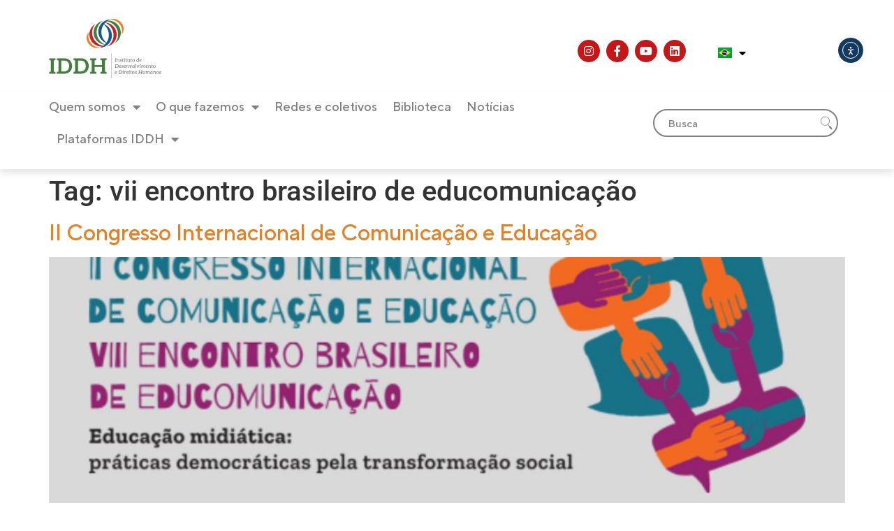

--- FILE ---
content_type: text/html; charset=UTF-8
request_url: https://iddh.org.br/tag/vii-encontro-brasileiro-de-educomunicacao/
body_size: 51199
content:
<!doctype html>
<html lang="pt-BR">
<head>
	<meta charset="UTF-8">
	<meta name="viewport" content="width=device-width, initial-scale=1">
	<link rel="profile" href="https://gmpg.org/xfn/11">
	<title>vii encontro brasileiro de educomunicação &#8211; IDDH</title>
<meta name='robots' content='max-image-preview:large' />
	<style>img:is([sizes="auto" i], [sizes^="auto," i]) { contain-intrinsic-size: 3000px 1500px }</style>
	<link rel='dns-prefetch' href='//cdn.elementor.com' />
<link rel="alternate" type="application/rss+xml" title="Feed para IDDH &raquo;" href="https://iddh.org.br/feed/" />
<link rel="alternate" type="application/rss+xml" title="Feed de comentários para IDDH &raquo;" href="https://iddh.org.br/comments/feed/" />
<link rel="alternate" type="application/rss+xml" title="Feed de tag para IDDH &raquo; vii encontro brasileiro de educomunicação" href="https://iddh.org.br/tag/vii-encontro-brasileiro-de-educomunicacao/feed/" />
<script>
window._wpemojiSettings = {"baseUrl":"https:\/\/s.w.org\/images\/core\/emoji\/15.0.3\/72x72\/","ext":".png","svgUrl":"https:\/\/s.w.org\/images\/core\/emoji\/15.0.3\/svg\/","svgExt":".svg","source":{"concatemoji":"https:\/\/iddh.org.br\/wp-includes\/js\/wp-emoji-release.min.js?ver=6.7.4"}};
/*! This file is auto-generated */
!function(i,n){var o,s,e;function c(e){try{var t={supportTests:e,timestamp:(new Date).valueOf()};sessionStorage.setItem(o,JSON.stringify(t))}catch(e){}}function p(e,t,n){e.clearRect(0,0,e.canvas.width,e.canvas.height),e.fillText(t,0,0);var t=new Uint32Array(e.getImageData(0,0,e.canvas.width,e.canvas.height).data),r=(e.clearRect(0,0,e.canvas.width,e.canvas.height),e.fillText(n,0,0),new Uint32Array(e.getImageData(0,0,e.canvas.width,e.canvas.height).data));return t.every(function(e,t){return e===r[t]})}function u(e,t,n){switch(t){case"flag":return n(e,"\ud83c\udff3\ufe0f\u200d\u26a7\ufe0f","\ud83c\udff3\ufe0f\u200b\u26a7\ufe0f")?!1:!n(e,"\ud83c\uddfa\ud83c\uddf3","\ud83c\uddfa\u200b\ud83c\uddf3")&&!n(e,"\ud83c\udff4\udb40\udc67\udb40\udc62\udb40\udc65\udb40\udc6e\udb40\udc67\udb40\udc7f","\ud83c\udff4\u200b\udb40\udc67\u200b\udb40\udc62\u200b\udb40\udc65\u200b\udb40\udc6e\u200b\udb40\udc67\u200b\udb40\udc7f");case"emoji":return!n(e,"\ud83d\udc26\u200d\u2b1b","\ud83d\udc26\u200b\u2b1b")}return!1}function f(e,t,n){var r="undefined"!=typeof WorkerGlobalScope&&self instanceof WorkerGlobalScope?new OffscreenCanvas(300,150):i.createElement("canvas"),a=r.getContext("2d",{willReadFrequently:!0}),o=(a.textBaseline="top",a.font="600 32px Arial",{});return e.forEach(function(e){o[e]=t(a,e,n)}),o}function t(e){var t=i.createElement("script");t.src=e,t.defer=!0,i.head.appendChild(t)}"undefined"!=typeof Promise&&(o="wpEmojiSettingsSupports",s=["flag","emoji"],n.supports={everything:!0,everythingExceptFlag:!0},e=new Promise(function(e){i.addEventListener("DOMContentLoaded",e,{once:!0})}),new Promise(function(t){var n=function(){try{var e=JSON.parse(sessionStorage.getItem(o));if("object"==typeof e&&"number"==typeof e.timestamp&&(new Date).valueOf()<e.timestamp+604800&&"object"==typeof e.supportTests)return e.supportTests}catch(e){}return null}();if(!n){if("undefined"!=typeof Worker&&"undefined"!=typeof OffscreenCanvas&&"undefined"!=typeof URL&&URL.createObjectURL&&"undefined"!=typeof Blob)try{var e="postMessage("+f.toString()+"("+[JSON.stringify(s),u.toString(),p.toString()].join(",")+"));",r=new Blob([e],{type:"text/javascript"}),a=new Worker(URL.createObjectURL(r),{name:"wpTestEmojiSupports"});return void(a.onmessage=function(e){c(n=e.data),a.terminate(),t(n)})}catch(e){}c(n=f(s,u,p))}t(n)}).then(function(e){for(var t in e)n.supports[t]=e[t],n.supports.everything=n.supports.everything&&n.supports[t],"flag"!==t&&(n.supports.everythingExceptFlag=n.supports.everythingExceptFlag&&n.supports[t]);n.supports.everythingExceptFlag=n.supports.everythingExceptFlag&&!n.supports.flag,n.DOMReady=!1,n.readyCallback=function(){n.DOMReady=!0}}).then(function(){return e}).then(function(){var e;n.supports.everything||(n.readyCallback(),(e=n.source||{}).concatemoji?t(e.concatemoji):e.wpemoji&&e.twemoji&&(t(e.twemoji),t(e.wpemoji)))}))}((window,document),window._wpemojiSettings);
</script>
<link rel='stylesheet' id='hello-elementor-theme-style-css' href='https://iddh.org.br/wp-content/themes/hello-elementor/theme.min.css?ver=3.3.0' media='all' />
<link rel='stylesheet' id='jet-menu-hello-css' href='https://iddh.org.br/wp-content/plugins/jet-menu/integration/themes/hello-elementor/assets/css/style.css?ver=2.4.11.1' media='all' />
<style id='wp-emoji-styles-inline-css'>

	img.wp-smiley, img.emoji {
		display: inline !important;
		border: none !important;
		box-shadow: none !important;
		height: 1em !important;
		width: 1em !important;
		margin: 0 0.07em !important;
		vertical-align: -0.1em !important;
		background: none !important;
		padding: 0 !important;
	}
</style>
<link rel='stylesheet' id='wp-block-library-css' href='https://iddh.org.br/wp-includes/css/dist/block-library/style.min.css?ver=6.7.4' media='all' />
<link rel='stylesheet' id='jet-engine-frontend-css' href='https://iddh.org.br/wp-content/plugins/jet-engine/assets/css/frontend.css?ver=3.6.5' media='all' />
<style id='global-styles-inline-css'>
:root{--wp--preset--aspect-ratio--square: 1;--wp--preset--aspect-ratio--4-3: 4/3;--wp--preset--aspect-ratio--3-4: 3/4;--wp--preset--aspect-ratio--3-2: 3/2;--wp--preset--aspect-ratio--2-3: 2/3;--wp--preset--aspect-ratio--16-9: 16/9;--wp--preset--aspect-ratio--9-16: 9/16;--wp--preset--color--black: #000000;--wp--preset--color--cyan-bluish-gray: #abb8c3;--wp--preset--color--white: #ffffff;--wp--preset--color--pale-pink: #f78da7;--wp--preset--color--vivid-red: #cf2e2e;--wp--preset--color--luminous-vivid-orange: #ff6900;--wp--preset--color--luminous-vivid-amber: #fcb900;--wp--preset--color--light-green-cyan: #7bdcb5;--wp--preset--color--vivid-green-cyan: #00d084;--wp--preset--color--pale-cyan-blue: #8ed1fc;--wp--preset--color--vivid-cyan-blue: #0693e3;--wp--preset--color--vivid-purple: #9b51e0;--wp--preset--gradient--vivid-cyan-blue-to-vivid-purple: linear-gradient(135deg,rgba(6,147,227,1) 0%,rgb(155,81,224) 100%);--wp--preset--gradient--light-green-cyan-to-vivid-green-cyan: linear-gradient(135deg,rgb(122,220,180) 0%,rgb(0,208,130) 100%);--wp--preset--gradient--luminous-vivid-amber-to-luminous-vivid-orange: linear-gradient(135deg,rgba(252,185,0,1) 0%,rgba(255,105,0,1) 100%);--wp--preset--gradient--luminous-vivid-orange-to-vivid-red: linear-gradient(135deg,rgba(255,105,0,1) 0%,rgb(207,46,46) 100%);--wp--preset--gradient--very-light-gray-to-cyan-bluish-gray: linear-gradient(135deg,rgb(238,238,238) 0%,rgb(169,184,195) 100%);--wp--preset--gradient--cool-to-warm-spectrum: linear-gradient(135deg,rgb(74,234,220) 0%,rgb(151,120,209) 20%,rgb(207,42,186) 40%,rgb(238,44,130) 60%,rgb(251,105,98) 80%,rgb(254,248,76) 100%);--wp--preset--gradient--blush-light-purple: linear-gradient(135deg,rgb(255,206,236) 0%,rgb(152,150,240) 100%);--wp--preset--gradient--blush-bordeaux: linear-gradient(135deg,rgb(254,205,165) 0%,rgb(254,45,45) 50%,rgb(107,0,62) 100%);--wp--preset--gradient--luminous-dusk: linear-gradient(135deg,rgb(255,203,112) 0%,rgb(199,81,192) 50%,rgb(65,88,208) 100%);--wp--preset--gradient--pale-ocean: linear-gradient(135deg,rgb(255,245,203) 0%,rgb(182,227,212) 50%,rgb(51,167,181) 100%);--wp--preset--gradient--electric-grass: linear-gradient(135deg,rgb(202,248,128) 0%,rgb(113,206,126) 100%);--wp--preset--gradient--midnight: linear-gradient(135deg,rgb(2,3,129) 0%,rgb(40,116,252) 100%);--wp--preset--font-size--small: 13px;--wp--preset--font-size--medium: 20px;--wp--preset--font-size--large: 36px;--wp--preset--font-size--x-large: 42px;--wp--preset--spacing--20: 0.44rem;--wp--preset--spacing--30: 0.67rem;--wp--preset--spacing--40: 1rem;--wp--preset--spacing--50: 1.5rem;--wp--preset--spacing--60: 2.25rem;--wp--preset--spacing--70: 3.38rem;--wp--preset--spacing--80: 5.06rem;--wp--preset--shadow--natural: 6px 6px 9px rgba(0, 0, 0, 0.2);--wp--preset--shadow--deep: 12px 12px 50px rgba(0, 0, 0, 0.4);--wp--preset--shadow--sharp: 6px 6px 0px rgba(0, 0, 0, 0.2);--wp--preset--shadow--outlined: 6px 6px 0px -3px rgba(255, 255, 255, 1), 6px 6px rgba(0, 0, 0, 1);--wp--preset--shadow--crisp: 6px 6px 0px rgba(0, 0, 0, 1);}:root { --wp--style--global--content-size: 800px;--wp--style--global--wide-size: 1200px; }:where(body) { margin: 0; }.wp-site-blocks > .alignleft { float: left; margin-right: 2em; }.wp-site-blocks > .alignright { float: right; margin-left: 2em; }.wp-site-blocks > .aligncenter { justify-content: center; margin-left: auto; margin-right: auto; }:where(.wp-site-blocks) > * { margin-block-start: 24px; margin-block-end: 0; }:where(.wp-site-blocks) > :first-child { margin-block-start: 0; }:where(.wp-site-blocks) > :last-child { margin-block-end: 0; }:root { --wp--style--block-gap: 24px; }:root :where(.is-layout-flow) > :first-child{margin-block-start: 0;}:root :where(.is-layout-flow) > :last-child{margin-block-end: 0;}:root :where(.is-layout-flow) > *{margin-block-start: 24px;margin-block-end: 0;}:root :where(.is-layout-constrained) > :first-child{margin-block-start: 0;}:root :where(.is-layout-constrained) > :last-child{margin-block-end: 0;}:root :where(.is-layout-constrained) > *{margin-block-start: 24px;margin-block-end: 0;}:root :where(.is-layout-flex){gap: 24px;}:root :where(.is-layout-grid){gap: 24px;}.is-layout-flow > .alignleft{float: left;margin-inline-start: 0;margin-inline-end: 2em;}.is-layout-flow > .alignright{float: right;margin-inline-start: 2em;margin-inline-end: 0;}.is-layout-flow > .aligncenter{margin-left: auto !important;margin-right: auto !important;}.is-layout-constrained > .alignleft{float: left;margin-inline-start: 0;margin-inline-end: 2em;}.is-layout-constrained > .alignright{float: right;margin-inline-start: 2em;margin-inline-end: 0;}.is-layout-constrained > .aligncenter{margin-left: auto !important;margin-right: auto !important;}.is-layout-constrained > :where(:not(.alignleft):not(.alignright):not(.alignfull)){max-width: var(--wp--style--global--content-size);margin-left: auto !important;margin-right: auto !important;}.is-layout-constrained > .alignwide{max-width: var(--wp--style--global--wide-size);}body .is-layout-flex{display: flex;}.is-layout-flex{flex-wrap: wrap;align-items: center;}.is-layout-flex > :is(*, div){margin: 0;}body .is-layout-grid{display: grid;}.is-layout-grid > :is(*, div){margin: 0;}body{padding-top: 0px;padding-right: 0px;padding-bottom: 0px;padding-left: 0px;}a:where(:not(.wp-element-button)){text-decoration: underline;}:root :where(.wp-element-button, .wp-block-button__link){background-color: #32373c;border-width: 0;color: #fff;font-family: inherit;font-size: inherit;line-height: inherit;padding: calc(0.667em + 2px) calc(1.333em + 2px);text-decoration: none;}.has-black-color{color: var(--wp--preset--color--black) !important;}.has-cyan-bluish-gray-color{color: var(--wp--preset--color--cyan-bluish-gray) !important;}.has-white-color{color: var(--wp--preset--color--white) !important;}.has-pale-pink-color{color: var(--wp--preset--color--pale-pink) !important;}.has-vivid-red-color{color: var(--wp--preset--color--vivid-red) !important;}.has-luminous-vivid-orange-color{color: var(--wp--preset--color--luminous-vivid-orange) !important;}.has-luminous-vivid-amber-color{color: var(--wp--preset--color--luminous-vivid-amber) !important;}.has-light-green-cyan-color{color: var(--wp--preset--color--light-green-cyan) !important;}.has-vivid-green-cyan-color{color: var(--wp--preset--color--vivid-green-cyan) !important;}.has-pale-cyan-blue-color{color: var(--wp--preset--color--pale-cyan-blue) !important;}.has-vivid-cyan-blue-color{color: var(--wp--preset--color--vivid-cyan-blue) !important;}.has-vivid-purple-color{color: var(--wp--preset--color--vivid-purple) !important;}.has-black-background-color{background-color: var(--wp--preset--color--black) !important;}.has-cyan-bluish-gray-background-color{background-color: var(--wp--preset--color--cyan-bluish-gray) !important;}.has-white-background-color{background-color: var(--wp--preset--color--white) !important;}.has-pale-pink-background-color{background-color: var(--wp--preset--color--pale-pink) !important;}.has-vivid-red-background-color{background-color: var(--wp--preset--color--vivid-red) !important;}.has-luminous-vivid-orange-background-color{background-color: var(--wp--preset--color--luminous-vivid-orange) !important;}.has-luminous-vivid-amber-background-color{background-color: var(--wp--preset--color--luminous-vivid-amber) !important;}.has-light-green-cyan-background-color{background-color: var(--wp--preset--color--light-green-cyan) !important;}.has-vivid-green-cyan-background-color{background-color: var(--wp--preset--color--vivid-green-cyan) !important;}.has-pale-cyan-blue-background-color{background-color: var(--wp--preset--color--pale-cyan-blue) !important;}.has-vivid-cyan-blue-background-color{background-color: var(--wp--preset--color--vivid-cyan-blue) !important;}.has-vivid-purple-background-color{background-color: var(--wp--preset--color--vivid-purple) !important;}.has-black-border-color{border-color: var(--wp--preset--color--black) !important;}.has-cyan-bluish-gray-border-color{border-color: var(--wp--preset--color--cyan-bluish-gray) !important;}.has-white-border-color{border-color: var(--wp--preset--color--white) !important;}.has-pale-pink-border-color{border-color: var(--wp--preset--color--pale-pink) !important;}.has-vivid-red-border-color{border-color: var(--wp--preset--color--vivid-red) !important;}.has-luminous-vivid-orange-border-color{border-color: var(--wp--preset--color--luminous-vivid-orange) !important;}.has-luminous-vivid-amber-border-color{border-color: var(--wp--preset--color--luminous-vivid-amber) !important;}.has-light-green-cyan-border-color{border-color: var(--wp--preset--color--light-green-cyan) !important;}.has-vivid-green-cyan-border-color{border-color: var(--wp--preset--color--vivid-green-cyan) !important;}.has-pale-cyan-blue-border-color{border-color: var(--wp--preset--color--pale-cyan-blue) !important;}.has-vivid-cyan-blue-border-color{border-color: var(--wp--preset--color--vivid-cyan-blue) !important;}.has-vivid-purple-border-color{border-color: var(--wp--preset--color--vivid-purple) !important;}.has-vivid-cyan-blue-to-vivid-purple-gradient-background{background: var(--wp--preset--gradient--vivid-cyan-blue-to-vivid-purple) !important;}.has-light-green-cyan-to-vivid-green-cyan-gradient-background{background: var(--wp--preset--gradient--light-green-cyan-to-vivid-green-cyan) !important;}.has-luminous-vivid-amber-to-luminous-vivid-orange-gradient-background{background: var(--wp--preset--gradient--luminous-vivid-amber-to-luminous-vivid-orange) !important;}.has-luminous-vivid-orange-to-vivid-red-gradient-background{background: var(--wp--preset--gradient--luminous-vivid-orange-to-vivid-red) !important;}.has-very-light-gray-to-cyan-bluish-gray-gradient-background{background: var(--wp--preset--gradient--very-light-gray-to-cyan-bluish-gray) !important;}.has-cool-to-warm-spectrum-gradient-background{background: var(--wp--preset--gradient--cool-to-warm-spectrum) !important;}.has-blush-light-purple-gradient-background{background: var(--wp--preset--gradient--blush-light-purple) !important;}.has-blush-bordeaux-gradient-background{background: var(--wp--preset--gradient--blush-bordeaux) !important;}.has-luminous-dusk-gradient-background{background: var(--wp--preset--gradient--luminous-dusk) !important;}.has-pale-ocean-gradient-background{background: var(--wp--preset--gradient--pale-ocean) !important;}.has-electric-grass-gradient-background{background: var(--wp--preset--gradient--electric-grass) !important;}.has-midnight-gradient-background{background: var(--wp--preset--gradient--midnight) !important;}.has-small-font-size{font-size: var(--wp--preset--font-size--small) !important;}.has-medium-font-size{font-size: var(--wp--preset--font-size--medium) !important;}.has-large-font-size{font-size: var(--wp--preset--font-size--large) !important;}.has-x-large-font-size{font-size: var(--wp--preset--font-size--x-large) !important;}
:root :where(.wp-block-pullquote){font-size: 1.5em;line-height: 1.6;}
</style>
<link rel='stylesheet' id='hide-admin-bar-based-on-user-roles-css' href='https://iddh.org.br/wp-content/plugins/hide-admin-bar-based-on-user-roles/public/css/hide-admin-bar-based-on-user-roles-public.css?ver=5.0.0' media='all' />
<link rel='stylesheet' id='login-and-logout-redirect-css' href='https://iddh.org.br/wp-content/plugins/login-and-logout-redirect/public/css/login-and-logout-redirect-public.css?ver=2.0.0' media='all' />
<link rel='stylesheet' id='ea11y-widget-fonts-css' href='https://iddh.org.br/wp-content/plugins/pojo-accessibility/assets/build/fonts.css?ver=3.5.0' media='all' />
<link rel='stylesheet' id='ea11y-skip-link-css' href='https://iddh.org.br/wp-content/plugins/pojo-accessibility/assets/build/skip-link.css?ver=3.5.0' media='all' />
<link rel='stylesheet' id='hello-elementor-css' href='https://iddh.org.br/wp-content/themes/hello-elementor/style.min.css?ver=3.3.0' media='all' />
<link rel='stylesheet' id='hello-elementor-header-footer-css' href='https://iddh.org.br/wp-content/themes/hello-elementor/header-footer.min.css?ver=3.3.0' media='all' />
<link rel='stylesheet' id='elementor-frontend-css' href='https://iddh.org.br/wp-content/plugins/elementor/assets/css/frontend.min.css?ver=3.28.1' media='all' />
<link rel='stylesheet' id='elementor-post-8-css' href='https://iddh.org.br/wp-content/uploads/elementor/css/post-8.css?ver=1760537639' media='all' />
<link rel='stylesheet' id='jgb-styles-css' href='https://iddh.org.br/wp-content/plugins/jetgridbuilder/assets/css/jgb-styles.css?ver=1.1.5' media='all' />
<link rel='stylesheet' id='jet-menu-public-styles-css' href='https://iddh.org.br/wp-content/plugins/jet-menu/assets/public/css/public.css?ver=2.4.11.1' media='all' />
<link rel='stylesheet' id='widget-image-css' href='https://iddh.org.br/wp-content/plugins/elementor/assets/css/widget-image.min.css?ver=3.28.1' media='all' />
<link rel='stylesheet' id='widget-social-icons-css' href='https://iddh.org.br/wp-content/plugins/elementor/assets/css/widget-social-icons.min.css?ver=3.28.1' media='all' />
<link rel='stylesheet' id='e-apple-webkit-css' href='https://iddh.org.br/wp-content/plugins/elementor/assets/css/conditionals/apple-webkit.min.css?ver=3.28.1' media='all' />
<link rel='stylesheet' id='widget-nav-menu-css' href='https://iddh.org.br/wp-content/plugins/elementor-pro/assets/css/widget-nav-menu.min.css?ver=3.28.1' media='all' />
<link rel='stylesheet' id='widget-heading-css' href='https://iddh.org.br/wp-content/plugins/elementor/assets/css/widget-heading.min.css?ver=3.28.1' media='all' />
<link rel='stylesheet' id='widget-icon-list-css' href='https://iddh.org.br/wp-content/plugins/elementor/assets/css/widget-icon-list.min.css?ver=3.28.1' media='all' />
<link rel='stylesheet' id='jet-blocks-css' href='https://iddh.org.br/wp-content/uploads/elementor/css/custom-jet-blocks.css?ver=1.3.16.1' media='all' />
<link rel='stylesheet' id='elementor-icons-css' href='https://iddh.org.br/wp-content/plugins/elementor/assets/lib/eicons/css/elementor-icons.min.css?ver=5.36.0' media='all' />
<link rel='stylesheet' id='cpel-language-switcher-css' href='https://iddh.org.br/wp-content/plugins/connect-polylang-elementor/assets/css/language-switcher.min.css?ver=2.5.2' media='all' />
<link rel='stylesheet' id='jet-blog-css' href='https://iddh.org.br/wp-content/plugins/jet-blog/assets/css/jet-blog.css?ver=2.4.3.1' media='all' />
<link rel='stylesheet' id='jet-tabs-frontend-css' href='https://iddh.org.br/wp-content/plugins/jet-tabs/assets/css/jet-tabs-frontend.css?ver=2.2.8' media='all' />
<link rel='stylesheet' id='jet-tricks-frontend-css' href='https://iddh.org.br/wp-content/plugins/jet-tricks/assets/css/jet-tricks-frontend.css?ver=1.5.1.1' media='all' />
<link rel='stylesheet' id='elementor-post-23362-css' href='https://iddh.org.br/wp-content/uploads/elementor/css/post-23362.css?ver=1760624494' media='all' />
<link rel='stylesheet' id='elementor-post-20347-css' href='https://iddh.org.br/wp-content/uploads/elementor/css/post-20347.css?ver=1760537639' media='all' />
<link rel='stylesheet' id='jquery-chosen-css' href='https://iddh.org.br/wp-content/plugins/jet-search/assets/lib/chosen/chosen.min.css?ver=1.8.7' media='all' />
<link rel='stylesheet' id='jet-search-css' href='https://iddh.org.br/wp-content/plugins/jet-search/assets/css/jet-search.css?ver=3.5.7.1' media='all' />
<link rel='stylesheet' id='elementor-gf-local-montserrat-css' href='https://iddh.org.br/wp-content/uploads/elementor/google-fonts/css/montserrat.css?ver=1743130859' media='all' />
<link rel='stylesheet' id='elementor-gf-local-roboto-css' href='https://iddh.org.br/wp-content/uploads/elementor/google-fonts/css/roboto.css?ver=1743130940' media='all' />
<link rel='stylesheet' id='elementor-icons-shared-0-css' href='https://iddh.org.br/wp-content/plugins/elementor/assets/lib/font-awesome/css/fontawesome.min.css?ver=5.15.3' media='all' />
<link rel='stylesheet' id='elementor-icons-fa-brands-css' href='https://iddh.org.br/wp-content/plugins/elementor/assets/lib/font-awesome/css/brands.min.css?ver=5.15.3' media='all' />
<link rel='stylesheet' id='elementor-icons-fa-solid-css' href='https://iddh.org.br/wp-content/plugins/elementor/assets/lib/font-awesome/css/solid.min.css?ver=5.15.3' media='all' />
<script src="https://iddh.org.br/wp-includes/js/jquery/jquery.min.js?ver=3.7.1" id="jquery-core-js"></script>
<script src="https://iddh.org.br/wp-includes/js/jquery/jquery-migrate.min.js?ver=3.4.1" id="jquery-migrate-js"></script>
<script src="https://iddh.org.br/wp-includes/js/imagesloaded.min.js?ver=6.7.4" id="imagesLoaded-js"></script>
<script src="https://iddh.org.br/wp-content/plugins/hide-admin-bar-based-on-user-roles/public/js/hide-admin-bar-based-on-user-roles-public.js?ver=5.0.0" id="hide-admin-bar-based-on-user-roles-js"></script>
<script src="https://iddh.org.br/wp-content/plugins/login-and-logout-redirect/public/js/login-and-logout-redirect-public.js?ver=2.0.0" id="login-and-logout-redirect-js"></script>
<link rel="https://api.w.org/" href="https://iddh.org.br/wp-json/" /><link rel="alternate" title="JSON" type="application/json" href="https://iddh.org.br/wp-json/wp/v2/tags/266" /><link rel="EditURI" type="application/rsd+xml" title="RSD" href="https://iddh.org.br/xmlrpc.php?rsd" />
<meta name="generator" content="WordPress 6.7.4" />
<meta name="generator" content="Elementor 3.28.1; features: additional_custom_breakpoints, e_local_google_fonts; settings: css_print_method-external, google_font-enabled, font_display-auto">
<!-- Google tag (gtag.js) -->
<script async src="https://www.googletagmanager.com/gtag/js?id=G-BLSJWQEM8D"></script>
<script>
  window.dataLayer = window.dataLayer || [];
  function gtag(){dataLayer.push(arguments);}
  gtag('js', new Date());

  gtag('config', 'G-BLSJWQEM8D');
</script>
			<style>
				.e-con.e-parent:nth-of-type(n+4):not(.e-lazyloaded):not(.e-no-lazyload),
				.e-con.e-parent:nth-of-type(n+4):not(.e-lazyloaded):not(.e-no-lazyload) * {
					background-image: none !important;
				}
				@media screen and (max-height: 1024px) {
					.e-con.e-parent:nth-of-type(n+3):not(.e-lazyloaded):not(.e-no-lazyload),
					.e-con.e-parent:nth-of-type(n+3):not(.e-lazyloaded):not(.e-no-lazyload) * {
						background-image: none !important;
					}
				}
				@media screen and (max-height: 640px) {
					.e-con.e-parent:nth-of-type(n+2):not(.e-lazyloaded):not(.e-no-lazyload),
					.e-con.e-parent:nth-of-type(n+2):not(.e-lazyloaded):not(.e-no-lazyload) * {
						background-image: none !important;
					}
				}
			</style>
			<link rel="icon" href="https://iddh.org.br/wp-content/uploads/2023/02/favicon.png" sizes="32x32" />
<link rel="icon" href="https://iddh.org.br/wp-content/uploads/2023/02/favicon.png" sizes="192x192" />
<link rel="apple-touch-icon" href="https://iddh.org.br/wp-content/uploads/2023/02/favicon.png" />
<meta name="msapplication-TileImage" content="https://iddh.org.br/wp-content/uploads/2023/02/favicon.png" />
		<style id="wp-custom-css">
			html, body{
    overflow-x: hidden; 
}

.elementor-button-text:hover{
	font-weight: bold;
}

.jet-listing-dynamic-link__label:hover{
	font-weight: bold;
}
@media (min-width: 200px){
.elementor-button-icon svg{
	margin-top: 3px;
	}
}
@media (min-width: 200px){
.jet-listing-dynamic-link__icon.is-svg-icon svg{
	margin-top: 3px;
	}
}


		</style>
		</head>
<body class="archive tag tag-vii-encontro-brasileiro-de-educomunicacao tag-266 wp-custom-logo wp-embed-responsive ally-default theme-default jet-mega-menu-location elementor-default elementor-kit-8">

		<script>
			const onSkipLinkClick = () => {
				const htmlElement = document.querySelector('html');

				htmlElement.style['scroll-behavior'] = 'smooth';

				setTimeout( () => htmlElement.style['scroll-behavior'] = null, 1000 );
			}
			document.addEventListener("DOMContentLoaded", () => {
				if (!document.querySelector('#content')) {
					document.querySelector('.ea11y-skip-to-content-link').remove();
				}
			});
		</script>
		<nav aria-label="Skip to content navigation">
			<a class="ea11y-skip-to-content-link"
				href="#content"
				tabindex="1"
				onclick="onSkipLinkClick()"
			>
				Ir para o conteúdo
				<svg width="24" height="24" viewBox="0 0 24 24" fill="none" role="presentation">
					<path d="M18 6V12C18 12.7956 17.6839 13.5587 17.1213 14.1213C16.5587 14.6839 15.7956 15 15 15H5M5 15L9 11M5 15L9 19"
								stroke="black"
								stroke-width="1.5"
								stroke-linecap="round"
								stroke-linejoin="round"
					/>
				</svg>
			</a>
			<div class="ea11y-skip-to-content-backdrop"></div>
		</nav>

		
<a class="skip-link screen-reader-text" href="#content">Ir para o conteúdo</a>

		<div data-elementor-type="header" data-elementor-id="23362" class="elementor elementor-23362 elementor-location-header" data-elementor-post-type="elementor_library">
					<section class="elementor-section elementor-top-section elementor-element elementor-element-4225545 elementor-section-height-min-height elementor-section-boxed elementor-section-height-default elementor-section-items-middle" data-id="4225545" data-element_type="section" data-settings="{&quot;jet_parallax_layout_list&quot;:[]}">
						<div class="elementor-container elementor-column-gap-no">
					<div class="elementor-column elementor-col-50 elementor-top-column elementor-element elementor-element-e89bad5" data-id="e89bad5" data-element_type="column">
			<div class="elementor-widget-wrap elementor-element-populated">
						<div class="elementor-element elementor-element-d7c8c72 elementor-widget elementor-widget-image" data-id="d7c8c72" data-element_type="widget" data-widget_type="image.default">
				<div class="elementor-widget-container">
																<a href="/home">
							<img width="169" height="91" src="https://iddh.org.br/wp-content/uploads/2025/06/logo_iddh_.svg" class="attachment-full size-full wp-image-23369" alt="" />								</a>
															</div>
				</div>
					</div>
		</div>
				<div class="elementor-column elementor-col-50 elementor-top-column elementor-element elementor-element-6b7c371" data-id="6b7c371" data-element_type="column">
			<div class="elementor-widget-wrap elementor-element-populated">
						<section class="elementor-section elementor-inner-section elementor-element elementor-element-39a0ef6 elementor-section-boxed elementor-section-height-default elementor-section-height-default" data-id="39a0ef6" data-element_type="section" data-settings="{&quot;jet_parallax_layout_list&quot;:[]}">
						<div class="elementor-container elementor-column-gap-no">
					<div class="elementor-column elementor-col-33 elementor-inner-column elementor-element elementor-element-91aabfa elementor-hidden-mobile" data-id="91aabfa" data-element_type="column">
			<div class="elementor-widget-wrap elementor-element-populated">
						<div class="elementor-element elementor-element-8b68068 e-grid-align-mobile-center e-grid-align-right elementor-shape-rounded elementor-grid-0 elementor-widget elementor-widget-social-icons" data-id="8b68068" data-element_type="widget" data-widget_type="social-icons.default">
				<div class="elementor-widget-container">
							<div class="elementor-social-icons-wrapper elementor-grid">
							<span class="elementor-grid-item">
					<a class="elementor-icon elementor-social-icon elementor-social-icon-instagram elementor-repeater-item-5d27713" href="https://www.instagram.com/iddh.educar" target="_blank">
						<span class="elementor-screen-only">Instagram</span>
						<i class="fab fa-instagram"></i>					</a>
				</span>
							<span class="elementor-grid-item">
					<a class="elementor-icon elementor-social-icon elementor-social-icon-facebook-f elementor-repeater-item-4923a53" href="https://www.facebook.com/iddh.educar" target="_blank">
						<span class="elementor-screen-only">Facebook-f</span>
						<i class="fab fa-facebook-f"></i>					</a>
				</span>
							<span class="elementor-grid-item">
					<a class="elementor-icon elementor-social-icon elementor-social-icon-youtube elementor-repeater-item-1680760" href="https://www.youtube.com/channel/UCXuP5nDTdY90WqqhEemD2Iw" target="_blank">
						<span class="elementor-screen-only">Youtube</span>
						<i class="fab fa-youtube"></i>					</a>
				</span>
							<span class="elementor-grid-item">
					<a class="elementor-icon elementor-social-icon elementor-social-icon-linkedin elementor-repeater-item-e1bf677" href="https://www.linkedin.com/company/instituto-de-desenvolvimento-e-direitos-humanos--iddh/?viewAsMember=true" target="_blank">
						<span class="elementor-screen-only">Linkedin</span>
						<i class="fab fa-linkedin"></i>					</a>
				</span>
					</div>
						</div>
				</div>
					</div>
		</div>
				<div class="elementor-column elementor-col-33 elementor-inner-column elementor-element elementor-element-b9adab3 elementor-hidden-desktop" data-id="b9adab3" data-element_type="column">
			<div class="elementor-widget-wrap elementor-element-populated">
						<div class="elementor-element elementor-element-af181ac elementor-nav-menu__align-center elementor-nav-menu--stretch elementor-nav-menu__text-align-center elementor-nav-menu--dropdown-tablet elementor-nav-menu--toggle elementor-nav-menu--burger elementor-widget elementor-widget-nav-menu" data-id="af181ac" data-element_type="widget" data-settings="{&quot;full_width&quot;:&quot;stretch&quot;,&quot;layout&quot;:&quot;horizontal&quot;,&quot;submenu_icon&quot;:{&quot;value&quot;:&quot;&lt;i class=\&quot;fas fa-caret-down\&quot;&gt;&lt;\/i&gt;&quot;,&quot;library&quot;:&quot;fa-solid&quot;},&quot;toggle&quot;:&quot;burger&quot;}" data-widget_type="nav-menu.default">
				<div class="elementor-widget-container">
								<nav aria-label="Menu" class="elementor-nav-menu--main elementor-nav-menu__container elementor-nav-menu--layout-horizontal e--pointer-none">
				<ul id="menu-1-af181ac" class="elementor-nav-menu"><li class="menu-item menu-item-type-custom menu-item-object-custom menu-item-has-children menu-item-23845"><a href="#" class="elementor-item elementor-item-anchor">Quem somos</a>
<ul class="sub-menu elementor-nav-menu--dropdown">
	<li class="menu-item menu-item-type-post_type menu-item-object-page menu-item-23856"><a href="https://iddh.org.br/quem-somos/" class="elementor-sub-item">Sobre o IDDH</a></li>
	<li class="menu-item menu-item-type-post_type menu-item-object-page menu-item-23851"><a href="https://iddh.org.br/transparencia/" class="elementor-sub-item">Transparência</a></li>
</ul>
</li>
<li class="menu-item menu-item-type-custom menu-item-object-custom menu-item-has-children menu-item-23850"><a href="#" class="elementor-item elementor-item-anchor">O que fazemos</a>
<ul class="sub-menu elementor-nav-menu--dropdown">
	<li class="menu-item menu-item-type-post_type menu-item-object-page menu-item-23860"><a href="https://iddh.org.br/o-que-fazemos/" class="elementor-sub-item">Jeito Educar IDDH</a></li>
	<li class="menu-item menu-item-type-post_type menu-item-object-page menu-item-23847"><a href="https://iddh.org.br/cursos/" class="elementor-sub-item">Cursos</a></li>
	<li class="menu-item menu-item-type-post_type menu-item-object-page menu-item-23848"><a href="https://iddh.org.br/editais/" class="elementor-sub-item">Editais</a></li>
	<li class="menu-item menu-item-type-post_type menu-item-object-page menu-item-23849"><a href="https://iddh.org.br/olhares-do-brasil/" class="elementor-sub-item">Olhares do Brasil</a></li>
</ul>
</li>
<li class="menu-item menu-item-type-post_type menu-item-object-page menu-item-23852"><a href="https://iddh.org.br/redes-e-coletivos/" class="elementor-item">Redes e coletivos</a></li>
<li class="menu-item menu-item-type-post_type_archive menu-item-object-publicacoes menu-item-23862"><a href="https://iddh.org.br/biblioteca/" class="elementor-item">Biblioteca</a></li>
<li class="menu-item menu-item-type-post_type menu-item-object-page menu-item-23854"><a href="https://iddh.org.br/noticias/" class="elementor-item">Notícias</a></li>
<li class="menu-item menu-item-type-custom menu-item-object-custom menu-item-has-children menu-item-23855"><a href="#" class="elementor-item elementor-item-anchor">Plataformas IDDH</a>
<ul class="sub-menu elementor-nav-menu--dropdown">
	<li class="menu-item menu-item-type-custom menu-item-object-custom menu-item-23864"><a target="_blank" href="https://educardh.iddh.org.br/" class="elementor-sub-item">EducarDH</a></li>
	<li class="menu-item menu-item-type-custom menu-item-object-custom menu-item-23865"><a target="_blank" href="https://indexdh.org.br/" class="elementor-sub-item">IndexDH</a></li>
	<li class="menu-item menu-item-type-custom menu-item-object-custom menu-item-23866"><a target="_blank" href="https://iddh.org.br/login/" class="elementor-sub-item">Rai</a></li>
</ul>
</li>
</ul>			</nav>
					<div class="elementor-menu-toggle" role="button" tabindex="0" aria-label="Alternar menu" aria-expanded="false">
			<i aria-hidden="true" role="presentation" class="elementor-menu-toggle__icon--open eicon-menu-bar"></i><i aria-hidden="true" role="presentation" class="elementor-menu-toggle__icon--close eicon-close"></i>		</div>
					<nav class="elementor-nav-menu--dropdown elementor-nav-menu__container" aria-hidden="true">
				<ul id="menu-2-af181ac" class="elementor-nav-menu"><li class="menu-item menu-item-type-custom menu-item-object-custom menu-item-has-children menu-item-23845"><a href="#" class="elementor-item elementor-item-anchor" tabindex="-1">Quem somos</a>
<ul class="sub-menu elementor-nav-menu--dropdown">
	<li class="menu-item menu-item-type-post_type menu-item-object-page menu-item-23856"><a href="https://iddh.org.br/quem-somos/" class="elementor-sub-item" tabindex="-1">Sobre o IDDH</a></li>
	<li class="menu-item menu-item-type-post_type menu-item-object-page menu-item-23851"><a href="https://iddh.org.br/transparencia/" class="elementor-sub-item" tabindex="-1">Transparência</a></li>
</ul>
</li>
<li class="menu-item menu-item-type-custom menu-item-object-custom menu-item-has-children menu-item-23850"><a href="#" class="elementor-item elementor-item-anchor" tabindex="-1">O que fazemos</a>
<ul class="sub-menu elementor-nav-menu--dropdown">
	<li class="menu-item menu-item-type-post_type menu-item-object-page menu-item-23860"><a href="https://iddh.org.br/o-que-fazemos/" class="elementor-sub-item" tabindex="-1">Jeito Educar IDDH</a></li>
	<li class="menu-item menu-item-type-post_type menu-item-object-page menu-item-23847"><a href="https://iddh.org.br/cursos/" class="elementor-sub-item" tabindex="-1">Cursos</a></li>
	<li class="menu-item menu-item-type-post_type menu-item-object-page menu-item-23848"><a href="https://iddh.org.br/editais/" class="elementor-sub-item" tabindex="-1">Editais</a></li>
	<li class="menu-item menu-item-type-post_type menu-item-object-page menu-item-23849"><a href="https://iddh.org.br/olhares-do-brasil/" class="elementor-sub-item" tabindex="-1">Olhares do Brasil</a></li>
</ul>
</li>
<li class="menu-item menu-item-type-post_type menu-item-object-page menu-item-23852"><a href="https://iddh.org.br/redes-e-coletivos/" class="elementor-item" tabindex="-1">Redes e coletivos</a></li>
<li class="menu-item menu-item-type-post_type_archive menu-item-object-publicacoes menu-item-23862"><a href="https://iddh.org.br/biblioteca/" class="elementor-item" tabindex="-1">Biblioteca</a></li>
<li class="menu-item menu-item-type-post_type menu-item-object-page menu-item-23854"><a href="https://iddh.org.br/noticias/" class="elementor-item" tabindex="-1">Notícias</a></li>
<li class="menu-item menu-item-type-custom menu-item-object-custom menu-item-has-children menu-item-23855"><a href="#" class="elementor-item elementor-item-anchor" tabindex="-1">Plataformas IDDH</a>
<ul class="sub-menu elementor-nav-menu--dropdown">
	<li class="menu-item menu-item-type-custom menu-item-object-custom menu-item-23864"><a target="_blank" href="https://educardh.iddh.org.br/" class="elementor-sub-item" tabindex="-1">EducarDH</a></li>
	<li class="menu-item menu-item-type-custom menu-item-object-custom menu-item-23865"><a target="_blank" href="https://indexdh.org.br/" class="elementor-sub-item" tabindex="-1">IndexDH</a></li>
	<li class="menu-item menu-item-type-custom menu-item-object-custom menu-item-23866"><a target="_blank" href="https://iddh.org.br/login/" class="elementor-sub-item" tabindex="-1">Rai</a></li>
</ul>
</li>
</ul>			</nav>
						</div>
				</div>
					</div>
		</div>
				<div class="elementor-column elementor-col-33 elementor-inner-column elementor-element elementor-element-3d2ab9c" data-id="3d2ab9c" data-element_type="column">
			<div class="elementor-widget-wrap elementor-element-populated">
						<div style="--langs:2" class="elementor-element elementor-element-958f6d0 cpel-switcher--layout-dropdown cpel-switcher--align-right cpel-switcher--drop-on-hover cpel-switcher--drop-to-down cpel-switcher--aspect-ratio-43 elementor-widget elementor-widget-polylang-language-switcher" data-id="958f6d0" data-element_type="widget" data-widget_type="polylang-language-switcher.default">
				<div class="elementor-widget-container">
					<nav class="cpel-switcher__nav"><div class="cpel-switcher__toggle cpel-switcher__lang" onclick="this.classList.toggle('cpel-switcher__toggle--on')"><a lang="pt-BR" hreflang="pt-BR" href="https://iddh.org.br/tag/vii-encontro-brasileiro-de-educomunicacao/"><span class="cpel-switcher__flag cpel-switcher__flag--br"><img src="[data-uri]" alt="Português" /></span><i class="cpel-switcher__icon fas fa-caret-down" aria-hidden="true"></i></a></div><ul class="cpel-switcher__list"><li class="cpel-switcher__lang"><a lang="en-US" hreflang="en-US" href="https://iddh.org.br/en/"><span class="cpel-switcher__flag cpel-switcher__flag--us"><img src="[data-uri]" alt="English" /></span></a></li><li class="cpel-switcher__lang"><a lang="es-ES" hreflang="es-ES" href="https://iddh.org.br/es/"><span class="cpel-switcher__flag cpel-switcher__flag--es"><img src="[data-uri]" alt="Español" /></span></a></li></ul></nav>				</div>
				</div>
					</div>
		</div>
					</div>
		</section>
					</div>
		</div>
					</div>
		</section>
				<section class="elementor-section elementor-top-section elementor-element elementor-element-da8396e elementor-section-boxed elementor-section-height-default elementor-section-height-default" data-id="da8396e" data-element_type="section" data-settings="{&quot;jet_parallax_layout_list&quot;:[]}">
							<div class="elementor-background-overlay"></div>
							<div class="elementor-container elementor-column-gap-no">
					<div class="elementor-column elementor-col-50 elementor-top-column elementor-element elementor-element-00f76a9 elementor-hidden-tablet elementor-hidden-mobile" data-id="00f76a9" data-element_type="column" data-settings="{&quot;background_background&quot;:&quot;classic&quot;}">
			<div class="elementor-widget-wrap elementor-element-populated">
						<div class="elementor-element elementor-element-1749394 elementor-nav-menu--dropdown-tablet elementor-nav-menu__text-align-aside elementor-nav-menu--toggle elementor-nav-menu--burger elementor-widget elementor-widget-nav-menu" data-id="1749394" data-element_type="widget" data-settings="{&quot;layout&quot;:&quot;horizontal&quot;,&quot;submenu_icon&quot;:{&quot;value&quot;:&quot;&lt;i class=\&quot;fas fa-caret-down\&quot;&gt;&lt;\/i&gt;&quot;,&quot;library&quot;:&quot;fa-solid&quot;},&quot;toggle&quot;:&quot;burger&quot;}" data-widget_type="nav-menu.default">
				<div class="elementor-widget-container">
								<nav aria-label="Menu" class="elementor-nav-menu--main elementor-nav-menu__container elementor-nav-menu--layout-horizontal e--pointer-none">
				<ul id="menu-1-1749394" class="elementor-nav-menu"><li class="menu-item menu-item-type-custom menu-item-object-custom menu-item-has-children menu-item-23845"><a href="#" class="elementor-item elementor-item-anchor">Quem somos</a>
<ul class="sub-menu elementor-nav-menu--dropdown">
	<li class="menu-item menu-item-type-post_type menu-item-object-page menu-item-23856"><a href="https://iddh.org.br/quem-somos/" class="elementor-sub-item">Sobre o IDDH</a></li>
	<li class="menu-item menu-item-type-post_type menu-item-object-page menu-item-23851"><a href="https://iddh.org.br/transparencia/" class="elementor-sub-item">Transparência</a></li>
</ul>
</li>
<li class="menu-item menu-item-type-custom menu-item-object-custom menu-item-has-children menu-item-23850"><a href="#" class="elementor-item elementor-item-anchor">O que fazemos</a>
<ul class="sub-menu elementor-nav-menu--dropdown">
	<li class="menu-item menu-item-type-post_type menu-item-object-page menu-item-23860"><a href="https://iddh.org.br/o-que-fazemos/" class="elementor-sub-item">Jeito Educar IDDH</a></li>
	<li class="menu-item menu-item-type-post_type menu-item-object-page menu-item-23847"><a href="https://iddh.org.br/cursos/" class="elementor-sub-item">Cursos</a></li>
	<li class="menu-item menu-item-type-post_type menu-item-object-page menu-item-23848"><a href="https://iddh.org.br/editais/" class="elementor-sub-item">Editais</a></li>
	<li class="menu-item menu-item-type-post_type menu-item-object-page menu-item-23849"><a href="https://iddh.org.br/olhares-do-brasil/" class="elementor-sub-item">Olhares do Brasil</a></li>
</ul>
</li>
<li class="menu-item menu-item-type-post_type menu-item-object-page menu-item-23852"><a href="https://iddh.org.br/redes-e-coletivos/" class="elementor-item">Redes e coletivos</a></li>
<li class="menu-item menu-item-type-post_type_archive menu-item-object-publicacoes menu-item-23862"><a href="https://iddh.org.br/biblioteca/" class="elementor-item">Biblioteca</a></li>
<li class="menu-item menu-item-type-post_type menu-item-object-page menu-item-23854"><a href="https://iddh.org.br/noticias/" class="elementor-item">Notícias</a></li>
<li class="menu-item menu-item-type-custom menu-item-object-custom menu-item-has-children menu-item-23855"><a href="#" class="elementor-item elementor-item-anchor">Plataformas IDDH</a>
<ul class="sub-menu elementor-nav-menu--dropdown">
	<li class="menu-item menu-item-type-custom menu-item-object-custom menu-item-23864"><a target="_blank" href="https://educardh.iddh.org.br/" class="elementor-sub-item">EducarDH</a></li>
	<li class="menu-item menu-item-type-custom menu-item-object-custom menu-item-23865"><a target="_blank" href="https://indexdh.org.br/" class="elementor-sub-item">IndexDH</a></li>
	<li class="menu-item menu-item-type-custom menu-item-object-custom menu-item-23866"><a target="_blank" href="https://iddh.org.br/login/" class="elementor-sub-item">Rai</a></li>
</ul>
</li>
</ul>			</nav>
					<div class="elementor-menu-toggle" role="button" tabindex="0" aria-label="Alternar menu" aria-expanded="false">
			<i aria-hidden="true" role="presentation" class="elementor-menu-toggle__icon--open eicon-menu-bar"></i><i aria-hidden="true" role="presentation" class="elementor-menu-toggle__icon--close eicon-close"></i>		</div>
					<nav class="elementor-nav-menu--dropdown elementor-nav-menu__container" aria-hidden="true">
				<ul id="menu-2-1749394" class="elementor-nav-menu"><li class="menu-item menu-item-type-custom menu-item-object-custom menu-item-has-children menu-item-23845"><a href="#" class="elementor-item elementor-item-anchor" tabindex="-1">Quem somos</a>
<ul class="sub-menu elementor-nav-menu--dropdown">
	<li class="menu-item menu-item-type-post_type menu-item-object-page menu-item-23856"><a href="https://iddh.org.br/quem-somos/" class="elementor-sub-item" tabindex="-1">Sobre o IDDH</a></li>
	<li class="menu-item menu-item-type-post_type menu-item-object-page menu-item-23851"><a href="https://iddh.org.br/transparencia/" class="elementor-sub-item" tabindex="-1">Transparência</a></li>
</ul>
</li>
<li class="menu-item menu-item-type-custom menu-item-object-custom menu-item-has-children menu-item-23850"><a href="#" class="elementor-item elementor-item-anchor" tabindex="-1">O que fazemos</a>
<ul class="sub-menu elementor-nav-menu--dropdown">
	<li class="menu-item menu-item-type-post_type menu-item-object-page menu-item-23860"><a href="https://iddh.org.br/o-que-fazemos/" class="elementor-sub-item" tabindex="-1">Jeito Educar IDDH</a></li>
	<li class="menu-item menu-item-type-post_type menu-item-object-page menu-item-23847"><a href="https://iddh.org.br/cursos/" class="elementor-sub-item" tabindex="-1">Cursos</a></li>
	<li class="menu-item menu-item-type-post_type menu-item-object-page menu-item-23848"><a href="https://iddh.org.br/editais/" class="elementor-sub-item" tabindex="-1">Editais</a></li>
	<li class="menu-item menu-item-type-post_type menu-item-object-page menu-item-23849"><a href="https://iddh.org.br/olhares-do-brasil/" class="elementor-sub-item" tabindex="-1">Olhares do Brasil</a></li>
</ul>
</li>
<li class="menu-item menu-item-type-post_type menu-item-object-page menu-item-23852"><a href="https://iddh.org.br/redes-e-coletivos/" class="elementor-item" tabindex="-1">Redes e coletivos</a></li>
<li class="menu-item menu-item-type-post_type_archive menu-item-object-publicacoes menu-item-23862"><a href="https://iddh.org.br/biblioteca/" class="elementor-item" tabindex="-1">Biblioteca</a></li>
<li class="menu-item menu-item-type-post_type menu-item-object-page menu-item-23854"><a href="https://iddh.org.br/noticias/" class="elementor-item" tabindex="-1">Notícias</a></li>
<li class="menu-item menu-item-type-custom menu-item-object-custom menu-item-has-children menu-item-23855"><a href="#" class="elementor-item elementor-item-anchor" tabindex="-1">Plataformas IDDH</a>
<ul class="sub-menu elementor-nav-menu--dropdown">
	<li class="menu-item menu-item-type-custom menu-item-object-custom menu-item-23864"><a target="_blank" href="https://educardh.iddh.org.br/" class="elementor-sub-item" tabindex="-1">EducarDH</a></li>
	<li class="menu-item menu-item-type-custom menu-item-object-custom menu-item-23865"><a target="_blank" href="https://indexdh.org.br/" class="elementor-sub-item" tabindex="-1">IndexDH</a></li>
	<li class="menu-item menu-item-type-custom menu-item-object-custom menu-item-23866"><a target="_blank" href="https://iddh.org.br/login/" class="elementor-sub-item" tabindex="-1">Rai</a></li>
</ul>
</li>
</ul>			</nav>
						</div>
				</div>
					</div>
		</div>
				<div class="elementor-column elementor-col-50 elementor-top-column elementor-element elementor-element-6d09c10" data-id="6d09c10" data-element_type="column">
			<div class="elementor-widget-wrap elementor-element-populated">
						<section class="elementor-section elementor-inner-section elementor-element elementor-element-674767c elementor-section-boxed elementor-section-height-default elementor-section-height-default" data-id="674767c" data-element_type="section" data-settings="{&quot;jet_parallax_layout_list&quot;:[]}">
						<div class="elementor-container elementor-column-gap-default">
					<div class="elementor-column elementor-col-100 elementor-inner-column elementor-element elementor-element-720988f" data-id="720988f" data-element_type="column">
			<div class="elementor-widget-wrap elementor-element-populated">
						<div class="elementor-element elementor-element-0c52c1e elementor-widget elementor-widget-jet-ajax-search" data-id="0c52c1e" data-element_type="widget" data-settings="{&quot;results_area_columns&quot;:1}" data-widget_type="jet-ajax-search.default">
				<div class="elementor-widget-container">
					<div class="elementor-jet-ajax-search jet-search">
	<div class="jet_search_listing_grid_hidden_template" style="display: none;">
			</div>

<div class="jet-ajax-search" data-settings="{&quot;symbols_for_start_searching&quot;:3,&quot;search_by_empty_value&quot;:&quot;&quot;,&quot;submit_on_enter&quot;:&quot;&quot;,&quot;search_source&quot;:&quot;any&quot;,&quot;search_logging&quot;:&quot;&quot;,&quot;search_results_url&quot;:&quot;&quot;,&quot;search_taxonomy&quot;:&quot;&quot;,&quot;include_terms_ids&quot;:[],&quot;exclude_terms_ids&quot;:[],&quot;exclude_posts_ids&quot;:[],&quot;custom_fields_source&quot;:&quot;&quot;,&quot;limit_query&quot;:5,&quot;limit_query_tablet&quot;:&quot;&quot;,&quot;limit_query_mobile&quot;:&quot;&quot;,&quot;limit_query_in_result_area&quot;:25,&quot;results_order_by&quot;:&quot;relevance&quot;,&quot;results_order&quot;:&quot;asc&quot;,&quot;sentence&quot;:&quot;&quot;,&quot;search_in_taxonomy&quot;:&quot;&quot;,&quot;search_in_taxonomy_source&quot;:&quot;&quot;,&quot;results_area_width_by&quot;:&quot;form&quot;,&quot;results_area_custom_width&quot;:&quot;&quot;,&quot;results_area_custom_position&quot;:&quot;&quot;,&quot;results_area_columns&quot;:1,&quot;results_area_columns_tablet&quot;:&quot;&quot;,&quot;results_area_columns_mobile&quot;:&quot;&quot;,&quot;results_area_columns_mobile_portrait&quot;:&quot;&quot;,&quot;thumbnail_visible&quot;:&quot;yes&quot;,&quot;thumbnail_size&quot;:&quot;thumbnail&quot;,&quot;thumbnail_placeholder&quot;:{&quot;url&quot;:&quot;https:\/\/iddh.org.br\/wp-content\/plugins\/elementor\/assets\/images\/placeholder.png&quot;,&quot;id&quot;:&quot;&quot;,&quot;size&quot;:&quot;&quot;},&quot;post_content_source&quot;:&quot;excerpt&quot;,&quot;post_content_custom_field_key&quot;:&quot;&quot;,&quot;post_content_length&quot;:0,&quot;show_product_price&quot;:&quot;&quot;,&quot;show_product_rating&quot;:&quot;&quot;,&quot;show_add_to_cart&quot;:&quot;&quot;,&quot;show_result_new_tab&quot;:&quot;&quot;,&quot;highlight_searched_text&quot;:&quot;&quot;,&quot;listing_id&quot;:&quot;&quot;,&quot;bullet_pagination&quot;:&quot;&quot;,&quot;number_pagination&quot;:&quot;&quot;,&quot;navigation_arrows&quot;:&quot;in_header&quot;,&quot;navigation_arrows_type&quot;:&quot;angle&quot;,&quot;show_title_related_meta&quot;:&quot;&quot;,&quot;meta_title_related_position&quot;:&quot;&quot;,&quot;title_related_meta&quot;:&quot;&quot;,&quot;show_content_related_meta&quot;:&quot;&quot;,&quot;meta_content_related_position&quot;:&quot;&quot;,&quot;content_related_meta&quot;:&quot;&quot;,&quot;negative_search&quot;:&quot;Desculpe, mas nada correspondeu aos seus termos de pesquisa.&quot;,&quot;server_error&quot;:&quot;Desculpe, mas n\u00e3o podemos lidar com sua consulta de pesquisa agora. Tente novamente mais tarde!&quot;,&quot;show_search_suggestions&quot;:&quot;&quot;,&quot;search_suggestions_position&quot;:&quot;&quot;,&quot;search_suggestions_source&quot;:&quot;&quot;,&quot;search_suggestions_limits&quot;:&quot;&quot;,&quot;search_suggestions_item_title_length&quot;:&quot;&quot;,&quot;search_source_terms&quot;:&quot;&quot;,&quot;search_source_terms_title&quot;:&quot;&quot;,&quot;search_source_terms_icon&quot;:&quot;&quot;,&quot;search_source_terms_limit&quot;:&quot;&quot;,&quot;search_source_terms_listing_id&quot;:&quot;&quot;,&quot;search_source_terms_taxonomy&quot;:&quot;&quot;,&quot;search_source_users&quot;:&quot;&quot;,&quot;search_source_users_title&quot;:&quot;&quot;,&quot;search_source_users_icon&quot;:&quot;&quot;,&quot;search_source_users_limit&quot;:&quot;&quot;,&quot;search_source_users_listing_id&quot;:&quot;&quot;,&quot;lang&quot;:&quot;pt&quot;}">
<form class="jet-ajax-search__form" method="get" action="https://iddh.org.br/" role="search" target="">
	<div class="jet-ajax-search__fields-holder">
		<div class="jet-ajax-search__field-wrapper">
			<label for="search-input-0c52c1e" class="screen-reader-text">Pesquisar ...</label>
						<input id="search-input-0c52c1e" class="jet-ajax-search__field" type="search" placeholder="Busca" value="" name="s" autocomplete="off" />
							<input type="hidden" name="jsearch" />
						
					</div>
			</div>
	
<button class="jet-ajax-search__submit" type="submit" aria-label="Search submit"><span class="jet-ajax-search__submit-icon jet-ajax-search-icon"><svg xmlns="http://www.w3.org/2000/svg" width="18" height="20" viewBox="0 0 18 20" fill="none"><path d="M12.5 3.11937C10.24 0.329371 6.12999 -0.0906415 3.33999 2.16936C0.549991 4.42936 0.13004 8.53936 2.39004 11.3294C4.57004 14.0194 8.47002 14.4994 11.24 12.4994L13.1801 14.8894L12.59 15.3694L15.97 19.5294L16.5601 19.0494L17.15 18.5694L17.74 18.0894L14.36 13.9294L13.77 14.4094L11.83 12.0194C14.35 9.70936 14.68 5.79937 12.49 3.11937H12.5ZM2.98001 10.8494C0.980006 8.38937 1.35997 4.76936 3.81997 2.76936C6.27997 0.769365 9.90005 1.14936 11.9001 3.60936C13.9001 6.06936 13.5201 9.68936 11.0601 11.6894C8.60008 13.6894 4.98001 13.3094 2.98001 10.8494Z" fill="#808080"></path></svg></span></button>
</form>

<div class="jet-ajax-search__results-area" >
	<div class="jet-ajax-search__results-holder">
					<div class="jet-ajax-search__results-header">
				
<button class="jet-ajax-search__results-count"><span></span> Resultados</button>
				<div class="jet-ajax-search__navigation-holder"></div>
			</div>
						<div class="jet-ajax-search__results-list results-area-col-desk-1 results-area-col-tablet-0 results-area-col-mobile-0 results-area-col-mobile-portrait-1" >
			            <div class="jet-ajax-search__results-list-inner "></div>
					</div>
					<div class="jet-ajax-search__results-footer">
								<div class="jet-ajax-search__navigation-holder"></div>
			</div>
			</div>
	<div class="jet-ajax-search__message"></div>
	
<div class="jet-ajax-search__spinner-holder">
	<div class="jet-ajax-search__spinner">
		<div class="rect rect-1"></div>
		<div class="rect rect-2"></div>
		<div class="rect rect-3"></div>
		<div class="rect rect-4"></div>
		<div class="rect rect-5"></div>
	</div>
</div>
</div>
</div>
</div>				</div>
				</div>
					</div>
		</div>
					</div>
		</section>
					</div>
		</div>
					</div>
		</section>
				</div>
		<main id="content" class="site-main">

			<div class="page-header">
			<h1 class="entry-title">Tag: <span>vii encontro brasileiro de educomunicação</span></h1>		</div>
	
	<div class="page-content">
					<article class="post">
				<h2 class="entry-title"><a href="https://iddh.org.br/ii-congresso-internacional-de-comunicacao-e-educacao/">II Congresso Internacional de Comunicação e Educação</a></h2><a href="https://iddh.org.br/ii-congresso-internacional-de-comunicacao-e-educacao/"><img fetchpriority="high" width="800" height="450" src="https://iddh.org.br/wp-content/uploads/2023/08/PAINEL-04-–-A-Midia-educacao-e-a-educomunicacao-nos-planos-de-educacao-em-direitos-humanos-no-Brasil-e-no-mundo-1024x576.jpg" class="attachment-large size-large wp-post-image" alt="" decoding="async" srcset="https://iddh.org.br/wp-content/uploads/2023/08/PAINEL-04-–-A-Midia-educacao-e-a-educomunicacao-nos-planos-de-educacao-em-direitos-humanos-no-Brasil-e-no-mundo-1024x576.jpg 1024w, https://iddh.org.br/wp-content/uploads/2023/08/PAINEL-04-–-A-Midia-educacao-e-a-educomunicacao-nos-planos-de-educacao-em-direitos-humanos-no-Brasil-e-no-mundo-300x169.jpg 300w, https://iddh.org.br/wp-content/uploads/2023/08/PAINEL-04-–-A-Midia-educacao-e-a-educomunicacao-nos-planos-de-educacao-em-direitos-humanos-no-Brasil-e-no-mundo-768x432.jpg 768w, https://iddh.org.br/wp-content/uploads/2023/08/PAINEL-04-–-A-Midia-educacao-e-a-educomunicacao-nos-planos-de-educacao-em-direitos-humanos-no-Brasil-e-no-mundo-1536x864.jpg 1536w, https://iddh.org.br/wp-content/uploads/2023/08/PAINEL-04-–-A-Midia-educacao-e-a-educomunicacao-nos-planos-de-educacao-em-direitos-humanos-no-Brasil-e-no-mundo.jpg 1920w" sizes="(max-width: 800px) 100vw, 800px" /></a><p>Neste dia 12/11 a Conselheira Executiva do IDDH, Fernanda Brandão Lapa, participou do II Congresso Internacional de Educação e Comunicação. Sua participação se deu no Painel 04, intitulado &#8220;A Mídia-educação e a educomunicação nos planos de educação em direitos humanos, no Brasil e no mundo&#8221;. Este painel destinou-se a discutir a mobilização da mídia-educação e da [&hellip;]</p>
			</article>
			</div>

	
</main>
		<div data-elementor-type="footer" data-elementor-id="20347" class="elementor elementor-20347 elementor-location-footer" data-elementor-post-type="elementor_library">
					<section class="elementor-section elementor-top-section elementor-element elementor-element-6c2035c elementor-section-boxed elementor-section-height-default elementor-section-height-default" data-id="6c2035c" data-element_type="section" data-settings="{&quot;jet_parallax_layout_list&quot;:[]}">
						<div class="elementor-container elementor-column-gap-default">
					<div class="elementor-column elementor-col-16 elementor-top-column elementor-element elementor-element-7f14613" data-id="7f14613" data-element_type="column">
			<div class="elementor-widget-wrap elementor-element-populated">
						<div class="elementor-element elementor-element-0041802 elementor-widget elementor-widget-image" data-id="0041802" data-element_type="widget" data-widget_type="image.default">
				<div class="elementor-widget-container">
																<a href="/home">
							<img width="167" height="92" src="https://iddh.org.br/wp-content/uploads/2025/04/logo-iddh.svg" class="attachment-full size-full wp-image-14585" alt="" />								</a>
															</div>
				</div>
					</div>
		</div>
				<div class="elementor-column elementor-col-16 elementor-top-column elementor-element elementor-element-007474f" data-id="007474f" data-element_type="column">
			<div class="elementor-widget-wrap elementor-element-populated">
						<div class="elementor-element elementor-element-eb5e7dd elementor-widget elementor-widget-heading" data-id="eb5e7dd" data-element_type="widget" data-widget_type="heading.default">
				<div class="elementor-widget-container">
					<h2 class="elementor-heading-title elementor-size-default">Organização não-governamental que busca ampliar o número de educadoras/es e defensoras/es dos Direitos Humanos no Brasil.</h2>				</div>
				</div>
					</div>
		</div>
				<div class="elementor-column elementor-col-16 elementor-top-column elementor-element elementor-element-323f31b" data-id="323f31b" data-element_type="column">
			<div class="elementor-widget-wrap elementor-element-populated">
						<div class="elementor-element elementor-element-a29074f elementor-mobile-align-center elementor-icon-list--layout-traditional elementor-list-item-link-full_width elementor-widget elementor-widget-icon-list" data-id="a29074f" data-element_type="widget" data-widget_type="icon-list.default">
				<div class="elementor-widget-container">
							<ul class="elementor-icon-list-items">
							<li class="elementor-icon-list-item">
											<span class="elementor-icon-list-icon">
							<i aria-hidden="true" class="fas fa-map-marker-alt"></i>						</span>
										<span class="elementor-icon-list-text">ENDEREÇO</span>
									</li>
						</ul>
						</div>
				</div>
				<div class="elementor-element elementor-element-92d9d40 elementor-mobile-align-center elementor-icon-list--layout-traditional elementor-list-item-link-full_width elementor-widget elementor-widget-icon-list" data-id="92d9d40" data-element_type="widget" data-widget_type="icon-list.default">
				<div class="elementor-widget-container">
							<ul class="elementor-icon-list-items">
							<li class="elementor-icon-list-item">
											<span class="elementor-icon-list-icon">
							<i aria-hidden="true" class="fas fa-map-marker-alt"></i>						</span>
										<span class="elementor-icon-list-text">Rua Henrique Meyer, 280 – B  Salas 1405/1406  Centro, Joinville – SC  CEP: 89201-405</span>
									</li>
						</ul>
						</div>
				</div>
					</div>
		</div>
				<div class="elementor-column elementor-col-16 elementor-top-column elementor-element elementor-element-ed94f3b" data-id="ed94f3b" data-element_type="column">
			<div class="elementor-widget-wrap elementor-element-populated">
						<div class="elementor-element elementor-element-3904dc8 elementor-mobile-align-center elementor-icon-list--layout-traditional elementor-list-item-link-full_width elementor-widget elementor-widget-icon-list" data-id="3904dc8" data-element_type="widget" data-widget_type="icon-list.default">
				<div class="elementor-widget-container">
							<ul class="elementor-icon-list-items">
							<li class="elementor-icon-list-item">
											<span class="elementor-icon-list-icon">
							<i aria-hidden="true" class="fas fa-phone-alt"></i>						</span>
										<span class="elementor-icon-list-text">TELEFONES</span>
									</li>
						</ul>
						</div>
				</div>
				<div class="elementor-element elementor-element-7ed70d5 elementor-mobile-align-center elementor-icon-list--layout-inline elementor-list-item-link-full_width elementor-widget elementor-widget-icon-list" data-id="7ed70d5" data-element_type="widget" data-widget_type="icon-list.default">
				<div class="elementor-widget-container">
							<ul class="elementor-icon-list-items elementor-inline-items">
							<li class="elementor-icon-list-item elementor-inline-item">
											<span class="elementor-icon-list-icon">
							<i aria-hidden="true" class="fas fa-phone-alt"></i>						</span>
										<span class="elementor-icon-list-text">+55 (47) 3085-9710</span>
									</li>
								<li class="elementor-icon-list-item elementor-inline-item">
											<span class="elementor-icon-list-icon">
							<i aria-hidden="true" class="fas fa-phone-alt"></i>						</span>
										<span class="elementor-icon-list-text">+55 (47) 99188-1581</span>
									</li>
						</ul>
						</div>
				</div>
				<div class="elementor-element elementor-element-0a7e949 elementor-mobile-align-center elementor-icon-list--layout-traditional elementor-list-item-link-full_width elementor-widget elementor-widget-icon-list" data-id="0a7e949" data-element_type="widget" data-widget_type="icon-list.default">
				<div class="elementor-widget-container">
							<ul class="elementor-icon-list-items">
							<li class="elementor-icon-list-item">
											<span class="elementor-icon-list-icon">
							<i aria-hidden="true" class="fas fa-envelope"></i>						</span>
										<span class="elementor-icon-list-text">EMAIL</span>
									</li>
						</ul>
						</div>
				</div>
				<div class="elementor-element elementor-element-8af039f elementor-mobile-align-center elementor-icon-list--layout-traditional elementor-list-item-link-full_width elementor-widget elementor-widget-icon-list" data-id="8af039f" data-element_type="widget" data-widget_type="icon-list.default">
				<div class="elementor-widget-container">
							<ul class="elementor-icon-list-items">
							<li class="elementor-icon-list-item">
											<span class="elementor-icon-list-icon">
							<i aria-hidden="true" class="fas fa-phone-alt"></i>						</span>
										<span class="elementor-icon-list-text"><a href="/cdn-cgi/l/email-protection" class="__cf_email__" data-cfemail="82ebece4edc2ebe6e6eaacedf0e5ace0f0">[email&#160;protected]</a></span>
									</li>
						</ul>
						</div>
				</div>
					</div>
		</div>
				<div class="elementor-column elementor-col-16 elementor-top-column elementor-element elementor-element-b22b966" data-id="b22b966" data-element_type="column">
			<div class="elementor-widget-wrap elementor-element-populated">
						<div class="elementor-element elementor-element-26a3563 elementor-widget elementor-widget-heading" data-id="26a3563" data-element_type="widget" data-widget_type="heading.default">
				<div class="elementor-widget-container">
					<h2 class="elementor-heading-title elementor-size-default">REDES SOCIAIS</h2>				</div>
				</div>
				<div class="elementor-element elementor-element-3629fb4 e-grid-align-left e-grid-align-mobile-center elementor-shape-rounded elementor-grid-0 elementor-widget elementor-widget-social-icons" data-id="3629fb4" data-element_type="widget" data-widget_type="social-icons.default">
				<div class="elementor-widget-container">
							<div class="elementor-social-icons-wrapper elementor-grid">
							<span class="elementor-grid-item">
					<a class="elementor-icon elementor-social-icon elementor-social-icon-instagram elementor-repeater-item-5d27713" href="https://www.instagram.com/iddh.educar" target="_blank">
						<span class="elementor-screen-only">Instagram</span>
						<i class="fab fa-instagram"></i>					</a>
				</span>
							<span class="elementor-grid-item">
					<a class="elementor-icon elementor-social-icon elementor-social-icon-facebook-f elementor-repeater-item-4923a53" href="https://www.facebook.com/iddh.educar" target="_blank">
						<span class="elementor-screen-only">Facebook-f</span>
						<i class="fab fa-facebook-f"></i>					</a>
				</span>
							<span class="elementor-grid-item">
					<a class="elementor-icon elementor-social-icon elementor-social-icon-youtube elementor-repeater-item-1680760" href="https://www.youtube.com/channel/UCXuP5nDTdY90WqqhEemD2Iw" target="_blank">
						<span class="elementor-screen-only">Youtube</span>
						<i class="fab fa-youtube"></i>					</a>
				</span>
							<span class="elementor-grid-item">
					<a class="elementor-icon elementor-social-icon elementor-social-icon-linkedin elementor-repeater-item-e1bf677" href="https://www.linkedin.com/company/instituto-de-desenvolvimento-e-direitos-humanos--iddh/?viewAsMember=true" target="_blank">
						<span class="elementor-screen-only">Linkedin</span>
						<i class="fab fa-linkedin"></i>					</a>
				</span>
					</div>
						</div>
				</div>
					</div>
		</div>
				<div class="elementor-column elementor-col-16 elementor-top-column elementor-element elementor-element-4bb502b" data-id="4bb502b" data-element_type="column">
			<div class="elementor-widget-wrap elementor-element-populated">
						<div class="elementor-element elementor-element-5c4dba4 elementor-widget elementor-widget-text-editor" data-id="5c4dba4" data-element_type="widget" data-widget_type="text-editor.default">
				<div class="elementor-widget-container">
									<p>Nosso site utiliza cookies para proporcionar a melhor experiência possível. Para mais informações, consulte nossa <a href="https://iddh.org.br/wp-content/uploads/2023/08/Politica-de-Privacidade-RAI.docx.pdf" target="_blank" rel="noopener">Política de privacidade e Tratamento de Dados</a></p>								</div>
				</div>
					</div>
		</div>
					</div>
		</section>
				</div>
		
<script data-cfasync="false" src="/cdn-cgi/scripts/5c5dd728/cloudflare-static/email-decode.min.js"></script><script type='text/javascript'>
/* <![CDATA[ */
var hasJetBlogPlaylist = 0;
/* ]]> */
</script>
					<script type="text/x-template" id="mobile-menu-item-template"><li
	:id="'jet-mobile-menu-item-'+itemDataObject.itemId"
	:class="itemClasses"
>
	<div
		class="jet-mobile-menu__item-inner"
		tabindex="0"
		:aria-label="itemDataObject.name"
        aria-expanded="false"
		v-on:click="itemSubHandler"
		v-on:keyup.enter="itemSubHandler"
	>
		<a
			:class="itemLinkClasses"
			:href="itemDataObject.url"
			:rel="itemDataObject.xfn"
			:title="itemDataObject.attrTitle"
			:target="itemDataObject.target"
		>
			<div class="jet-menu-item-wrapper">
				<div
					class="jet-menu-icon"
					v-if="isIconVisible"
					v-html="itemIconHtml"
				></div>
				<div class="jet-menu-name">
					<span
						class="jet-menu-label"
						v-if="isLabelVisible"
						v-html="itemDataObject.name"
					></span>
					<small
						class="jet-menu-desc"
						v-if="isDescVisible"
						v-html="itemDataObject.description"
					></small>
				</div>
				<div
					class="jet-menu-badge"
					v-if="isBadgeVisible"
				>
					<div class="jet-menu-badge__inner" v-html="itemDataObject.badgeContent"></div>
				</div>
			</div>
		</a>
		<span
			class="jet-dropdown-arrow"
			v-if="isSub && !templateLoadStatus"
			v-html="dropdownIconHtml"
			v-on:click="markerSubHandler"
		>
		</span>
		<div
			class="jet-mobile-menu__template-loader"
			v-if="templateLoadStatus"
		>
			<svg xmlns:svg="http://www.w3.org/2000/svg" xmlns="http://www.w3.org/2000/svg" xmlns:xlink="http://www.w3.org/1999/xlink" version="1.0" width="24px" height="25px" viewBox="0 0 128 128" xml:space="preserve">
				<g>
					<linearGradient :id="'linear-gradient-'+itemDataObject.itemId">
						<stop offset="0%" :stop-color="loaderColor" stop-opacity="0"/>
						<stop offset="100%" :stop-color="loaderColor" stop-opacity="1"/>
					</linearGradient>
				<path d="M63.85 0A63.85 63.85 0 1 1 0 63.85 63.85 63.85 0 0 1 63.85 0zm.65 19.5a44 44 0 1 1-44 44 44 44 0 0 1 44-44z" :fill="'url(#linear-gradient-'+itemDataObject.itemId+')'" fill-rule="evenodd"/>
				<animateTransform attributeName="transform" type="rotate" from="0 64 64" to="360 64 64" dur="1080ms" repeatCount="indefinite"></animateTransform>
				</g>
			</svg>
		</div>
	</div>

	<transition name="menu-container-expand-animation">
		<mobile-menu-list
			v-if="isDropdownLayout && subDropdownVisible"
			:depth="depth+1"
			:children-object="itemDataObject.children"
		></mobile-menu-list>
	</transition>

</li>
					</script>					<script type="text/x-template" id="mobile-menu-list-template"><div
	class="jet-mobile-menu__list"
	role="navigation"
>
	<ul class="jet-mobile-menu__items">
		<mobile-menu-item
			v-for="(item, index) in childrenObject"
			:key="item.id"
			:item-data-object="item"
			:depth="depth"
		></mobile-menu-item>
	</ul>
</div>
					</script>					<script type="text/x-template" id="mobile-menu-template"><div
	:class="instanceClass"
	v-on:keyup.esc="escapeKeyHandler"
>
	<div
		class="jet-mobile-menu__toggle"
		role="button"
		ref="toggle"
		tabindex="0"
		aria-label="Open/Close Menu"
        aria-expanded="false"
		v-on:click="menuToggle"
		v-on:keyup.enter="menuToggle"
	>
		<div
			class="jet-mobile-menu__template-loader"
			v-if="toggleLoaderVisible"
		>
			<svg xmlns:svg="http://www.w3.org/2000/svg" xmlns="http://www.w3.org/2000/svg" xmlns:xlink="http://www.w3.org/1999/xlink" version="1.0" width="24px" height="25px" viewBox="0 0 128 128" xml:space="preserve">
				<g>
					<linearGradient :id="'linear-gradient-'+itemDataObject.itemId">
						<stop offset="0%" :stop-color="loaderColor" stop-opacity="0"/>
						<stop offset="100%" :stop-color="loaderColor" stop-opacity="1"/>
					</linearGradient>
				<path d="M63.85 0A63.85 63.85 0 1 1 0 63.85 63.85 63.85 0 0 1 63.85 0zm.65 19.5a44 44 0 1 1-44 44 44 44 0 0 1 44-44z" :fill="'url(#linear-gradient-'+itemDataObject.itemId+')'" fill-rule="evenodd"/>
				<animateTransform attributeName="transform" type="rotate" from="0 64 64" to="360 64 64" dur="1080ms" repeatCount="indefinite"></animateTransform>
				</g>
			</svg>
		</div>

		<div
			class="jet-mobile-menu__toggle-icon"
			v-if="!menuOpen && !toggleLoaderVisible"
			v-html="toggleClosedIcon"
		></div>
		<div
			class="jet-mobile-menu__toggle-icon"
			v-if="menuOpen && !toggleLoaderVisible"
			v-html="toggleOpenedIcon"
		></div>
		<span
			class="jet-mobile-menu__toggle-text"
			v-if="toggleText"
			v-html="toggleText"
		></span>

	</div>

	<transition name="cover-animation">
		<div
			class="jet-mobile-menu-cover"
			v-if="menuContainerVisible && coverVisible"
			v-on:click="closeMenu"
		></div>
	</transition>

	<transition :name="showAnimation">
		<div
			class="jet-mobile-menu__container"
			v-if="menuContainerVisible"
		>
			<div
				class="jet-mobile-menu__container-inner"
			>
				<div
					class="jet-mobile-menu__header-template"
					v-if="headerTemplateVisible"
				>
					<div
						class="jet-mobile-menu__header-template-content"
						ref="header-template-content"
						v-html="headerContent"
					></div>
				</div>

				<div
					class="jet-mobile-menu__controls"
				>
					<div
						class="jet-mobile-menu__breadcrumbs"
						v-if="isBreadcrumbs"
					>
						<div
							class="jet-mobile-menu__breadcrumb"
							v-for="(item, index) in breadcrumbsPathData"
							:key="index"
						>
							<div
								class="breadcrumb-label"
								v-on:click="breadcrumbHandle(index+1)"
								v-html="item"
							></div>
							<div
								class="breadcrumb-divider"
								v-html="breadcrumbIcon"
								v-if="(breadcrumbIcon && index !== breadcrumbsPathData.length-1)"
							></div>
						</div>
					</div>
					<div
						class="jet-mobile-menu__back"
						role="button"
						ref="back"
						tabindex="0"
						aria-label="Close Menu"
                        aria-expanded="false"
						v-if="!isBack && isClose"
						v-html="closeIcon"
						v-on:click="menuToggle"
						v-on:keyup.enter="menuToggle"
					></div>
					<div
						class="jet-mobile-menu__back"
						role="button"
						ref="back"
						tabindex="0"
						aria-label="Back to Prev Items"
                        aria-expanded="false"
						v-if="isBack"
						v-html="backIcon"
						v-on:click="goBack"
						v-on:keyup.enter="goBack"
					></div>
				</div>

				<div
					class="jet-mobile-menu__before-template"
					v-if="beforeTemplateVisible"
				>
					<div
						class="jet-mobile-menu__before-template-content"
						ref="before-template-content"
						v-html="beforeContent"
					></div>
				</div>

				<div
					class="jet-mobile-menu__body"
				>
					<transition :name="animation">
						<mobile-menu-list
							v-if="!templateVisible"
							:key="depth"
							:depth="depth"
							:children-object="itemsList"
						></mobile-menu-list>
						<div
							class="jet-mobile-menu__template"
							ref="template-content"
							v-if="templateVisible"
						>
							<div
								class="jet-mobile-menu__template-content"
								v-html="itemTemplateContent"
							></div>
						</div>
					</transition>
				</div>

				<div
					class="jet-mobile-menu__after-template"
					v-if="afterTemplateVisible"
				>
					<div
						class="jet-mobile-menu__after-template-content"
						ref="after-template-content"
						v-html="afterContent"
					></div>
				</div>

			</div>
		</div>
	</transition>
</div>
					</script>			<script>
				const lazyloadRunObserver = () => {
					const lazyloadBackgrounds = document.querySelectorAll( `.e-con.e-parent:not(.e-lazyloaded)` );
					const lazyloadBackgroundObserver = new IntersectionObserver( ( entries ) => {
						entries.forEach( ( entry ) => {
							if ( entry.isIntersecting ) {
								let lazyloadBackground = entry.target;
								if( lazyloadBackground ) {
									lazyloadBackground.classList.add( 'e-lazyloaded' );
								}
								lazyloadBackgroundObserver.unobserve( entry.target );
							}
						});
					}, { rootMargin: '200px 0px 200px 0px' } );
					lazyloadBackgrounds.forEach( ( lazyloadBackground ) => {
						lazyloadBackgroundObserver.observe( lazyloadBackground );
					} );
				};
				const events = [
					'DOMContentLoaded',
					'elementor/lazyload/observe',
				];
				events.forEach( ( event ) => {
					document.addEventListener( event, lazyloadRunObserver );
				} );
			</script>
			<script type="text/html" id="tmpl-jet-ajax-search-results-item">
<div class="jet-ajax-search__results-item">
	<a class="jet-ajax-search__item-link" href="{{{data.link}}}" target="{{{data.link_target_attr}}}">
		{{{data.thumbnail}}}
		<div class="jet-ajax-search__item-content-wrapper">
			{{{data.before_title}}}
			<div class="jet-ajax-search__item-title">{{{data.title}}}</div>
			{{{data.after_title}}}
			{{{data.before_content}}}
			<div class="jet-ajax-search__item-content">{{{data.content}}}</div>
			{{{data.after_content}}}
			{{{data.rating}}}
			{{{data.price}}}
			{{{data.add_to_cart}}}
		</div>
	</a>
</div>
</script><script type="text/html" id="tmpl-jet-search-focus-suggestion-item">
<div class="jet-search-suggestions__focus-area-item" tabindex="0" aria-label="{{{data.fullName}}}">
	<div class="jet-search-suggestions__focus-area-item-title">{{{data.name}}}</div>
</div>
</script><script type="text/html" id="tmpl-jet-search-inline-suggestion-item">
<div class="jet-search-suggestions__inline-area-item" tabindex="0" aria-label="{{{data.fullName}}}">
	<div class="jet-search-suggestions__inline-area-item-title" >{{{data.name}}}</div>
</div>
</script><script type="text/html" id="tmpl-jet-ajax-search-inline-suggestion-item">
<div class="jet-ajax-search__suggestions-inline-area-item" tabindex="0" aria-label="{{{data.fullName}}}">
	<div class="jet-ajax-search__suggestions-inline-area-item-title" >{{{data.name}}}</div>
</div>
</script><script type="text/html" id="tmpl-jet-ajax-search-results-suggestion-item">
<div class="jet-ajax-search__results-suggestions-area-item" tabindex="0" aria-label="{{{data.fullName}}}">
	<div class="jet-ajax-search__results-suggestions-area-item-title">{{{data.name}}}</div>
</div>
</script><link rel='stylesheet' id='jet-elements-css' href='https://iddh.org.br/wp-content/plugins/jet-elements/assets/css/jet-elements.css?ver=2.7.4.2' media='all' />
<script src="https://iddh.org.br/wp-includes/js/dist/vendor/react.min.js?ver=18.3.1.1" id="react-js"></script>
<script src="https://iddh.org.br/wp-includes/js/dist/vendor/react-jsx-runtime.min.js?ver=18.3.1" id="react-jsx-runtime-js"></script>
<script src="https://iddh.org.br/wp-includes/js/dist/vendor/react-dom.min.js?ver=18.3.1.1" id="react-dom-js"></script>
<script src="https://iddh.org.br/wp-includes/js/dist/dom-ready.min.js?ver=f77871ff7694fffea381" id="wp-dom-ready-js"></script>
<script src="https://iddh.org.br/wp-includes/js/dist/hooks.min.js?ver=4d63a3d491d11ffd8ac6" id="wp-hooks-js"></script>
<script src="https://iddh.org.br/wp-includes/js/dist/i18n.min.js?ver=5e580eb46a90c2b997e6" id="wp-i18n-js"></script>
<script id="wp-i18n-js-after">
wp.i18n.setLocaleData( { 'text direction\u0004ltr': [ 'ltr' ] } );
</script>
<script id="wp-a11y-js-translations">
( function( domain, translations ) {
	var localeData = translations.locale_data[ domain ] || translations.locale_data.messages;
	localeData[""].domain = domain;
	wp.i18n.setLocaleData( localeData, domain );
} )( "default", {"translation-revision-date":"2025-10-27 23:50:53+0000","generator":"GlotPress\/4.0.3","domain":"messages","locale_data":{"messages":{"":{"domain":"messages","plural-forms":"nplurals=2; plural=n > 1;","lang":"pt_BR"},"Notifications":["Notifica\u00e7\u00f5es"]}},"comment":{"reference":"wp-includes\/js\/dist\/a11y.js"}} );
</script>
<script src="https://iddh.org.br/wp-includes/js/dist/a11y.min.js?ver=3156534cc54473497e14" id="wp-a11y-js"></script>
<script src="https://iddh.org.br/wp-includes/js/dist/vendor/wp-polyfill.min.js?ver=3.15.0" id="wp-polyfill-js"></script>
<script src="https://iddh.org.br/wp-includes/js/dist/url.min.js?ver=e87eb76272a3a08402d2" id="wp-url-js"></script>
<script id="wp-api-fetch-js-translations">
( function( domain, translations ) {
	var localeData = translations.locale_data[ domain ] || translations.locale_data.messages;
	localeData[""].domain = domain;
	wp.i18n.setLocaleData( localeData, domain );
} )( "default", {"translation-revision-date":"2025-10-27 23:50:53+0000","generator":"GlotPress\/4.0.3","domain":"messages","locale_data":{"messages":{"":{"domain":"messages","plural-forms":"nplurals=2; plural=n > 1;","lang":"pt_BR"},"An unknown error occurred.":["Um erro desconhecido ocorreu."],"The response is not a valid JSON response.":["A resposta n\u00e3o \u00e9 um JSON v\u00e1lido."],"Media upload failed. If this is a photo or a large image, please scale it down and try again.":["Falha ao enviar a m\u00eddia. Se for uma foto ou imagem grande, reduza o tamanho e tente novamente."],"You are probably offline.":["Voc\u00ea provavelmente est\u00e1 offline."]}},"comment":{"reference":"wp-includes\/js\/dist\/api-fetch.js"}} );
</script>
<script src="https://iddh.org.br/wp-includes/js/dist/api-fetch.min.js?ver=d387b816bc1ed2042e28" id="wp-api-fetch-js"></script>
<script id="wp-api-fetch-js-after">
wp.apiFetch.use( wp.apiFetch.createRootURLMiddleware( "https://iddh.org.br/wp-json/" ) );
wp.apiFetch.nonceMiddleware = wp.apiFetch.createNonceMiddleware( "0519a7a82b" );
wp.apiFetch.use( wp.apiFetch.nonceMiddleware );
wp.apiFetch.use( wp.apiFetch.mediaUploadMiddleware );
wp.apiFetch.nonceEndpoint = "https://iddh.org.br/wp-admin/admin-ajax.php?action=rest-nonce";
</script>
<script src="https://iddh.org.br/wp-includes/js/dist/blob.min.js?ver=9113eed771d446f4a556" id="wp-blob-js"></script>
<script src="https://iddh.org.br/wp-includes/js/dist/block-serialization-default-parser.min.js?ver=14d44daebf663d05d330" id="wp-block-serialization-default-parser-js"></script>
<script src="https://iddh.org.br/wp-includes/js/dist/autop.min.js?ver=9fb50649848277dd318d" id="wp-autop-js"></script>
<script src="https://iddh.org.br/wp-includes/js/dist/deprecated.min.js?ver=e1f84915c5e8ae38964c" id="wp-deprecated-js"></script>
<script src="https://iddh.org.br/wp-includes/js/dist/dom.min.js?ver=93117dfee2692b04b770" id="wp-dom-js"></script>
<script src="https://iddh.org.br/wp-includes/js/dist/escape-html.min.js?ver=6561a406d2d232a6fbd2" id="wp-escape-html-js"></script>
<script src="https://iddh.org.br/wp-includes/js/dist/element.min.js?ver=cb762d190aebbec25b27" id="wp-element-js"></script>
<script src="https://iddh.org.br/wp-includes/js/dist/is-shallow-equal.min.js?ver=e0f9f1d78d83f5196979" id="wp-is-shallow-equal-js"></script>
<script id="wp-keycodes-js-translations">
( function( domain, translations ) {
	var localeData = translations.locale_data[ domain ] || translations.locale_data.messages;
	localeData[""].domain = domain;
	wp.i18n.setLocaleData( localeData, domain );
} )( "default", {"translation-revision-date":"2025-10-27 23:50:53+0000","generator":"GlotPress\/4.0.3","domain":"messages","locale_data":{"messages":{"":{"domain":"messages","plural-forms":"nplurals=2; plural=n > 1;","lang":"pt_BR"},"Comma":["V\u00edrgula"],"Period":["Ponto"],"Backtick":["Acento grave"],"Tilde":["Til"]}},"comment":{"reference":"wp-includes\/js\/dist\/keycodes.js"}} );
</script>
<script src="https://iddh.org.br/wp-includes/js/dist/keycodes.min.js?ver=034ff647a54b018581d3" id="wp-keycodes-js"></script>
<script src="https://iddh.org.br/wp-includes/js/dist/priority-queue.min.js?ver=9c21c957c7e50ffdbf48" id="wp-priority-queue-js"></script>
<script src="https://iddh.org.br/wp-includes/js/dist/compose.min.js?ver=d52df0f868e03c1bd905" id="wp-compose-js"></script>
<script src="https://iddh.org.br/wp-includes/js/dist/private-apis.min.js?ver=4b858962c15c2c7a135f" id="wp-private-apis-js"></script>
<script src="https://iddh.org.br/wp-includes/js/dist/redux-routine.min.js?ver=a0a172871afaeb261566" id="wp-redux-routine-js"></script>
<script src="https://iddh.org.br/wp-includes/js/dist/data.min.js?ver=7c62e39de0308c73d50c" id="wp-data-js"></script>
<script id="wp-data-js-after">
( function() {
	var userId = 0;
	var storageKey = "WP_DATA_USER_" + userId;
	wp.data
		.use( wp.data.plugins.persistence, { storageKey: storageKey } );
} )();
</script>
<script src="https://iddh.org.br/wp-includes/js/dist/html-entities.min.js?ver=2cd3358363e0675638fb" id="wp-html-entities-js"></script>
<script id="wp-rich-text-js-translations">
( function( domain, translations ) {
	var localeData = translations.locale_data[ domain ] || translations.locale_data.messages;
	localeData[""].domain = domain;
	wp.i18n.setLocaleData( localeData, domain );
} )( "default", {"translation-revision-date":"2025-10-27 23:50:53+0000","generator":"GlotPress\/4.0.3","domain":"messages","locale_data":{"messages":{"":{"domain":"messages","plural-forms":"nplurals=2; plural=n > 1;","lang":"pt_BR"},"%s removed.":["%s exclu\u00eddo."],"%s applied.":["%s aplicado."]}},"comment":{"reference":"wp-includes\/js\/dist\/rich-text.js"}} );
</script>
<script src="https://iddh.org.br/wp-includes/js/dist/rich-text.min.js?ver=4021b9e4e9ef4d3cd868" id="wp-rich-text-js"></script>
<script src="https://iddh.org.br/wp-includes/js/dist/shortcode.min.js?ver=b7747eee0efafd2f0c3b" id="wp-shortcode-js"></script>
<script src="https://iddh.org.br/wp-includes/js/dist/warning.min.js?ver=ed7c8b0940914f4fe44b" id="wp-warning-js"></script>
<script id="wp-blocks-js-translations">
( function( domain, translations ) {
	var localeData = translations.locale_data[ domain ] || translations.locale_data.messages;
	localeData[""].domain = domain;
	wp.i18n.setLocaleData( localeData, domain );
} )( "default", {"translation-revision-date":"2025-10-27 23:50:53+0000","generator":"GlotPress\/4.0.3","domain":"messages","locale_data":{"messages":{"":{"domain":"messages","plural-forms":"nplurals=2; plural=n > 1;","lang":"pt_BR"},"Embeds":["C\u00f3digos incorporados"],"Reusable blocks":["Blocos reutiliz\u00e1veis"],"%1$s Block. Row %2$d. %3$s":["Bloco %1$s. Linha %2$d. %3$s"],"%1$s Block. Column %2$d. %3$s":["Bloco %1$s. Coluna %2$d. %3$s"],"%1$s Block. Column %2$d":["Bloco %1$s. Coluna %2$d"],"%1$s Block. %2$s":["Bloco %1$s. %2$s"],"%s Block":["Bloco %s"],"Design":["Design"],"%1$s Block. Row %2$d":["Bloco %1$s. Linha %2$d"],"Theme":["Tema"],"Text":["Texto"],"Media":["M\u00eddia"],"Widgets":["Widgets"]}},"comment":{"reference":"wp-includes\/js\/dist\/blocks.js"}} );
</script>
<script src="https://iddh.org.br/wp-includes/js/dist/blocks.min.js?ver=8474af4b6260126fa879" id="wp-blocks-js"></script>
<script src="https://iddh.org.br/wp-includes/js/dist/vendor/moment.min.js?ver=2.30.1" id="moment-js"></script>
<script id="moment-js-after">
moment.updateLocale( 'pt_BR', {"months":["janeiro","fevereiro","mar\u00e7o","abril","maio","junho","julho","agosto","setembro","outubro","novembro","dezembro"],"monthsShort":["jan","fev","mar","abr","maio","jun","jul","ago","set","out","nov","dez"],"weekdays":["domingo","segunda-feira","ter\u00e7a-feira","quarta-feira","quinta-feira","sexta-feira","s\u00e1bado"],"weekdaysShort":["dom","seg","ter","qua","qui","sex","s\u00e1b"],"week":{"dow":0},"longDateFormat":{"LT":"H:i","LTS":null,"L":null,"LL":"d\/m\/Y","LLL":"j \\d\\e F \\d\\e Y, H:i","LLLL":null}} );
</script>
<script src="https://iddh.org.br/wp-includes/js/dist/date.min.js?ver=aaca6387d1cf924acc51" id="wp-date-js"></script>
<script id="wp-date-js-after">
wp.date.setSettings( {"l10n":{"locale":"pt_BR","months":["janeiro","fevereiro","mar\u00e7o","abril","maio","junho","julho","agosto","setembro","outubro","novembro","dezembro"],"monthsShort":["jan","fev","mar","abr","maio","jun","jul","ago","set","out","nov","dez"],"weekdays":["domingo","segunda-feira","ter\u00e7a-feira","quarta-feira","quinta-feira","sexta-feira","s\u00e1bado"],"weekdaysShort":["dom","seg","ter","qua","qui","sex","s\u00e1b"],"meridiem":{"am":"am","pm":"pm","AM":"AM","PM":"PM"},"relative":{"future":"daqui a %s","past":"%s atr\u00e1s","s":"um segundo","ss":"%d segundos","m":"um minuto","mm":"%d minutos","h":"uma hora","hh":"%d horas","d":"um dia","dd":"%d dias","M":"um m\u00eas","MM":"%d meses","y":"um ano","yy":"%d anos"},"startOfWeek":0},"formats":{"time":"H:i","date":"d\/m\/Y","datetime":"j \\d\\e F \\d\\e Y, H:i","datetimeAbbreviated":"j \\d\\e M \\d\\e Y, g:i a"},"timezone":{"offset":-3,"offsetFormatted":"-3","string":"America\/Sao_Paulo","abbr":"-03"}} );
</script>
<script src="https://iddh.org.br/wp-includes/js/dist/primitives.min.js?ver=aef2543ab60c8c9bb609" id="wp-primitives-js"></script>
<script id="wp-components-js-translations">
( function( domain, translations ) {
	var localeData = translations.locale_data[ domain ] || translations.locale_data.messages;
	localeData[""].domain = domain;
	wp.i18n.setLocaleData( localeData, domain );
} )( "default", {"translation-revision-date":"2025-10-27 23:50:53+0000","generator":"GlotPress\/4.0.3","domain":"messages","locale_data":{"messages":{"":{"domain":"messages","plural-forms":"nplurals=2; plural=n > 1;","lang":"pt_BR"},"Font size":["Tamanho da fonte"],"Type":["Tipo"],"Item selected.":["Item selecionado."],"Hours":["Horas"],"%d result found, use up and down arrow keys to navigate.":["%d resultado encontrado, use as setas para cima e para baixo para navegar.","%d resultados encontrados, use as setas para cima e para baixo para navegar"],"No results.":["Nenhum resultado."],"Custom color picker.":["Seletor de cor personalizado."],"Color code: %s":["C\u00f3digo de cor: %s"],"Color: %s":["Cor: %s"],"Minutes":["Minutos"],"Add item":["Adicionar item"],"Item added.":["Item adicionado."],"Item removed.":["Item removido."],"Remove item":["Remover item"],"%1$s (%2$s of %3$s)":["%1$s (%2$s de %3$s)"],"Dismiss this notice":["Dispensar essa notifica\u00e7\u00e3o"],"Order by":["Ordernar por"],"Reset":["Redefinir"],"Newest to oldest":["Do mais recente para o mais antigo"],"Oldest to newest":["Do mais antigo para o mais recente"],"A \u2192 Z":["De A \u00e0 Z"],"Z \u2192 A":["De Z \u00e0 A"],"Category":["Categoria"],"Number of items":["N\u00famero de itens"],"%d result found.":["%d resultado encontrado.","%d resultados encontrados."],"Separate with commas, spaces, or the Enter key.":["Separe com v\u00edrgulas, espa\u00e7os, ou a tecla Enter."],"Separate with commas or the Enter key.":["Separe com v\u00edrgulas ou com a tecla Enter."],"Angle":["\u00c2ngulo"],"Extra Large":["Extra grande"],"Gradient control point at position %1$s%% with color code %2$s.":["Ponto de controle do gradiente na posi\u00e7\u00e3o %1$s%% com o c\u00f3digo de cor %2$s."],"Use your left or right arrow keys or drag and drop with the mouse to change the gradient position. Press the button to change the color or remove the control point.":["Use as teclas de seta esquerda ou direita ou arraste com o mouse para alterar a posi\u00e7\u00e3o do gradiente. Pressione o bot\u00e3o para alterar a cor ou remover o ponto de controle."],"Remove Control Point":["Remover ponto de controle"],"Gradient code: %s":["C\u00f3digo de gradiente: %s"],"Gradient: %s":["Gradiente: %s"],"Guide controls":["Controles do guia"],"Page %1$d of %2$d":["P\u00e1gina %1$d de %2$d"],"Finish":["Concluir"],"Solid":["S\u00f3lido"],"Top Center":["Centro superior"],"Center Left":["Centro \u00e0 esquerda"],"Center Right":["Centro \u00e0 direita"],"Bottom Center":["Centro inferior"],"Alignment Matrix Control":["Controle da matriz de alinhamento"],"Box Control":["Caixa de controle"],"Reset search":["Redefinir pesquisa"],"Color name":["Nome da cor"],"Coordinated Universal Time":["Hor\u00e1rio Universal Coordenado"],"Media preview":["Pr\u00e9-visualiza\u00e7\u00e3o da m\u00eddia"],"Linear":["Linear"],"Radial":["Radial"],"Select unit":["Selecionar unidade"],"Search in %s":["Pesquisar em %s"],"Close search":["Fechar pesquisa"],"Percentage (%)":["Porcentagem (%)"],"Pixels (px)":["P\u00edxeis (px)"],"Relative to parent font size (em)":["Tamanho relativo do elemento ascendente (em)"],"Relative to root font size (rem)":["Tamanho relativo da fonte do elemento raiz (rem)"],"Viewport width (vw)":["Largura da visualiza\u00e7\u00e3o (vh)"],"Viewport height (vh)":["Altura da visualiza\u00e7\u00e3o (vh)"],"Dashed":["Tracejado"],"Dotted":["Pontilhado"],"Border width":["Largura da borda"],"Percent (%)":["Porcentagem (%)"],"Viewport smallest dimension (vmin)":["Largura m\u00ednima da viewport (vmin)"],"Viewport largest dimension (vmax)":["Largura m\u00e1xima da viewport (vmax)"],"Width of the zero (0) character (ch)":[" Largura do caractere zero (ch)"],"x-height of the font (ex)":["altura-x da fonte (ex)"],"Centimeters (cm)":["Cent\u00edmetros (cm)"],"Millimeters (mm)":["Mil\u00edmetros (mm)"],"Inches (in)":["Polegadas (in)"],"Picas (pc)":["Paicas (pc)"],"Points (pt)":["Pontos (pt)"],"Relative to parent font size (em)\u0004ems":["ems"],"Relative to root font size (rem)\u0004rems":["rems"],"%1$s. There is %2$d event":["%1$s. H\u00e1 %2$d evento","%1$s. H\u00e1 %2$d eventos"],"Duotone code: %s":["C\u00f3digo de duotone: %s"],"Duotone: %s":["Duotone: %s"],"Shadows":["Sombras"],"Invalid item":["Item inv\u00e1lido"],"Hex color":["Cor hexadecimal"],"Color format":["Formato de cor"],"Color %s":["Cor %s "],"Gradient name":["Nome do gradiente"],"Add gradient":["Adicionar gradiente"],"Add color":["Adicionar cor"],"Gradient options":["Op\u00e7\u00f5es do gradiente"],"Color options":["Op\u00e7\u00f5es de cor"],"Remove all gradients":["Remover todos os gradientes"],"Remove all colors":["Remover todas as cores"],"Reset gradient":["Redefinir gradiente"],"Reset colors":["Redefinir cores"],"Currently selected: %s":["Selecionado no momento: %s"],"Size of a UI element\u0004None":["Nenhum"],"Size of a UI element\u0004Small":["Pequeno"],"Size of a UI element\u0004Medium":["M\u00e9dio"],"Size of a UI element\u0004Large":["Grande"],"Size of a UI element\u0004Extra Large":["Extra grande"],"Highlights":["Destaques"],"Currently selected font size: %s":["Tamanho da fonte selecionado no momento: %s"],"Use size preset":["Use tamanho preestabelecido"],"Set custom size":["Definir tamanho personalizado"],"Search %s":["Pesquisar %s"],"Reset %s":["Redefinir %s"],"Hide and reset %s":["Ocultar e redefinir %s"],"Button label to reveal tool panel options\u0004%s options":["Op\u00e7\u00f5es de %s"],"Reset all":["Redefinir todos"],"Unlink sides":["Desconectar lados"],"Link sides":["Conectar lados"],"Custom color picker. The currently selected color is called \"%1$s\" and has a value of \"%2$s\".":["Seletor de cor personalizada. A cor selecionada no momento \u00e9 chamada de \"%1$s\" e tem um valor de \"%2$s\"."],"Border color and style picker.":["Seletor de cor e estilo da borda."],"Border color picker.":["Seletor de cor da borda."],"Close border color":["Fechar cor da borda"],"Top border":["Borda superior"],"Left border":["Borda esquerda"],"Right border":["Borda direita"],"Bottom border":["Borda inferior"],"All sides":["Todos os lados"],"Loading \u2026":["Carregando..."],"Border color and style picker":["Seletor de cor e estilo da borda."],"View previous month":["Ver m\u00eas anterior"],"View next month":["Ver pr\u00f3ximo m\u00eas"],"%1$s. Selected. There is %2$d event":["%1$s. Selecionado. H\u00e1 %2$d evento","%1$s. Selecionado. H\u00e1 %2$d eventos"],"%1$s. Selected":["%1$s. Selecionado"],"Unset":["N\u00e3o definido"],"S":["P"],"M":["M"],"L":["G"],"XL":["GG"],"XXL":["GGG"],"%s reset to default":["%s redefinir para o padr\u00e3o"],"%s hidden and reset to default":["%s ocultar e redefinir para o padr\u00e3o"],"%s is now visible":["%s agora est\u00e1 vis\u00edvel"],"All options are currently hidden":["Todas as op\u00e7\u00f5es est\u00e3o escondidas no momento"],"All options reset":["Redefinir todas as op\u00e7\u00f5es."],"Increment":["Aumentar"],"Decrement":["Diminuir"],"Show details":["Mostrar detalhes"],"Extra Extra Large":["Extra extra grande"],"Initial %d result loaded. Type to filter all available results. Use up and down arrow keys to navigate.":["%d resultado carregado. Digite para filtrar todo os resultados dispon\u00edveis. Use as teclas de seta para cima e para baixo para navegar.","%d resultados carregados. Digite para filtrar todo os resultados dispon\u00edveis. Use as teclas de seta para cima e para baixo para navegar."],"Scrollable section":["Se\u00e7\u00e3o rol\u00e1vel"],"Focal point left position":["Posi\u00e7\u00e3o esquerda do ponto focal"],"Focal point top position":["Posi\u00e7\u00e3o superior do ponto focal"],"Warning notice":["Aviso de alerta"],"Information notice":["Aviso de informa\u00e7\u00e3o"],"Error notice":["Aviso de erro"],"Notice":["Aviso"],"No color selected":["Nenhuma cor selecionada"],"Small viewport width (svw)":["Largura da janela de exibi\u00e7\u00e3o pequena (svw)"],"Small viewport height (svh)":["Altura da janela de exibi\u00e7\u00e3o pequena (svh)"],"Viewport smallest size in the inline direction (svi)":["Menor tamanho da janela de exibi\u00e7\u00e3o na dire\u00e7\u00e3o em linha (svi)"],"Small viewport width or height (svi)":["Largura ou altura da janela de exibi\u00e7\u00e3o pequena (svi)"],"Viewport smallest size in the block direction (svb)":["Menor tamanho da janela de exibi\u00e7\u00e3o na dire\u00e7\u00e3o do bloco (svb)"],"Small viewport width or height (svb)":["Largura ou altura da janela de exibi\u00e7\u00e3o pequena (svb)"],"Small viewport smallest dimension (svmin)":["Menor dimens\u00e3o da janela de exibi\u00e7\u00e3o pequena (svmin)"],"Large viewport width (lvw)":["Largura da janela de exibi\u00e7\u00e3o grande (lvw)"],"Large viewport height (lvh)":["Altura da janela de exibi\u00e7\u00e3o grande (lvh)"],"Large viewport width or height (lvi)":["Largura ou altura da janela de exibi\u00e7\u00e3o grande (lvi)"],"Large viewport width or height (lvb)":["Menor dimens\u00e3o da janela de exibi\u00e7\u00e3o grande (lvmin)"],"Large viewport smallest dimension (lvmin)":["Menor dimens\u00e3o da janela de exibi\u00e7\u00e3o grande (lvmin)"],"Dynamic viewport width (dvw)":["Largura da janela de exibi\u00e7\u00e3o din\u00e2mica (dvw)"],"Dynamic viewport height (dvh)":["Altura da janela de exibi\u00e7\u00e3o din\u00e2mica (dvh)"],"Dynamic viewport width or height (dvi)":["Largura ou altura da janela de exibi\u00e7\u00e3o din\u00e2mica (dvi)"],"Dynamic viewport width or height (dvb)":["Largura ou altura da janela de exibi\u00e7\u00e3o din\u00e2mica (dvb)"],"Dynamic viewport smallest dimension (dvmin)":["Menor dimens\u00e3o da janela de exibi\u00e7\u00e3o din\u00e2mica (dvmin)"],"Dynamic viewport largest dimension (dvmax)":["Maior dimens\u00e3o da janela de exibi\u00e7\u00e3o din\u00e2mica (dvmax)"],"Small viewport largest dimension (svmax)":["Maior dimens\u00e3o da janela de exibi\u00e7\u00e3o pequena (svmax)"],"Large viewport largest dimension (lvmax)":["Maior dimens\u00e3o da janela de exibi\u00e7\u00e3o grande (lvmax)"],"Top side":["Parte superior"],"Bottom side":["Parte inferior"],"Left side":["Lado esquerdo"],"Right side":["Lado direito"],"Top and bottom sides":["Lados superior e inferior"],"Left and right sides":["Lados esquerdo e direito"],"Edit: %s":["Editar: %s"],"categories\u0004All":["Todas"],"authors\u0004All":["Todos"],"Remove color: %s":["Remover cor: %s"],"Select an item":["Selecionar um item"],"Select AM or PM":["Selecione AM ou PM"],"%s items selected":["%s itens selecionados"],"Border color and style picker. The currently selected color is called \"%1$s\" and has a value of \"%2$s\". The currently selected style is \"%3$s\".":["Seletor de cor e estilo de borda. A cor selecionada no momento \u00e9 chamada de \"%1$s\" e tem o valor \"%2$s\". O estilo selecionado no momento \u00e9 \"%3$s\"."],"Border color and style picker. The currently selected color is called \"%1$s\" and has a value of \"%2$s\".":["Seletor de cor e estilo de borda. A cor selecionada no momento \u00e9 chamada de \"%1$s\" e tem o valor \"%2$s\"."],"Border color and style picker. The currently selected color has a value of \"%1$s\". The currently selected style is \"%2$s\".":["Seletor de cor e estilo de borda. A cor selecionada no momento tem o valor \"%1$s\". O estilo selecionado no momento \u00e9 \"%2$s\"."],"Border color and style picker. The currently selected color has a value of \"%s\".":["Seletor de cor e estilo de borda. A cor selecionada no momento tem o valor \"%s\"."],"Border color picker. The currently selected color is called \"%1$s\" and has a value of \"%2$s\".":["Seletor de cor de borda. A cor selecionada no momento \u00e9 chamada de \"%1$s\" e tem o valor \"%2$s\"."],"Border color picker. The currently selected color has a value of \"%s\".":["Seletor de cor de borda. A cor selecionada no momento tem o valor \"%s\"."],"input control\u0004Show %s":["Mostrar %s"],"Size":["Tamanho"],"Calendar":["Agenda"],"Custom":["Personalizado"],"Mixed":["Misturado"],"Clear":["Limpar"],"Custom Size":["Tamanho personalizado"],"Previous":["Anterior"],"Author":["Autor"],"Categories":["Categorias"],"Done":["Conclu\u00eddo"],"Cancel":["Cancelar"],"Left":["Esquerda"],"Center":["Centro"],"Medium":["M\u00e9dio"],"OK":["OK"],"Search":["Pesquisar"],"Close":["Fechar"],"Default":["Padr\u00e3o"],"No results found.":["Nenhum resultado encontrado."],"Copy":["Copiar"],"Top":["Topo"],"Top Left":["Em cima \u00e0 esquerda"],"Top Right":["Em cima \u00e0 direita"],"Bottom Left":["Em baixo \u00e0 esquerda"],"Bottom Right":["Em baixo \u00e0 direita"],"AM":["AM"],"PM":["PM"],"Next":["Seguinte"],"Drop files to upload":["Solte arquivos aqui para enviar"],"Large":["Grande"],"Style":["Estilo"],"Back":["Voltar"],"Year":["Ano"],"Border color":["Cor da borda"],"Date":["Data"],"Month":["M\u00eas"],"Day":["Dia"],"Time":["Hora"],"(opens in a new tab)":["(abrir em uma nova aba)"],"Copied!":["Copiado!"],"Small":["Pequeno"],"January":["janeiro"],"February":["fevereiro"],"March":["mar\u00e7o"],"April":["abril"],"May":["maio"],"June":["junho"],"July":["julho"],"August":["agosto"],"September":["setembro"],"October":["outubro"],"November":["novembro"],"December":["dezembro"]}},"comment":{"reference":"wp-includes\/js\/dist\/components.js"}} );
</script>
<script src="https://iddh.org.br/wp-includes/js/dist/components.min.js?ver=fe486283a957ca5ed7c6" id="wp-components-js"></script>
<script src="https://iddh.org.br/wp-includes/js/dist/keyboard-shortcuts.min.js?ver=32686e58e84193ce808b" id="wp-keyboard-shortcuts-js"></script>
<script id="wp-commands-js-translations">
( function( domain, translations ) {
	var localeData = translations.locale_data[ domain ] || translations.locale_data.messages;
	localeData[""].domain = domain;
	wp.i18n.setLocaleData( localeData, domain );
} )( "default", {"translation-revision-date":"2025-10-27 23:50:53+0000","generator":"GlotPress\/4.0.3","domain":"messages","locale_data":{"messages":{"":{"domain":"messages","plural-forms":"nplurals=2; plural=n > 1;","lang":"pt_BR"},"Open the command palette.":["Abre a paleta de comandos."],"Command palette":["Paleta de comandos"],"Command suggestions":["Sugest\u00f5es de comando"],"Search commands and settings":["Pesquisar comandos e configura\u00e7\u00f5es"],"No results found.":["Nenhum resultado encontrado."]}},"comment":{"reference":"wp-includes\/js\/dist\/commands.js"}} );
</script>
<script src="https://iddh.org.br/wp-includes/js/dist/commands.min.js?ver=33b90579e9a6d83ac03b" id="wp-commands-js"></script>
<script src="https://iddh.org.br/wp-includes/js/dist/notices.min.js?ver=673a68a7ac2f556ed50b" id="wp-notices-js"></script>
<script src="https://iddh.org.br/wp-includes/js/dist/preferences-persistence.min.js?ver=9307a8c9e3254140a223" id="wp-preferences-persistence-js"></script>
<script id="wp-preferences-js-translations">
( function( domain, translations ) {
	var localeData = translations.locale_data[ domain ] || translations.locale_data.messages;
	localeData[""].domain = domain;
	wp.i18n.setLocaleData( localeData, domain );
} )( "default", {"translation-revision-date":"2025-10-27 23:50:53+0000","generator":"GlotPress\/4.0.3","domain":"messages","locale_data":{"messages":{"":{"domain":"messages","plural-forms":"nplurals=2; plural=n > 1;","lang":"pt_BR"},"Preference deactivated - %s":["Prefer\u00eancia desativada - %s"],"Preference activated - %s":["Prefer\u00eancia ativada - %s"],"Preferences":["Prefer\u00eancias"],"Back":["Voltar"]}},"comment":{"reference":"wp-includes\/js\/dist\/preferences.js"}} );
</script>
<script src="https://iddh.org.br/wp-includes/js/dist/preferences.min.js?ver=945c6cbfe821b3070047" id="wp-preferences-js"></script>
<script id="wp-preferences-js-after">
( function() {
				var serverData = false;
				var userId = "0";
				var persistenceLayer = wp.preferencesPersistence.__unstableCreatePersistenceLayer( serverData, userId );
				var preferencesStore = wp.preferences.store;
				wp.data.dispatch( preferencesStore ).setPersistenceLayer( persistenceLayer );
			} ) ();
</script>
<script src="https://iddh.org.br/wp-includes/js/dist/style-engine.min.js?ver=08cc10e9532531e22456" id="wp-style-engine-js"></script>
<script src="https://iddh.org.br/wp-includes/js/dist/token-list.min.js?ver=3b5f5dcfde830ecef24f" id="wp-token-list-js"></script>
<script src="https://iddh.org.br/wp-includes/js/dist/wordcount.min.js?ver=55d8c2bf3dc99e7ea5ec" id="wp-wordcount-js"></script>
<script id="wp-block-editor-js-translations">
( function( domain, translations ) {
	var localeData = translations.locale_data[ domain ] || translations.locale_data.messages;
	localeData[""].domain = domain;
	wp.i18n.setLocaleData( localeData, domain );
} )( "default", {"translation-revision-date":"2025-10-27 23:50:53+0000","generator":"GlotPress\/4.0.3","domain":"messages","locale_data":{"messages":{"":{"domain":"messages","plural-forms":"nplurals=2; plural=n > 1;","lang":"pt_BR"},"Attributes":["Atributos"],"Delete":["Excluir"],"Submit":["Enviar"],"Scale":["Redimensionar"],"Edit link":["Editar link"],"Search results for \"%s\"":["Resultados da pesquisa por \"%s\""],"Insert":["Inserir"],"Align text":["Alinhar texto"],"Type":["Tipo"],"Background":["Fundo"],"Shuffle":["Embaralhar"],"Justify text":["Justificar texto"],"Styles":["Estilos"],"Upload":["Enviar"],"text color":["cor do texto"],"Clear selection.":["Limpar sele\u00e7\u00e3o."],"Tools":["Ferramentas"],"Auto":["Auto"],"List View":["Lista"],"Minimum height":["Altura m\u00ednima"],"Original":["Original"],"Invalid source":["Origem inv\u00e1lida"],"Blocks":["Blocos"],"%d result found, use up and down arrow keys to navigate.":["%d resultado encontrado, use as setas para cima e para baixo para navegar.","%d resultados encontrados, use as setas para cima e para baixo para navegar"],"No results.":["Nenhum resultado."],"Reset":["Redefinir"],"Change text alignment":["Mudar alinhamento do texto"],"Full width":["Largura total"],"Change alignment":["Mudar alinhamento"],"Current":["Atual"],"Convert to HTML":["Converter para HTML"],"After Conversion":["Depois da convers\u00e3o"],"No block selected.":["Nenhum bloco selecionado."],"This block has encountered an error and cannot be previewed.":["Este bloco encontrou um erro e n\u00e3o pode ser visualizado."],"Convert to Classic Block":["Converter para o bloco cl\u00e1ssico"],"Resolve Block":["Resolver bloco"],"Convert to Blocks":["Converter para blocos"],"imperative verb\u0004Resolve":["Resolver"],"Block contains unexpected or invalid content.":["Este bloco cont\u00e9m conte\u00fado inesperado ou inv\u00e1lido."],"Block: %s":["Bloco: %s"],"Block %s is the only block, and cannot be moved":["O bloco %s \u00e9 o \u00fanico bloco e n\u00e3o pode ser movido"],"Move %1$s block from position %2$d down to position %3$d":["Mover %1$s bloco da posi\u00e7\u00e3o %2$d para baixo na posi\u00e7\u00e3o %3$d"],"Block %1$s is at the end of the content and can\u2019t be moved right":["O bloco %1$s est\u00e1 no final do conte\u00fado e n\u00e3o pode ser movido para direita"],"Move %1$s block from position %2$d up to position %3$d":["Mover bloco %1$s da posi\u00e7\u00e3o %2$d para a posi\u00e7\u00e3o %3$d"],"Block %1$s is at the beginning of the content and can\u2019t be moved right":["O bloco %1$s est\u00e1 no come\u00e7o do conte\u00fado e n\u00e3o pode ser movido para a direita"],"Blocks cannot be moved up as they are already at the top":["Os blocos n\u00e3o podem ser movidos para cima pois eles j\u00e1 est\u00e3o na parte superior"],"Blocks cannot be moved down as they are already at the bottom":["Os blocos n\u00e3o podem ser movidos para baixo pois eles j\u00e1 est\u00e3o na parte inferior"],"Move %1$d blocks from position %2$d up by one place":["Mover %1$d blocos da posi\u00e7\u00e3o %2$d uma posi\u00e7\u00e3o para cima"],"Move %1$d blocks from position %2$d right by one place":["Mover %1$d blocos da posi\u00e7\u00e3o %2$d para a direita uma posi\u00e7\u00e3o"],"Edit as HTML":["Editar como HTML"],"Edit visually":["Editar visualmente"],"More options":["Mais op\u00e7\u00f5es"],"Duplicate":["Duplicar"],"Change type of %d block":["Mudar tipo de %d bloco","Mudar tipo de %d blocos"],"Transform to":["Transformar em"],"This color combination may be hard for people to read. Try using a darker background color and\/or a brighter %s.":["Essa combina\u00e7\u00e3o de cores pode ser dif\u00edcil para as pessoas lerem. Tente usar uma cor de fundo mais escura e\/ou uma %s mais clara. "],"This color combination may be hard for people to read. Try using a brighter background color and\/or a darker %s.":["Essa combina\u00e7\u00e3o de cores pode ser dif\u00edcil para as pessoas lerem. Tente usar uma cor de fundo mais clara e\/ou uma %s mais escura. "],"Attempt recovery":["Tentar restaurar"],"Add %s":["Adicionar %s"],"%d result found.":["%d resultado encontrado.","%d resultados encontrados."],"blocks\u0004Most used":["Mais usados"],"Paste or type URL":["Colar ou digitar URL"],"no title":["sem t\u00edtulo"],"Skip to the selected block":["Pule para o bloco selecionado"],"Link settings":["Configura\u00e7\u00f5es do link"],"HTML anchor":["\u00c2ncora de HTML"],"Additional CSS class(es)":["Classes CSS adicionais"],"Options":["Op\u00e7\u00f5es"],"Navigate to the nearest toolbar.":["Navegar para a barra de ferramentas mais pr\u00f3xima."],"Select all text when typing. Press again to select all blocks.":["Selecionar todo o texto durante a digita\u00e7\u00e3o. Pressionar novamente para selecionar todos blocos."],"Duplicate the selected block(s).":["Duplicar o(s) bloco(s) selecionado(s)."],"Remove the selected block(s).":["Remover o(s) bloco(s) selecionado(s)."],"Insert a new block before the selected block(s).":["Inserir um novo bloco antes do(s) bloco(s) selecionado(s)."],"Insert a new block after the selected block(s).":["Inserir um novo bloco ap\u00f3s o(s) bloco(s) selecionado(s)."],"%d block":["%d bloco","%d blocos"],"Document":["Documento"],"Find original":["Encontre o original"],"This block can only be used once.":["Este bloco s\u00f3 pode ser usado uma vez."],"Button":["Bot\u00e3o"],"Fixed background":["Fundo fixo"],"Edit URL":["Editar URL"],"Text alignment":["Alinhamento do texto"],"Heading %d":["T\u00edtulo %d"],"Heading":["T\u00edtulo"],"Align text left":["Alinhar texto \u00e0 esquerda"],"Align text center":["Alinhar texto ao centro"],"Align text right":["Alinhar texto \u00e0 direita"],"Block tools":["Ferramentas do bloco"],"To edit this block, you need permission to upload media.":["Para editar este bloco, voc\u00ea precisa de permiss\u00e3o para enviar m\u00eddia."],"block style\u0004Default":["Padr\u00e3o"],"Change block type or style":["Alterar tipo ou estilo do bloco"],"verb\u0004Group":["Agrupar"],"Ungrouping blocks from within a grouping block back into individual blocks within the Editor\u0004Ungroup":["Desagrupar"],"While writing, you can press <kbd>\/<\/kbd> to quickly insert new blocks.":["Ao escrever, pressione <kbd>\/<\/kbd> para inserir novos blocos rapidamente."],"Add a block":["Adicionar um bloco"],"This color combination may be hard for people to read.":["Esta combina\u00e7\u00e3o de cores pode dificultar a leitura."],"Skip":["Pular"],"Upload a media file or pick one from your media library.":["Envie um arquivo de m\u00eddia ou escolha um da sua biblioteca de m\u00eddia."],"Enter a word or two \u2014 without spaces \u2014 to make a unique web address just for this block, called an \u201canchor\u201d. Then, you\u2019ll be able to link directly to this section of your page.":["Digite uma ou duas palavras, sem espa\u00e7os, para criar um endere\u00e7o \u00fanico para este bloco, chamado \"\u00e2ncora\". Ent\u00e3o, voc\u00ea poder\u00e1 apontar diretamente para esta se\u00e7\u00e3o da sua p\u00e1gina."],"Learn more about anchors":["Saiba mais sobre \u00e2ncoras"],"Separate multiple classes with spaces.":["Separe v\u00e1rias classes com espa\u00e7os."],"Group":["Grupo"],"Open in new tab":["Abrir em uma nova aba"],"Border radius":["Bordas arredondadas"],"Link rel":["Atributo rel do link"],"Move left":["Mover para a esquerda"],"Move right":["Mover para a direita"],"Gradient":["Gradiente"],"Block breadcrumb":["Breadcrumb do bloco"],"Multiple selected blocks":["M\u00faltiplos blocos selecionados"],"%s block added":["Bloco %s adicionado"],"directly add the only allowed block\u0004Add %s":["Adicionar %s"],"Generic label for block inserter button\u0004Add block":["Adicionar bloco"],"Choose variation":["Escolher varia\u00e7\u00e3o"],"Select a variation to start with:":["Selecione uma varia\u00e7\u00e3o para iniciar:"],"Currently selected link settings":["Configura\u00e7\u00f5es do link selecionado no momento"],"Press ENTER to add this link":["Pressione ENTER para adicionar este link"],"Search or type URL":["Pesquisar ou digitar o URL"],"Currently selected":["Selecionado no momento"],"The media file has been replaced":["O arquivo de m\u00eddia foi substitu\u00eddo"],"Open Media Library":["Abrir biblioteca de m\u00eddias"],"Text labelling a interface as controlling a given layout property (eg: margin) for a given screen size.\u0004Controls the %1$s property for %2$s viewports.":["Controla a propriedade %1$s para as viewports %2$s."],"Small screens":["Telas pequenas"],"Medium screens":["Telas m\u00e9dias"],"Large screens":["Telas grandes"],"Use the same %s on all screen sizes.":["Usar o mesmo %s em todos os tamanhos de tela."],"Toggle between using the same value for all screen sizes or using a unique value per screen size.":["Alternar entre usar o mesmo valor para todos os tamanhos de tela ou usar um valor individual para cada tamanho de tela."],"Move %1$s block from position %2$d left to position %3$d":["Mover bloco %1$s da posi\u00e7\u00e3o esquerda %2$d para a posi\u00e7\u00e3o %3$d"],"Move %1$s block from position %2$d right to position %3$d":["Mover bloco %1$s da posi\u00e7\u00e3o direita %2$d para a posi\u00e7\u00e3o %3$d"],"Block %1$s is at the end of the content and can\u2019t be moved down":["O bloco %1$s est\u00e1 no final do conte\u00fado e n\u00e3o pode ser movido para baixo"],"Block %1$s is at the end of the content and can\u2019t be moved left":["O bloco %1$s est\u00e1 no final do conte\u00fado e n\u00e3o pode ser movido para \u00e0 esquerda"],"Block %1$s is at the beginning of the content and can\u2019t be moved up":["O bloco %1$s est\u00e1 no come\u00e7o do conte\u00fado e n\u00e3o pode ser movido para cima"],"Block %1$s is at the beginning of the content and can\u2019t be moved left":["O bloco %1$s est\u00e1 no come\u00e7o do conte\u00fado e n\u00e3o pode ser movido para \u00e0 esquerda."],"Line height":["Altura da linha"],"Typography":["Tipografia"],"Padding":["Recuo"],"Spacing":["Espa\u00e7amento"],"Change matrix alignment":["Alterar o alinhamento da matriz"],"Open Colors Selector":["Abrir o seletor de cores"],"Indent a list by pressing <kbd>space<\/kbd> at the beginning of a line.":["Recue uma lista pressionando <kbd>espa\u00e7o<\/kbd> no in\u00edcio de uma linha."],"Outdent a list by pressing <kbd>backspace<\/kbd> at the beginning of a line.":["Desfa\u00e7a o recuo de uma lista pressionando <kbd>backspace<\/kbd> no in\u00edcio da linha."],"Drag files into the editor to automatically insert media blocks.":["Arraste arquivos para o editor para inserir automaticamente no bloco de m\u00eddia."],"Change a block's type by pressing the block icon on the toolbar.":["Altere um tipo de bloco pressionando o \u00edcone do bloco na barra de ferramentas."],"%d block added.":["%d bloco adicionado.","%d blocos adicionados."],"Patterns":["Padr\u00f5es"],"A tip for using the block editor":["Uma dica para usar o editor de blocos"],"Browse all. This will open the main inserter panel in the editor toolbar.":["Navegar por todos. Isso abrir\u00e1 o painel principal do insersor na barra de ferramentas do editor."],"Browse all":["Navegar por todos"],"Copied \"%s\" to clipboard.":["Copiado \"%s\" para \u00e0 \u00e1rea de transfer\u00eancia."],"Moved \"%s\" to clipboard.":["Movido \"%s\" para \u00e0 \u00e1rea de transfer\u00eancia."],"Copied %d block to clipboard.":["Copiado %d bloco para \u00e0 \u00e1rea de transfer\u00eancia.","Copiados %d blocos para \u00e0 \u00e1rea de transfer\u00eancia."],"Moved %d block to clipboard.":["Movido %d bloco para \u00e0 \u00e1rea de transfer\u00eancia.","Movidos %d blocos para \u00e0 \u00e1rea de transfer\u00eancia."],"Move to":["Mover para"],"Block %1$d of %2$d, Level %3$d.":["Bloco %1$d de %2$d, n\u00edvel %3$d."],"Block navigation structure":["Estrutura de navega\u00e7\u00e3o de blocos"],"Block variations":["Varia\u00e7\u00f5es do bloco"],"Image size presets":["Predefini\u00e7\u00f5es de tamanho de imagem"],"An unknown error occurred during creation. Please try again.":["Ocorreu um erro desconhecido durante a cria\u00e7\u00e3o. Tente novamente."],"Creating":["Criando"],"Current media URL:":["URL atual da m\u00eddia:"],"Move the selected block(s) up.":["Mover os blocos selecionados para cima."],"Move the selected block(s) down.":["Mover os blocos selecionados para baixo."],"Aspect Ratio":["Propor\u00e7\u00e3o"],"Landscape":["Paisagem"],"Portrait":["Retrato"],"Could not edit image. %s":["N\u00e3o foi poss\u00edvel alterar a imagem. %s"],"Zoom":["Zoom"],"Rotate":["Girar"],"Filter patterns":["Padr\u00f5es de filtro"],"Block pattern \"%s\" inserted.":["Padr\u00e3o de bloco \"%s\" inserido."],"Search for patterns":["Pesquisar padr\u00f5es"],"Create: <mark>%s<\/mark>":["Criar: <mark>%s<\/mark>"],"Appearance":["Apar\u00eancia"],"Captions":["Legendas"],"Add an anchor":["Adicionar uma \u00e2ncora"],"Decoration":["Decora\u00e7\u00e3o"],"Uppercase":["Mai\u00fasculas"],"Lowercase":["Min\u00fasculas"],"Capitalize":["Usar mai\u00fasculas"],"Letter case":["Letra mai\u00fascula\/min\u00fascula"],"Font weight":["Espessura da fonte"],"Font style":["Estilo da fonte"],"Toggle full height":["Alternar altura total"],"Block patterns":["Padr\u00f5es de blocos"],"Drag":["Arrastar"],"More":["Mais"],"Transform to variation":["Transformar varia\u00e7\u00e3o"],"Editor canvas":["Editar canvas"],"Margin":["Margem"],"Duotone":["Duotone"],"Apply duotone filter":["Aplicar filtro duotone"],"Layout":["Apresenta\u00e7\u00e3o"],"Use left and right arrow keys to move through blocks":["Use as teclas de seta esquerda e direita para navegar pelos blocos"],"Search for blocks and patterns":["Pesquisar blocos e padr\u00f5es"],"Type \/ to choose a block":["Digite \/ para escolher um bloco"],"Choose":["Escolher"],"Previous pattern":["Padr\u00e3o anterior"],"Next pattern":["Pr\u00f3ximo padr\u00e3o"],"Carousel view":["Visualiza\u00e7\u00e3o de carrossel"],"Tools provide different interactions for selecting, navigating, and editing blocks. Toggle between select and edit by pressing Escape and Enter.":["Ferramentas fornecem diferentes intera\u00e7\u00f5es para selecionar, navegar e editar blocos. Alterne entre selecionar e editar pressionando a tecla Esc e Enter."],"No preview available.":["Nenhuma pr\u00e9-visualiza\u00e7\u00e3o dispon\u00edvel."],"Indicates this palette comes from the theme.\u0004Custom":["Personalizado"],"Displays more block tools":["Mostra mais ferramentas do bloco"],"Create a two-tone color effect without losing your original image.":["Crie um efeito de cor de dois tons sem perder a imagem original."],"No selected font appearance":["Apar\u00eancia da fonte n\u00e3o selecionada"],"Currently selected font weight: %s":["Peso da fonte selecionado no momento: %s"],"Currently selected font style: %s":["Estilo da fonte selecionado no momento: %s"],"Currently selected font appearance: %s":["Apar\u00eancia da fonte selecionada no momento: %s"],"Top left":["Em cima \u00e0 esquerda"],"Top right":["Em cima \u00e0 direita"],"Bottom left":["Em baixo \u00e0 esquerda"],"Bottom right":["Em baixo \u00e0 direita"],"Unlink radii":["Desvincular arredondamentos de borda"],"Link radii":["Vincular arredondamentos de borda"],"Radius":["Raio"],"Letter spacing":["Espa\u00e7amento entre letras"],"Block spacing":["Espa\u00e7amento do bloco"],"Explore all patterns":["Explorar todos os padr\u00f5es"],"Elements":["Elementos"],"link color":["cor do link"],"Rename":["Renomear"],"Use size preset":["Use tamanho preestabelecido"],"Set custom size":["Definir tamanho personalizado"],"Add pattern":["Adicionar padr\u00e3o"],"Add default block":["Adicionar bloco padr\u00e3o"],"Lock %s":["Bloquear %s"],"Choose specific attributes to restrict or lock all available options.":["Escolha atributos espec\u00edficos para restringir ou bloquear todas as op\u00e7\u00f5es dispon\u00edveis."],"Lock all":["Bloquear tudo"],"Disable movement":["Desativar movimenta\u00e7\u00e3o"],"Prevent removal":["Evitar remo\u00e7\u00e3o"],"Unlock":["Desbloquear"],"Lock":["Bloquear"],"Select parent block (%s)":["Selecione o bloco ascendente (%s)"],"single horizontal line\u0004Row":["Linha"],"verb\u0004Stack":["Empilhar"],"Transparent text may be hard for people to read.":["O texto transparente pode ser dif\u00edcil para as pessoas lerem."],"%s deselected.":["%s desselecionado."],"%s blocks deselected.":["%s blocos n\u00e3o selecionados."],"Transform to %s":["Transformar em %s"],"Date format":["Formato de data"],"Default format":["Formato padr\u00e3o"],"short date format\u0004n\/j\/Y":["j\/n\/Y"],"short date format with time\u0004n\/j\/Y g:i A":["n\/j\/Y g:i A"],"medium date format\u0004M j, Y":["M j, Y"],"medium date format with time\u0004M j, Y g:i A":["M j, Y g:i A"],"long date format\u0004F j, Y":["j \\d\\e F \\d\\e Y"],"Enter your own date format":["Digite seu pr\u00f3prio formato de data"],"Choose a format":["Escolha um formato"],"Custom format":["Formato personalizado"],"Enter a date or time <Link>format string<\/Link>.":["Digite uma <Link>string de formato<\/Link> de data ou hora."],"Link is empty":["O link est\u00e1 vazio"],"Delete selection.":["Excluir sele\u00e7\u00e3o."],"Use featured image":["Usar imagem destacada"],"Select the size of the source image.":["Selecione o tamanho da imagem de origem."],"Unlink sides":["Desconectar lados"],"Link sides":["Conectar lados"],"Close block inserter":["Fechar adicionador de bloco"],"Custom (%s)":["Personalizado (%s)"],"All blocks are selected, and cannot be moved":["Todos os blocos est\u00e3o selecionados e n\u00e3o podem ser movidos"],"Blocks cannot be moved left as they are already are at the leftmost position":["Os blocos n\u00e3o podem ser movidos para esquerda, pois j\u00e1 est\u00e3o na posi\u00e7\u00e3o mais \u00e0 esquerda"],"Blocks cannot be moved right as they are already are at the rightmost position":["Os blocos n\u00e3o podem ser movidos nesta dire\u00e7\u00e3o pois j\u00e1 est\u00e3o na posi\u00e7\u00e3o mais \u00e0 direita"],"Restrict editing":["Restringir edi\u00e7\u00e3o"],"Apply to all blocks inside":["Aplicar a todos os blocos internos"],"Font":["Fonte"],"Inner blocks use content width":["Os blocos internos usam a largura do conte\u00fado"],"Nested blocks use content width with options for full and wide widths.":["Os blocos aninhados usam a largura do conte\u00fado com op\u00e7\u00f5es para larguras completas e amplas."],"Nested blocks will fill the width of this container. Toggle to constrain.":["Blocos aninhados preencher\u00e3o a largura deste cont\u00eainer. Alterne para restringir."],"short date format without the year\u0004M j":["j \\d\\e M"],"Now":["Agora"],"Unset":["N\u00e3o definido"],"Set the width of the main content area.":["Definir a largura da \u00e1rea de conte\u00fado principal."],"H1":["H1"],"H2":["H2"],"H3":["H3"],"H4":["H4"],"H5":["H5"],"H6":["H6"],"Hover":["Passar o mouse"],"Move %1$d blocks from position %2$d down by one place":["Mover %1$d blocos da posi\u00e7\u00e3o %2$d para baixo uma posi\u00e7\u00e3o"],"Move %1$d blocks from position %2$d left by one place":["Mover %1$d blocos da posi\u00e7\u00e3o %2$d para esquerda uma posi\u00e7\u00e3o"],"Stretch to fill available space.":["Esticar para ocupar todo o espa\u00e7o dispon\u00edvel."],"Specify a fixed width.":["Definir uma largura fixa."],"Specify a fixed height.":["Definir uma altura fixa."],"Fit contents.":["Ajustar conte\u00fado."],"Fixed":["Fixo"],"Go to parent Navigation block":["Ir para o bloco de navega\u00e7\u00e3o ascendente"],"Pattern":["Padr\u00e3o"],"Report %s":["Denunciar %s"],"Insert external image":["Inserir imagem externa"],"This image cannot be uploaded to your Media Library, but it can still be inserted as an external image.":["Essa imagem n\u00e3o pode ser enviada para sua biblioteca de m\u00eddia, mas pode ser inserida como uma imagem externa."],"External images can be removed by the external provider without warning and could even have legal compliance issues related to privacy legislation.":["Imagens externas pode ser removidas pelo fornecedor externo sem aviso pr\u00e9vio e tamb\u00e9m podem ter problemas de conformidade legal relacionados \u00e0 legisla\u00e7\u00e3o de privacidade."],"Image uploaded and inserted.":["Imagem enviada e inserida."],"Image inserted.":["Imagem inserida."],"Media List":["Lista de m\u00eddia"],"Unable to paste styles. This feature is only available on secure (https) sites in supporting browsers.":["N\u00e3o foi poss\u00edvel colar estilos. Esse recurso est\u00e1 dispon\u00edvel apenas em sites seguros (https) em navegadores espec\u00edficos."],"Unable to paste styles. Please allow browser clipboard permissions before continuing.":["N\u00e3o foi poss\u00edvel colar estilos. Permita que o navegador acesse os itens copiados antes de continuar."],"Unable to paste styles. Block styles couldn't be found within the copied content.":["N\u00e3o foi poss\u00edvel colar estilos. Estilos de blocos n\u00e3o foram encontrados no conte\u00fado copiado."],"Pasted styles to %s.":["Estilos colados para %s."],"Pasted styles to %d blocks.":["Estilos colados para %d blocos."],"Copy styles":["Copiar estilos"],"Paste styles":["Colar estilos"],"Sticky":["Fixo"],"The block will stick to the top of the window instead of scrolling.":["O bloco ficar\u00e1 fixo no topo da janela ao inv\u00e9s de rolar com a p\u00e1gina."],"The block will not move when the page is scrolled.":["O bloco n\u00e3o mover\u00e1 ao rolar a p\u00e1gina."],"Position":["Posi\u00e7\u00e3o"],"Currently selected position: %s":["Posi\u00e7\u00e3o selecionada no momento: %s"],"Format tools":["Ferramentas de formata\u00e7\u00e3o"],"%s block inserted":["bloco %s inserido"],"Append to %1$s block at position %2$d, Level %3$d":["Adicionar ao bloco %1$s na posi\u00e7\u00e3o %2$d, n\u00edvel %3$d"],"Shadow":["Sombra"],"There is an error with your CSS structure.":["H\u00e1 um erro com a estrutura do seu CSS."],"Name for the value of the CSS position property\u0004Sticky":["Fixo"],"Name for the value of the CSS position property\u0004Fixed":["Fixo"],"Grid":["Grade"],"Minimum column width":["Largura m\u00ednima da coluna"],"https:\/\/wordpress.org\/documentation\/article\/page-jumps\/":["https:\/\/wordpress.org\/documentation\/article\/page-jumps\/"],"Add before":["Adicionar antes"],"Add after":["Adicionar depois"],"The block will stick to the scrollable area of the parent %s block.":["O bloco ficar\u00e1 preso \u00e0 \u00e1rea rol\u00e1vel do bloco ascendente %s."],"Color %s styles":["Estilos de cor de %s"],"Name for applying graphical effects\u0004Filters":["Filtros"],"Position: %s":["Posi\u00e7\u00e3o: %s"],"Change level":["Mudar n\u00edvel"],"Example:":["Exemplo:"],"https:\/\/wordpress.org\/documentation\/article\/customize-date-and-time-format\/":["https:\/\/wordpress.org\/documentation\/article\/customize-date-and-time-format\/"],"Resolution":["Resolu\u00e7\u00e3o"],"Additional link settings\u0004Advanced":["Avan\u00e7ado"],"Suggestions":["Sugest\u00f5es"],"%d Block":["%d bloco","%d blocos"],"%d word selected.":["%d palavra selecionada.","%d palavras selecionadas."],"Aspect ratio option for dimensions control\u0004Original":["Original"],"Aspect ratio option for dimensions control\u0004Custom":["Personalizado"],"Aspect ratio":["Propor\u00e7\u00e3o"],"Scale option for dimensions control\u0004Fill":["Preencher"],"Fill the space by stretching the content.":["Preencha o espa\u00e7o esticando o conte\u00fado."],"Scale option for dimensions control\u0004Contain":["Conter"],"Fit the content to the space without clipping.":["Ajuste o conte\u00fado ao espa\u00e7o sem cortar."],"Scale option for dimensions control\u0004Cover":["Preenchimento completo"],"Fill the space by clipping what doesn't fit.":["Preencha o espa\u00e7o recortando o que n\u00e3o se encaixa."],"Scale option for dimensions control\u0004None":["Nenhum"],"Do not adjust the sizing of the content. Content that is too large will be clipped, and content that is too small will have additional padding.":["N\u00e3o ajuste o tamanho do conte\u00fado. O conte\u00fado muito grande ser\u00e1 cortado e o conte\u00fado muito pequeno ter\u00e1 preenchimento adicional."],"Scale option for dimensions control\u0004Scale down":["Reduzir a escala"],"Scale down the content to fit the space if it is too big. Content that is too small will have additional padding.":["Redimensione o conte\u00fado para caber no espa\u00e7o se estiver muito grande. O conte\u00fado que estiver muito pequeno ter\u00e1 preenchimento adicional."],"Image size option for resolution control\u0004Thumbnail":["Miniatura"],"Image size option for resolution control\u0004Medium":["M\u00e9dio"],"Image size option for resolution control\u0004Large":["Grande"],"Image size option for resolution control\u0004Full Size":["Tamanho completo"],"Image covers the space evenly.":["A imagem est\u00e1 cobrindo o espa\u00e7o uniformemente."],"Image is contained without distortion.":["A imagem \u00e9 contida sem distor\u00e7\u00e3o."],"First page":["Primeira p\u00e1gina"],"paging\u0004%1$s of %2$s":["%1$s de %2$s"],"Last page":["\u00daltima p\u00e1gina"],"Select text across multiple blocks.":["Selecione texto por v\u00e1rios blocos."],"%d pattern found":["%d padr\u00e3o encontrado","%d padr\u00f5es encontrados"],"Pattern Directory":["Diret\u00f3rio de padr\u00f5es"],"Theme & Plugins":["Temas e plugins"],"Patterns are available from the <Link>WordPress.org Pattern Directory<\/Link>, bundled in the active theme, or created by users on this site. Only patterns created on this site can be synced.":["Os padr\u00f5es est\u00e3o dispon\u00edveis no <Link>Diret\u00f3rio de padr\u00f5es do WordPress.org<\/Link>, inclu\u00eddos no tema ativo ou criados por usu\u00e1rios neste site. Apenas padr\u00f5es criados neste site podem ser sincronizados."],"https:\/\/wordpress.org\/patterns\/":["https:\/\/br.wordpress.org\/patterns\/"],"%d category button displayed.":["%d bot\u00e3o de categoria exibido.","%d bot\u00f5es de categoria exibidos."],"No results found":["Nenhum resultado foi encontrado"],"Only images can be used as a background image.":["Apenas imagens podem ser usadas como imagem de fundo"],"Background image":["Imagem de fundo"],"Drop to upload":["Solte para enviar"],"Block name reset to: \"%s\".":["Nome do bloco redefinido para: \"%s\"."],"Block name changed to: \"%s\".":["Nome do bloco modificado para: \"%s\"."],"Ungroup":["Desagrupar"],"Image settings\u0004Settings":["Configura\u00e7\u00f5es"],"Expand on click":["Expandir ao clicar"],"Link copied to clipboard.":["Link copiado para a \u00e1rea de transfer\u00eancia."],"Copy link%s":["Copiar link %s"],"Repeat":["Repetir"],"Drop shadow":["Sombra projetada"],"Drop shadows":["Sombra projetada"],"Border & Shadow":["Borda e sombra"],"Manage the inclusion of blocks added automatically by plugins.":["Gerenciar a inclus\u00e3o de blocos adicionados automaticamente por plugins."],"patterns\u0004Synced":["Sincronizado"],"patterns\u0004Not synced":["N\u00e3o sincronizado"],"Select parent block: %s":["Selecionar bloco ascendente: %s"],"No transforms.":["Sem transforma\u00e7\u00f5es."],"Multiple blocks selected":["V\u00e1rios blocos selecionados"],"Locked":["Bloqueado"],"screen sizes\u0004All":["Todas"],"Link to image file":["Apontar para o arquivo da image"],"Link to attachment page":["Link para p\u00e1gina de anexo"],"Link CSS class":["Classe CSS do link"],"Scale the image with a lightbox effect.":["Dimensione a imagem com efeito de lightbox."],"Scales the image with a lightbox effect":["Dimensiona a imagem com efeito de lightbox"],"Disable expand on click":["Desativar expandir ao clicar"],"%s block.":["Bloco %s.","Blocos %s."],"%s element.":["Elemento %s.","Elementos %s."],"%s settings.":["Configura\u00e7\u00f5es %s."],"%s styles.":["%s estilos."],"%s.":["%s."],"Be careful!":["Cuidado!"],"Focal point":["Ponto focal"],"Manual":["Manual"],"Image has a fixed width.":["A imagem tem largura fixa."],"Add background image":["Adicionar imagem de fundo"],"Background image: %s":["Imagem de fundo: %s"],"No background image selected":["Nenhuma imagem de fundo selecionada"],"Size option for background image control\u0004Cover":["Cover"],"Size option for background image control\u0004Contain":["Contain"],"Size option for background image control\u0004Tile":["Repetir"],"Background image width":["Largura da imagem de fundo"],"Grid span":["Extens\u00e3o da grade"],"Column span":["Extens\u00e3o da coluna"],"Row span":["Extens\u00e3o da linha"],"Grid placement":["Posicionamento da grade"],"This block allows overrides. Changing the name can cause problems with content entered into instances of this pattern.":["Este bloco permite substitui\u00e7\u00f5es. Alterar o nome pode causar problemas com o conte\u00fado inserido em inst\u00e2ncias deste padr\u00e3o."],"Collapse all other items.":["Recolher todos os outros itens."],"Create a group block from the selected multiple blocks.":["Crie um bloco de grupo a partir dos m\u00faltiplos blocos selecionados."],"block toolbar button label and description\u0004This block is connected.":["Este bloco est\u00e1 conectado."],"block toolbar button label and description\u0004These blocks are connected.":["Esses blocos est\u00e3o conectados."],"verb\u0004Grid":["Grade"],"Generic label for pattern inserter button\u0004Add pattern":["Adicionar padr\u00e3o"],"Selected blocks are grouped.":["Os blocos selecionados est\u00e3o agrupados."],"This block is locked.":["Este bloco est\u00e1 bloqueado."],"Grid items can be manually placed in any position on the grid.":["Os itens da grade podem ser adicionados manualmente em qualquer posi\u00e7\u00e3o na grade."],"Grid items are placed automatically depending on their order.":["Os itens da grade s\u00e3o posicionados automaticamente em fun\u00e7\u00e3o de sua ordem."],"Grid item position":["Posi\u00e7\u00e3o do item na grade"],"Background size, position and repeat options.":["Op\u00e7\u00f5es de repeti\u00e7\u00e3o, posi\u00e7\u00e3o e tamanho do plano de fundo."],"Only one image can be used as a background image.":["Apenas uma imagem pode ser usada como plano de fundo."],"Intrinsic block width in flex layout\u0004Fit":["Ajustar"],"Block with expanding width in flex layout\u0004Grow":["Crescer"],"Block with fixed width in flex layout\u0004Fixed":["Fixo"],"Layout type":["Tipo de leiaute"],"Drop pattern.":["Solte o padr\u00e3o."],"Drag and drop patterns into the canvas.":["Arraste e solte padr\u00f5es na tela."],"Attributes connected to custom fields or other dynamic data.":["Atributos conectados a campos personalizados ou outros dados din\u00e2micos."],"Unlock content locked blocks\u0004Modify":["Modificar"],"Upload or drag an audio file here, or pick one from your library.":["Envie ou arraste um arquivo de \u00e1udio aqui ou escolha um da sua biblioteca de m\u00eddia."],"Upload or drag an image file here, or pick one from your library.":["Envie ou arraste um arquivo de imagem aqui ou escolha um da sua biblioteca de m\u00eddia."],"Upload or drag a video file here, or pick one from your library.":["Envie ou arraste um arquivo de v\u00eddeo aqui ou escolha um da sua biblioteca de m\u00eddia."],"Empty %s; start writing to edit its value":["%s vazio; comece a escrever para editar seu valor"],"spacing\u0004%1$s %2$s":["%1$s %2$s"],"block label\u0004%1$s (%2$s)":["%1$s (%2$s)"],"None":["Nenhum"],"Content":["Conte\u00fado"],"Size":["Tamanho"],"Select":["Selecionar"],"Theme":["Tema"],"Text":["Texto"],"Align":["Alinhar"],"Next page":["Pr\u00f3xima p\u00e1gina"],"Previous page":["P\u00e1gina anterior"],"Custom":["Personalizado"],"User":["Usu\u00e1rio"],"Content width":["Largura do conte\u00fado"],"Mixed":["Misturado"],"Clear":["Limpar"],"Media Library":["Biblioteca de m\u00eddia"],"Audio":["\u00c1udios"],"Video":["V\u00eddeos"],"Insert from URL":["Inserir a partir do URL"],"Replace":["Substituir"],"Link selected.":["Link selecionado."],"font size name\u0004Normal":["Normal"],"Wide width":["Largura ampla"],"Pale pink":["Rosa p\u00e1lido"],"Vivid red":["Vermelho v\u00edvido"],"Luminous vivid orange":["Laranja v\u00edvido luminoso"],"Luminous vivid amber":["\u00c2mbar luminoso v\u00edvido"],"Light green cyan":["Verde ciano claro"],"Vivid green cyan":["Verde ciano v\u00edvido"],"Pale cyan blue":["Azul ciano p\u00e1lido"],"Vivid cyan blue":["Azul ciano v\u00edvido"],"Cyan bluish gray":["Cinza ciano azulado"],"font size name\u0004Small":["Pequeno"],"font size name\u0004Medium":["M\u00e9dio"],"font size name\u0004Large":["Grande"],"font size name\u0004Huge":["Enorme"],"%s block selected.":["%s bloco selecionado.","%s blocos selecionados."],"Block vertical alignment setting label\u0004Change vertical alignment":["Mudar alinhamento vertical"],"Vivid purple":["Roxo intenso"],"Vivid cyan blue to vivid purple":["Azul ciano ao roxo intenso"],"Light green cyan to vivid green cyan":["Ciano verde claro a ciano verde v\u00edvido"],"Luminous vivid amber to luminous vivid orange":["\u00c2mbar v\u00edvido luminoso a laranja v\u00edvido luminoso"],"Luminous vivid orange to vivid red":["Laranja v\u00edvido luminoso a vermelho v\u00edvido"],"Very light gray to cyan bluish gray":["Cinza muito claro a cinza azulado"],"Cool to warm spectrum":["Legal para entusiasmar o espectro"],"Blush light purple":["Roxo claro corado"],"Blush bordeaux":["Bordeaux corado"],"Luminous dusk":["Sombra luminosa"],"Pale ocean":["Oceano p\u00e1lido"],"Electric grass":["Grama el\u00e9trica"],"Midnight":["Meia-noite"],"You are currently in edit mode. To return to the navigation mode, press Escape.":["No momento voc\u00ea est\u00e1 no modo de edi\u00e7\u00e3o. Para retornar ao modo de navega\u00e7\u00e3o, pressione Esc."],"You are currently in navigation mode. Navigate blocks using the Tab key and Arrow keys. Use Left and Right Arrow keys to move between nesting levels. To exit navigation mode and edit the selected block, press Enter.":["No momento voc\u00ea est\u00e1 no modo de navega\u00e7\u00e3o. Navegue pelos blocos usando a tecla Tab e as teclas de seta. Use as teclas seta Esquerda e Direita para mover-se entre n\u00edveis aninhados. Para sair do modo de navega\u00e7\u00e3o e editar o bloco selecionado, pressione Enter."],"Use the Tab key and Arrow keys to choose new block location. Use Left and Right Arrow keys to move between nesting levels. Once location is selected press Enter or Space to move the block.":["Use a tecla Tab e as setas do teclado para escolher um novo local para o bloco. Use as setas da esquerda e direita para mover entre n\u00edveis. Uma vez escolhido, pressione Enter ou Espa\u00e7o para mover o bloco."],"Block vertical alignment setting\u0004Align top":["Alinhar ao topo"],"Block vertical alignment setting\u0004Align middle":["Alinhar no meio"],"Block vertical alignment setting\u0004Align bottom":["Alinha \u00e0 base"],"Change items justification":["Alterar alinhamento dos itens"],"Horizontal":["Horizontal"],"Vertical":["Vertical"],"Customize the width for all elements that are assigned to the center or wide columns.":["Personalize a largura de todos os elementos atribu\u00eddos a colunas centrais ou amplas."],"Patterns list":["Lista de padr\u00f5es"],"Justify items left":["Justificar itens \u00e0 esquerda"],"Justify items center":["Justificar itens ao centro"],"Justify items right":["Justificar itens \u00e0 direita"],"Space between items":["Espa\u00e7o entre os itens"],"Indicates this palette comes from the theme.\u0004Theme":["Tema"],"Indicates this palette comes from WordPress.\u0004Default":["Padr\u00e3o"],"Indicates this palette is created by the user.\u0004Custom":["Personalizado"],"Flex":["Flex"],"Justification":["Justificado"],"Allow to wrap to multiple lines":["Permitir quebra de linhas"],"Orientation":["Orienta\u00e7\u00e3o"],"Flow":["Fluxo"],"Max %s wide":["M\u00e1ximo %s de largura"],"font style\u0004Regular":["Normal"],"font style\u0004Italic":["It\u00e1lico"],"font weight\u0004Thin":["Fino"],"font weight\u0004Extra Light":["Extra leve"],"font weight\u0004Light":["Leve"],"font weight\u0004Regular":["Normal"],"font weight\u0004Medium":["M\u00e9dio"],"font weight\u0004Semi Bold":["Semi Negrito"],"font weight\u0004Bold":["Negrito"],"font weight\u0004Extra Bold":["Negrito extra"],"font weight\u0004Black":["Preto"],"Alignment option\u0004None":["Nenhum"],"You are currently in zoom-out mode.":["Voc\u00ea est\u00e1 atualmente no modo de redu\u00e7\u00e3o de zoom."],"Spacing control":["Controle de espa\u00e7amento"],"Constrained":["Restrito"],"Block vertical alignment setting\u0004Stretch to fill":["Aumentar para preencher"],"Block vertical alignment setting\u0004Space between":["Espa\u00e7o entre"],"Stretch items":["Esticar itens"],"Horizontal & vertical":["Horizontal e vertical"],"My patterns":["Meus padr\u00f5es"],"patterns\u0004All":["Todos"],"Blocks can't be inserted into other blocks with bindings":["Blocos n\u00e3o podem ser inseridos em outros blocos com vincula\u00e7\u00f5es"],"font style\u0004Oblique":["Obl\u00edquo"],"font weight\u0004Extra Black":["Extra Black"],"font\u0004%1$s %2$s":["%1$s %2$s"],"URL":["URL"],"Edit":["Editar"],"Apply":["Aplicar"],"Publish":["Publicar"],"Advanced":["Avan\u00e7ado"],"Save":["Salvar"],"Name":["Nome"],"Done":["Conclu\u00eddo"],"Plugins":["Plugins"],"Preview":["Visualizar"],"Cancel":["Cancelar"],"Thumbnail":["Miniatura"],"Left":["Esquerda"],"Right":["Direita"],"Medium":["M\u00e9dio"],"Full Size":["Tamanho completo"],"Caption":["Legenda"],"Media":["M\u00eddia"],"Search":["Pesquisar"],"Close":["Fechar"],"Black":["Preto"],"White":["Branco"],"Width":["Largura"],"Settings":["Configura\u00e7\u00f5es"],"Height":["Altura"],"Default":["Padr\u00e3o"],"No results found.":["Nenhum resultado encontrado."],", ":[", "],"Row":["Linha"],"Column":["Coluna"],"Paragraph":["Par\u00e1grafo"],"Underline":["Sublinhado"],"Strikethrough":["Riscado"],"Copy":["Copiar"],"Border":["Borda"],"Dimensions":["Dimens\u00f5es"],"Top":["Topo"],"Bottom":["Base"],"Source":["Origem"],"Insert link":["Inserir link"],"Remove link":["Remover link"],"Image":["Imagem"],"Link":["Link"],"Remove":["Remover"],"Colors":["Cores"],"Large":["Grande"],"Columns":["Colunas"],"Move down":["Mover para baixo"],"Move up":["Mover para cima"],"Align right":["Alinhar \u00e0 direita"],"Align center":["Alinhar ao centro"],"Align left":["Alinhar \u00e0 esquerda"],"Rows":["Linhas"],"Back":["Voltar"],"Color":["Cor"],"Paste URL or type to search":["Cole o URL ou digite para pesquisar"],"Additional CSS":["CSS adicional"],"%s item":["%s item","%s itens"],"List view":["Lista"],"Grid view":["Visualiza\u00e7\u00e3o em grade"],"Uncategorized":["Sem categoria"]}},"comment":{"reference":"wp-includes\/js\/dist\/block-editor.js"}} );
</script>
<script src="https://iddh.org.br/wp-includes/js/dist/block-editor.min.js?ver=f231d517e98fd9d2c4e5" id="wp-block-editor-js"></script>
<script src="https://iddh.org.br/wp-includes/js/underscore.min.js?ver=1.13.7" id="underscore-js"></script>
<script id="wp-util-js-extra">
var _wpUtilSettings = {"ajax":{"url":"\/wp-admin\/admin-ajax.php"}};
</script>
<script src="https://iddh.org.br/wp-includes/js/wp-util.min.js?ver=6.7.4" id="wp-util-js"></script>
<script id="gutenberg-custom-link-js-translations">
( function( domain, translations ) {
	var localeData = translations.locale_data[ domain ] || translations.locale_data.messages;
	localeData[""].domain = domain;
	wp.i18n.setLocaleData( localeData, domain );
} )( "pojo-accessibility", {"translation-revision-date":"2025-07-12 03:15:40+0000","generator":"GlotPress\/4.0.1","domain":"messages","locale_data":{"messages":{"":{"domain":"messages","plural-forms":"nplurals=2; plural=n > 1;","lang":"pt_BR"},"Link Text":["Texto do link"],"Open Ally Widget":["Abrir widget do Ally"],"Ally Widget Trigger":["Acionador do widget do Ally"]}},"comment":{"reference":"assets\/build\/gutenberg-custom-link.js"}} );
</script>
<script src="https://iddh.org.br/wp-content/plugins/pojo-accessibility/assets/build/gutenberg-custom-link.js?ver=42a2a59090c5731808c1" id="gutenberg-custom-link-js"></script>
<script src="https://iddh.org.br/wp-content/plugins/jet-search/assets/lib/chosen/chosen.jquery.min.js?ver=1.8.7" id="jquery-chosen-js"></script>
<script src="https://iddh.org.br/wp-content/plugins/jet-search/assets/lib/jet-plugins/jet-plugins.js?ver=1.0.0" id="jet-plugins-js"></script>
<script id="jet-search-js-extra">
var jetSearchSettings = {"rest_api_url":"https:\/\/iddh.org.br\/wp-json\/jet-search\/v1\/search-posts","action":"jet_ajax_search","nonce":"d4b58e76f4","sumbitOnEnter":"1","ajaxSearchSuggestionsLimits":"20","ajaxurl":"https:\/\/iddh.org.br\/wp-admin\/admin-ajax.php","searchSuggestions":{"ajaxurl":"https:\/\/iddh.org.br\/wp-admin\/admin-ajax.php","get_suggestions_rest_api_url":"https:\/\/iddh.org.br\/wp-json\/jet-search\/v1\/get-suggestions","add_suggestions_rest_api_url":"https:\/\/iddh.org.br\/wp-json\/jet-search\/v1\/form-add-suggestion","get_action":"get_form_suggestions","add_action":"add_form_suggestion","nonce_rest":"0519a7a82b","nonce":"c240cf8aed","use_session":false}};
</script>
<script src="https://iddh.org.br/wp-content/plugins/jet-search/assets/js/jet-search.js?ver=3.5.7.1" id="jet-search-js"></script>
<script id="ea11y-widget-js-extra">
var ea11yWidget = {"iconSettings":{"style":{"icon":"person","size":"small","color":"#133B61","cornerRadius":{"radius":32,"unit":"px"},"custom":{"id":24092,"url":"https:\/\/iddh.org.br\/wp-content\/uploads\/2025\/07\/acessibilidade.svg","mime":"image\/svg+xml","svg":"<svg xmlns=\"http:\/\/www.w3.org\/2000\/svg\" width=\"134\" height=\"32\" viewBox=\"0 0 134 32\" fill=\"none\"><path d=\"M12.4092 22.1248L17.7012 8.89476H19.9692L25.2612 22.1248H23.0877L21.7647 18.7228H15.9057L14.5827 22.1248H12.4092ZM16.6617 16.8328H21.0087L18.8352 11.3518L16.6617 16.8328ZM26.1154 17.3998V15.6988H29.5174V12.2968H31.1239V15.6988H34.5259V17.3998H31.1239V20.8018H29.5174V17.3998H26.1154Z\" fill=\"#133B61\"><\/path><path d=\"M31.14 1.97485H16.26C8.25188 1.97485 1.76001 8.46672 1.76001 16.4749C1.76001 24.483 8.25188 30.9749 16.26 30.9749H31.14C39.1481 30.9749 45.64 24.483 45.64 16.4749C45.64 8.46672 39.1481 1.97485 31.14 1.97485Z\" stroke=\"#133B61\" stroke-width=\"2\" stroke-miterlimit=\"10\"><\/path><path d=\"M64.1289 22.1248L69.4209 8.89476H71.6889L76.9809 22.1248H74.8074L73.4844 18.7228H67.6254L66.3024 22.1248H64.1289ZM68.3814 16.8328H72.7284L70.5549 11.3518L68.3814 16.8328ZM78.0241 17.3998V15.6988H84.0721V17.3998H78.0241Z\" fill=\"#133B61\"><\/path><path d=\"M83.0201 1.97485H68.1401C60.132 1.97485 53.6401 8.46672 53.6401 16.4749C53.6401 24.483 60.132 30.9749 68.1401 30.9749H83.0201C91.0283 30.9749 97.5201 24.483 97.5201 16.4749C97.5201 8.46672 91.0283 1.97485 83.0201 1.97485Z\" stroke=\"#133B61\" stroke-width=\"2\" stroke-miterlimit=\"10\"><\/path><path d=\"M105.52 16.4749C105.52 24.3649 111.82 30.7649 119.67 30.9549V1.99487C111.83 2.18487 105.52 8.58488 105.52 16.4749Z\" fill=\"#808080\"><\/path><path d=\"M133.81 16.4749C133.81 8.58488 127.51 2.18487 119.66 1.99487V30.9549C127.5 30.7649 133.81 24.3649 133.81 16.4749Z\" fill=\"#133B61\"><\/path><\/svg>"}},"position":{"desktop":{"hidden":false,"enableExactPosition":true,"exactPosition":{"horizontal":{"direction":"left","value":20,"unit":"px"},"vertical":{"direction":"bottom","value":30,"unit":"px"}},"position":"top-right"},"mobile":{"hidden":false,"enableExactPosition":true,"exactPosition":{"horizontal":{"direction":"right","value":10,"unit":"px"},"vertical":{"direction":"top","value":10,"unit":"px"}},"position":"top-right"}}},"toolsSettings":{"bigger-text":{"enabled":true},"bigger-line-height":{"enabled":true},"text-align":{"enabled":false},"readable-font":{"enabled":false},"grayscale":{"enabled":true},"contrast":{"enabled":true},"page-structure":{"enabled":false},"sitemap":{"enabled":false,"url":"https:\/\/iddh.org.br\/wp-sitemap.xml"},"reading-mask":{"enabled":false},"hide-images":{"enabled":false},"pause-animations":{"enabled":false},"highlight-links":{"enabled":false},"focus-outline":{"enabled":false},"screen-reader":{"enabled":false},"remove-elementor-label":{"enabled":false}},"accessibilityStatementURL":"","analytics":{"enabled":false,"url":null}};
</script>
<script src="https://cdn.elementor.com/a11y/widget.js?api_key=ea11y-9171195f-40ac-47b6-88ce-cd954a51236e&amp;ver=3.5.0" id="ea11y-widget-js"referrerPolicy="origin"></script>
<script src="https://iddh.org.br/wp-content/themes/hello-elementor/assets/js/hello-frontend.min.js?ver=3.3.0" id="hello-theme-frontend-js"></script>
<script src="https://iddh.org.br/wp-content/plugins/jet-engine/assets/lib/slick/slick.min.js?ver=1.8.1" id="jquery-slick-js"></script>
<script src="https://iddh.org.br/wp-includes/js/imagesloaded.min.js?ver=5.0.0" id="imagesloaded-js"></script>
<script id="wp-core-data-js-translations">
( function( domain, translations ) {
	var localeData = translations.locale_data[ domain ] || translations.locale_data.messages;
	localeData[""].domain = domain;
	wp.i18n.setLocaleData( localeData, domain );
} )( "default", {"translation-revision-date":"2025-10-27 23:50:53+0000","generator":"GlotPress\/4.0.3","domain":"messages","locale_data":{"messages":{"":{"domain":"messages","plural-forms":"nplurals=2; plural=n > 1;","lang":"pt_BR"},"Base":["Base"],"Status":["Status"],"Taxonomy":["Taxonomia"],"Post Type":["Tipo de Post"],"Site":["Site"],"Widget areas":["\u00c1reas de widget"],"Comment":["Comentar"],"Menu Item":["Item do menu"],"Widget types":["Tipos de widgets"],"Global Styles":["Estilos globais"],"User":["Usu\u00e1rio"],"Plugins":["Plugins"],"Media":["M\u00eddia"],"(no title)":["(sem t\u00edtulo)"],"Themes":["Temas"],"Widgets":["Widgets"],"Menu":["Menu"],"Menu Location":["Localiza\u00e7\u00e3o de menu"]}},"comment":{"reference":"wp-includes\/js\/dist\/core-data.js"}} );
</script>
<script src="https://iddh.org.br/wp-includes/js/dist/core-data.min.js?ver=85a1680d50d706f2faba" id="wp-core-data-js"></script>
<script id="wp-media-utils-js-translations">
( function( domain, translations ) {
	var localeData = translations.locale_data[ domain ] || translations.locale_data.messages;
	localeData[""].domain = domain;
	wp.i18n.setLocaleData( localeData, domain );
} )( "default", {"translation-revision-date":"2025-10-27 23:50:53+0000","generator":"GlotPress\/4.0.3","domain":"messages","locale_data":{"messages":{"":{"domain":"messages","plural-forms":"nplurals=2; plural=n > 1;","lang":"pt_BR"},"%s: This file exceeds the maximum upload size for this site.":["%s: este arquivo excede o tamanho m\u00e1ximo de envio para este site."],"%s: Sorry, this file type is not supported here.":["%s: n\u00e3o h\u00e1 suporte para este tipo de arquivo aqui."],"%s: This file is empty.":["%s: este arquivo est\u00e1 vazio."],"Error while uploading file %s to the media library.":["Ocorreu um erro ao enviar o arquivo %s para a biblioteca de m\u00eddia."],"Select or Upload Media":["Selecione ou envie a m\u00eddia"],"%s: Sorry, you are not allowed to upload this file type.":["%s: Sem permiss\u00e3o para enviar esse tipo de arquivo."]}},"comment":{"reference":"wp-includes\/js\/dist\/media-utils.js"}} );
</script>
<script src="https://iddh.org.br/wp-includes/js/dist/media-utils.min.js?ver=e10cc6bfcff4fe474479" id="wp-media-utils-js"></script>
<script id="wp-patterns-js-translations">
( function( domain, translations ) {
	var localeData = translations.locale_data[ domain ] || translations.locale_data.messages;
	localeData[""].domain = domain;
	wp.i18n.setLocaleData( localeData, domain );
} )( "default", {"translation-revision-date":"2025-10-27 23:50:53+0000","generator":"GlotPress\/4.0.3","domain":"messages","locale_data":{"messages":{"":{"domain":"messages","plural-forms":"nplurals=2; plural=n > 1;","lang":"pt_BR"},"Enable":["Ativar"],"An error occurred while renaming the pattern.":["Ocorreu um erro ao renomear o padr\u00e3o."],"Synced pattern created: %s":["Padr\u00e3o sincronizado criado: %s"],"Unsynced pattern created: %s":["Padr\u00e3o dessincronizado criado: %s"],"Pattern renamed":["Padr\u00e3o renomeado"],"Please enter a new name for this category.":["Digite um novo nome para essa categoria."],"This category already exists. Please use a different name.":["Essa categoria j\u00e1 existe. Escolha um nome diferente."],"Pattern category renamed.":["Categoria de padr\u00e3o renomeada."],"Overrides":["Substitui\u00e7\u00f5es"],"Enable overrides":["Habilitar substitui\u00e7\u00f5es"],"Overrides are changes you make to a block within a synced pattern instance. Use overrides to customize a synced pattern instance to suit its new context. Name this block to specify an override.":["As substitui\u00e7\u00f5es s\u00e3o altera\u00e7\u00f5es que voc\u00ea faz em um bloco dentro de uma inst\u00e2ncia de padr\u00e3o sincronizado. Use substitui\u00e7\u00f5es para personalizar uma inst\u00e2ncia de padr\u00e3o sincronizado para se adequar ao seu novo contexto. Nomeie este bloco para especificar uma substitui\u00e7\u00e3o."],"For example, if you are creating a recipe pattern, you use \"Recipe Title\", \"Recipe Description\", etc.":["Por exemplo, se voc\u00ea estiver criando um padr\u00e3o de receita, use \u201cT\u00edtulo da Receita\u201d, \u201cDescri\u00e7\u00e3o da Receita\u201d, etc."],"Disable overrides":["Desativar substitui\u00e7\u00f5es"],"Are you sure you want to disable overrides? Disabling overrides will revert all applied overrides for this block throughout instances of this pattern.":["Tem certeza de que deseja desativar as substitui\u00e7\u00f5es? Desativar as substitui\u00e7\u00f5es reverter\u00e1 todas as substitui\u00e7\u00f5es aplicadas a este bloco em todas as inst\u00e2ncias deste padr\u00e3o."],"Disable":["Desativar"],"Overrides currently don't support image captions or links. Remove the caption or link first before enabling overrides.":["As substitui\u00e7\u00f5es atualmente n\u00e3o suportam legendas de imagens ou links. Remova a legenda ou o link primeiro antes de habilitar as substitui\u00e7\u00f5es."],"Allow changes to this block throughout instances of this pattern.":["Permitir altera\u00e7\u00f5es a este bloco em todas as inst\u00e2ncias deste padr\u00e3o."],"This %1$s is editable using the \"%2$s\" override.":["Este %1$s \u00e9 edit\u00e1vel usando a substitui\u00e7\u00e3o \"%2$s\"."],"These blocks are editable using overrides.":["Esses blocos s\u00e3o edit\u00e1veis usando substitui\u00e7\u00f5es."],"pattern\u0004%s (Copy)":["%s (Copia)"],"pattern\u0004\"%s\" duplicated.":["\"%s\" duplicado."],"Detach":["Desanexar"],"Reset":["Redefinir"],"Duplicate":["Duplicar"],"Rename":["Renomear"],"Manage patterns":["Gerenciar padr\u00f5es"],"Create pattern":["Criar padr\u00e3o"],"My pattern":["Meu padr\u00e3o"],"Block name changed to: \"%s\".":["Nome do bloco modificado para: \"%s\"."],"Duplicate pattern":["Duplicar padr\u00e3o"],"Sync this pattern across multiple locations.":["Sincronize esse padr\u00e3o em v\u00e1rios locais."],"pattern (singular)\u0004Synced":["Sincronizado"],"Categories":["Categorias"],"Save":["Salvar"],"Name":["Nome"],"Cancel":["Cancelar"],"Add":["Adicionar"]}},"comment":{"reference":"wp-includes\/js\/dist\/patterns.js"}} );
</script>
<script src="https://iddh.org.br/wp-includes/js/dist/patterns.min.js?ver=b4c7e00c3ec65ecfeaed" id="wp-patterns-js"></script>
<script src="https://iddh.org.br/wp-includes/js/dist/plugins.min.js?ver=ef6da4a9b2747b62c09c" id="wp-plugins-js"></script>
<script id="wp-server-side-render-js-translations">
( function( domain, translations ) {
	var localeData = translations.locale_data[ domain ] || translations.locale_data.messages;
	localeData[""].domain = domain;
	wp.i18n.setLocaleData( localeData, domain );
} )( "default", {"translation-revision-date":"2025-10-27 23:50:53+0000","generator":"GlotPress\/4.0.3","domain":"messages","locale_data":{"messages":{"":{"domain":"messages","plural-forms":"nplurals=2; plural=n > 1;","lang":"pt_BR"},"Error loading block: %s":["Erro ao carregar o bloco: %s"],"Block rendered as empty.":["Bloco exibido como vazio."]}},"comment":{"reference":"wp-includes\/js\/dist\/server-side-render.js"}} );
</script>
<script src="https://iddh.org.br/wp-includes/js/dist/server-side-render.min.js?ver=1e0f25c205ebeb30bcd2" id="wp-server-side-render-js"></script>
<script src="https://iddh.org.br/wp-includes/js/dist/viewport.min.js?ver=829c9a30d366e1e5054c" id="wp-viewport-js"></script>
<script id="wp-editor-js-translations">
( function( domain, translations ) {
	var localeData = translations.locale_data[ domain ] || translations.locale_data.messages;
	localeData[""].domain = domain;
	wp.i18n.setLocaleData( localeData, domain );
} )( "default", {"translation-revision-date":"2025-10-27 23:50:53+0000","generator":"GlotPress\/4.0.3","domain":"messages","locale_data":{"messages":{"":{"domain":"messages","plural-forms":"nplurals=2; plural=n > 1;","lang":"pt_BR"},"No blocks found.":["Nenhum bloco encontrado."],"Search for a block":["Procurar um bloco"],"Available block types":["Tipos de bloco dispon\u00edveis"],"Document settings":["Configura\u00e7\u00f5es do documento"],"Page attributes":["Atributos da p\u00e1gina"],"Show most used blocks":["Mostrar os blocos mais usados"],"Highlights the current block and fades other content.":["Destaca o bloco atual e desvanece o restante do conte\u00fado."],"%d block is hidden.":["%d bloco est\u00e1 escondido.","%d blocos est\u00e3o escondidos."],"Publishing":["Publicando"],"Review settings, such as visibility and tags.":["Revisar configura\u00e7\u00f5es como visibilidade e tags."],"Disable blocks that you don't want to appear in the inserter. They can always be toggled back on later.":["Desativar blocos que voc\u00ea n\u00e3o deseja exibir no adicionador. \u00c9 poss\u00edvel reativ\u00e1-los depois."],"You attempted to edit an item that doesn't exist. Perhaps it was deleted?":["Voc\u00ea tentou editar um item que n\u00e3o existe. Talvez tenha sido exclu\u00eddo?"],"Show button text labels":["Mostrar r\u00f3tulos de texto de bot\u00e3o"],"Opens the List View sidebar by default.":["Abre a barra lateral de visualiza\u00e7\u00e3o de lista por padr\u00e3o."],"Always open List View":["Abrir sempre com Visualiza\u00e7\u00e3o por Lista"],"Reduce visual distractions by hiding the toolbar and other elements to focus on writing.":["Reduza distra\u00e7\u00f5es visuais escondendo a barra de ferramentas e outros elementos para focar na escrita."],"Set the default number of posts to display on blog pages, including categories and tags. Some templates may override this setting.":["Define um n\u00famero padr\u00e3o de posts para exibir nas p\u00e1ginas do blog, incluindo categorias e tags. Alguns modelos pode sobrescrever essa configura\u00e7\u00e3o."],"Changes will apply to new posts only. Individual posts may override these settings.":["As altera\u00e7\u00f5es ser\u00e3o aplicadas apenas a novos posts. Posts individuais podem substituir essas configura\u00e7\u00f5es."],"Interface":["Interface"],"Display the block hierarchy trail at the bottom of the editor.":["Exibe a trilha da hierarquia de blocos na parte inferior do editor."],"Allows contextual List View menus via right-click, overriding browser defaults.":["Permite menus de contexto via clique com o bot\u00e3o direito, sobrescrevendo o padr\u00e3o do navegador."],"Allow right-click contextual menus":["Permitir menu de contexto ao clicar com bot\u00e3o direito"],"Select what settings are shown in the document panel.":["Selecione quais configura\u00e7\u00f5es s\u00e3o mostradas no painel do documento."],"Customize the editor interface to suit your needs.":["Personalize a interface do editor para atender \u00e0s suas necessidades."],"Access all block and document tools in a single place.":["Acesse todas as ferramentas de blocos e documento em um s\u00f3 lugar."],"Accessibility":["Acessibilidade"],"Optimize the editing experience for enhanced control.":["Otimiza a experi\u00eancia de edi\u00e7\u00e3o para controle aprimorado."],"Keeps the text cursor within the block boundaries, aiding users with screen readers by preventing unintentional cursor movement outside the block.":["Mant\u00e9m o cursor de texto dentro dos limites do bloco, auxiliando os usu\u00e1rios com leitores de tela ao evitar movimentos n\u00e3o intencionais do cursor fora do bloco."],"Show text instead of icons on buttons across the interface.":["Mostrar texto ao inv\u00e9s de \u00edcones nos bot\u00f5es da interface."],"Inserter":["Adicionador"],"Adds a category with the most frequently used blocks in the inserter.":["Adiciona uma categoria com os blocos mais frequentemente utilizados no editor de blocos."],"Manage block visibility":["Gerenciar a visibilidade do bloco"],"Change discussion settings":["Alterar configura\u00e7\u00f5es de discuss\u00e3o"],"Comments open":["Coment\u00e1rios abertos"],"Comments closed":["Coment\u00e1rios fechados"],"Shows starter patterns when creating a new page.":["Mostra padr\u00f5es b\u00e1sicos ao criar uma nova p\u00e1gina."],"Show starter patterns":["Mostrar padr\u00f5es b\u00e1sicos"],"Customize options related to the media upload flow.":["Personalize as op\u00e7\u00f5es relacionadas ao fluxo de envio de m\u00eddia."],"Compress media items before uploading to the server.":["Compacte itens de m\u00eddia antes de envi\u00e1-los ao servidor."],"Pre-upload compression":["Compacta\u00e7\u00e3o pr\u00e9-envio"],"Require approval step when optimizing existing media.":["Exija a etapa de aprova\u00e7\u00e3o ao otimizar m\u00eddias existentes."],"Approval step":["Etapa de aprova\u00e7\u00e3o"],"noun, sidebar\u0004Document":["Documento"],"sidebar button label\u0004Settings":["Configura\u00e7\u00f5es"],"Restore":["Restaurar"],"View":["Ver"],"Delete":["Excluir"],"Actions":["A\u00e7\u00f5es"],"Save as pending":["Salvar como pendente"],"Public":["P\u00fablico"],"Schedule":["Agendar"],"Add new tag":["Adicionar nova tag"],"Blog title":["T\u00edtulo do Blog"],"Suggestion:":["Sugest\u00f5es:"],"Format":["Formato"],"Quote":["Citar"],"You do not have permission to create Pages.":["Sem permiss\u00e3o para criar p\u00e1ginas."],"Add a featured image":["Adicionar uma imagem destacada"],"Words":["Palavras"],"Navigation":["Navega\u00e7\u00e3o"],"Posts Page":["P\u00e1gina de posts"],"Featured image":["Imagem destacada"],"Upload":["Enviar"],"Videos":["V\u00eddeos"],"Status":["Status"],"Footer":["Rodap\u00e9"],"Tools":["Ferramentas"],"verb\u0004Trash":["Colocar na lixeira"],"Detach":["Desanexar"],"Current image: %s":["Imagem atual: %s"],"Pending":["Pendente"],"Blocks":["Blocos"],"Reset":["Redefinir"],"Category":["Categoria"],"(Empty heading)":["(T\u00edtulo vazio)"],"(Incorrect heading level)":["(N\u00edvel de t\u00edtulo incorreto)"],"(Your theme may already use a H1 for the post title)":["(Seu tema pode j\u00e1 usar um t\u00edtulo H1 para o t\u00edtulo do post)"],"(Multiple H1 headings are not recommended)":["(M\u00faltiplos t\u00edtulos H1 n\u00e3o s\u00e3o recomendados)"],"Copy Post Text":["Copiar o texto do post"],"Copy Error":["Copiar o erro"],"The editor has encountered an unexpected error.":["O editor encontrou um erro inesperado."],"%d result found.":["%d resultado encontrado.","%d resultados encontrados."],"Order":["Ordem"],"no title":["sem t\u00edtulo"],"Write an excerpt (optional)":["Escreva um resumo (opcional)"],"Learn more about manual excerpts":["Saiba mais sobre os resumos"],"Aside":["Nota"],"Standard":["Padr\u00e3o"],"Chat":["Bate-papo"],"Post Format":["Formato do post"],"Someone else has taken over this post":["Algu\u00e9m assumiu o controle deste post"],"This post is already being edited":["Este post j\u00e1 est\u00e1 sendo editado"],"Avatar":["Avatar"],"Another user now has editing control of this post (<PreviewLink \/>). Don\u2019t worry, your changes up to this moment have been saved.":["Outro usu\u00e1rio tem o controle de edi\u00e7\u00e3o desse post (<PreviewLink \/>) agora. N\u00e3o se preocupe, suas altera\u00e7\u00f5es at\u00e9 o momento foram salvas."],"Another user is currently working on this post (<PreviewLink \/>), which means you cannot make changes, unless you take over.":["Outro usu\u00e1rio est\u00e1 trabalhando neste post no momento (<PreviewLink \/>). Isso significa que voc\u00ea n\u00e3o pode fazer altera\u00e7\u00f5es, a menos que voc\u00ea assuma o controle."],"Enable pingbacks & trackbacks":["Ativar pingbacks e trackbacks"],"Generating preview\u2026":["Gerando pr\u00e9-visualiza\u00e7\u00e3o..."],"imperative verb\u0004Preview":["Visualizar"],"Publishing\u2026":["Publicando\u2026"],"Submit for Review":["Enviar para revis\u00e3o"],"Close panel":["Fechar o painel"],"Always show pre-publish checks.":["Sempre mostrar as verifica\u00e7\u00f5es da pr\u00e9-publica\u00e7\u00e3o."],"Use a post format":["Use um formato de post"],"Your theme uses post formats to highlight different kinds of content, like images or videos. Apply a post format to see this special styling.":["Seu tema usa formatos de postagem para destacar diferentes tipos de conte\u00fado, como imagens ou v\u00eddeos. Aplique um formato de post para ver este estilo especial."],"Apply the \"%1$s\" format.":["Aplicar o formato \"%1$s\"."],"Add tags":["Adicionar tags"],"Tags help users and search engines navigate your site and find your content. Add a few keywords to describe your post.":["As tags ajudam os usu\u00e1rios e os mecanismos de pesquisa a navegar no seu site e encontrar o seu conte\u00fado. Adicione algumas palavras-chave para descrever seu post."],"is now scheduled. It will go live on":["est\u00e1 agendado. Ser\u00e1 publicado em"],"is now live.":["agora est\u00e1 no ar."],"What\u2019s next?":["O que mais?"],"%s address":["Endere\u00e7o do(a) %s "],"Are you ready to submit for review?":["Voc\u00ea est\u00e1 pronto para enviar para revis\u00e3o?"],"When you\u2019re ready, submit your work for review, and an Editor will be able to approve it for you.":["Quando estiver pronto, envie a publica\u00e7\u00e3o para revis\u00e3o para que um editor possa aprov\u00e1-la."],"Are you ready to schedule?":["Voc\u00ea est\u00e1 pronto para agendar?"],"Your work will be published at the specified date and time.":["Seu trabalho ser\u00e1 publicado na data e hora especificadas."],"Are you ready to publish?":["Pronto para publicar?"],"Double-check your settings before publishing.":["Confira suas configura\u00e7\u00f5es antes de publicar."],"Visibility:":["Visibilidade:"],"Publish:":["Publicar: "],"Autosaving":["Salvando automaticamente"],"Saving":["Salvando"],"Immediately":["Imediatamente"],"Are you sure you want to unpublish this post?":["Tem certeza de que deseja cancelar a publica\u00e7\u00e3o deste post?"],"Are you sure you want to unschedule this post?":["Tem certeza de que deseja desagendar este post?"],"Switch to draft":["Mudar para rascunho"],"Add new Term":["Adicionar novo termo"],"Tag":["Tag"],"Term":["Termo"],"term\u0004%s added":["%s adicionado"],"term\u0004%s removed":["%s exclu\u00eddo"],"term\u0004Remove %s":["Remover %s"],"Add new category":["Adicionar nova categoria"],"Add new term":["Adicionar novo termo"],"Parent Term":["Termo ascendente"],"Terms":["Termos"],"Add title":["Adicionar t\u00edtulo"],"Move to trash":["Mover para a lixeira"],"Would you like to privately publish this post now?":["Gostaria de publicar de forma privada este post agora?"],"Create password":["Criar senha"],"Use a secure password":["Use uma senha segura"],"Visible to everyone.":["Vis\u00edvel para todos."],"Only visible to site admins and editors.":["Vis\u00edvel apenas para administradores e editores."],"There is an autosave of this post that is more recent than the version below.":["Existe uma vers\u00e3o salva automaticamente desta publica\u00e7\u00e3o que \u00e9 mais recente do que a vers\u00e3o abaixo."],"View the autosave":["Ver o salvamento autom\u00e1tico"],"Document Statistics":["Estat\u00edsticas do documento"],"Headings":["T\u00edtulos"],"Paragraphs":["Par\u00e1grafos"],"Document Outline":["Vis\u00e3o geral do documento"],"Resetting the template may result in loss of content, do you want to continue?":["A redefini\u00e7\u00e3o do modelo pode resultar em perda de conte\u00fado, deseja continuar?"],"The content of your post doesn\u2019t match the template assigned to your post type.":["O conte\u00fado do seu post n\u00e3o corresponde ao modelo atribu\u00eddo ao seu tipo de post."],"Keep it as is":["Mantenha como est\u00e1"],"Reset the template":["Redefinir o modelo"],"You have unsaved changes. If you proceed, they will be lost.":["Voc\u00ea tem altera\u00e7\u00f5es que n\u00e3o foram salvas. Se voc\u00ea continuar, elas ser\u00e3o perdidas."],"Publishing failed.":["Falha ao publicar."],"Scheduling failed.":["Falha ao agendar."],"Updating failed.":["Falha ao atualizar."],"Trashing failed":["Falha ao mover para lixeira"],"Document tools":["Ferramentas de documento"],"Editor top bar":["Barra superior do editor"],"Visual editor":["Editor visual"],"Code editor":["Editor de c\u00f3digo"],"Editor":["Editor"],"Options":["Op\u00e7\u00f5es"],"noun\u0004View":["Visualiza\u00e7\u00e3o"],"Access all block and document tools in a single place":["Acesse todas as ferramentas de blocos e documento em um s\u00f3 lugar."],"Spotlight mode":["Modo sem distra\u00e7\u00f5es"],"Focus on one block at a time":["Concentre-se em um bloco de cada vez"],"Global shortcuts":["Atalhos globais"],"Save your changes.":["Salvar suas altera\u00e7\u00f5es."],"Undo your last changes.":["Desfaz as \u00faltimas altera\u00e7\u00f5es."],"Redo your last undo.":["Refaz seu \u00faltimo desfazer."],"Show or hide the Settings sidebar.":["Mostrar ou ocultar a barra lateral de configura\u00e7\u00f5es."],"Navigate to the next part of the editor.":["Navegar para a pr\u00f3xima parte do editor."],"Navigate to the previous part of the editor.":["Navegar para a parte anterior do editor."],"Switch between visual editor and code editor.":["Alternar entre editor visual e de c\u00f3digo."],"Selection shortcuts":["Atalhos para sele\u00e7\u00e3o"],"Block shortcuts":["Atalhos de teclado dos blocos"],"Change the block type after adding a new paragraph.":["Mude o tipo de bloco ap\u00f3s adicionar um novo par\u00e1grafo."],"Forward-slash":["Barra"],"Text formatting":["Formata\u00e7\u00e3o de texto"],"Make the selected text bold.":["Tornar negrito o texto selecionado."],"Make the selected text italic.":["Tornar it\u00e1lico o texto selecionado."],"Underline the selected text.":["Sublinhar o texto selecionado."],"Convert the selected text into a link.":["Converter o texto selecionado em um link."],"Remove a link.":["Remover um link."],"Editor publish":["Publica\u00e7\u00e3o do editor"],"Editor content":["Editor de conte\u00fado"],"Open publish panel":["Abrir o painel de publica\u00e7\u00e3o"],"Enable pre-publish checks":["Ativar verifica\u00e7\u00f5es de pr\u00e9-publica\u00e7\u00e3o"],"Discussion":["Discuss\u00e3o"],"Close plugin":["Fechar plugin"],"Unpin from toolbar":["Desafixar da barra de ferramentas"],"Pin to toolbar":["Fixar na barra de ferramentas"],"Status & visibility":["Status e visibilidade"],"Visibility":["Visibilidade"],"Close Settings":["Fechar configura\u00e7\u00f5es"],"Editor settings":["Editor de configura\u00e7\u00f5es"],"Editing code":["Editando o c\u00f3digo"],"Exit code editor":["Sair do editor de c\u00f3digo"],"Visual editor selected":["Editor visual selecionado"],"Code editor selected":["Editor de c\u00f3digo selecionado"],"Create":["Criar"],"Scheduled":["Agendado"],"Type text or HTML":["Digite texto ou HTML"],"Start writing with text or HTML":["Comece a escrever um texto ou HTML"],"To edit the featured image, you need permission to upload media.":["Para editar a imagem em destaque, voc\u00ea precisa de permiss\u00e3o para enviar m\u00eddia."],"%s word":["%s palavra","%s palavras"],"Top toolbar":["Barra de ferramentas do topo"],"Search Terms":["Pesquisar termos"],"Top toolbar activated":["Barra de ferramentas superior ativada"],"Top toolbar deactivated":["Barra de ferramentas superior desativada"],"Spotlight mode activated":["Modo sem distra\u00e7\u00f5es ativado"],"Spotlight mode deactivated":["Modo sem distra\u00e7\u00f5es desativado"],"The backup of this post in your browser is different from the version below.":["A c\u00f3pia de seguran\u00e7a deste post em seu navegador \u00e9 diferente da vers\u00e3o abaixo."],"Restore the backup":["Recuperar o backup"],"Skip":["Pular"],"Display these keyboard shortcuts.":["Exibir estes atalhos de teclado."],"All content copied.":["Conte\u00fado copiado."],"Pending review":["Revis\u00e3o pendente"],"Slug":["Slug"],"Editor footer":["Editor do rodap\u00e9"],"Keyboard shortcuts":["Atalhos do teclado"],"View post":["Ver post"],"Template Part":["Parte de modelo","Partes de modelo"],"Are you ready to save?":["Voc\u00ea est\u00e1 pronto para salvar?"],"Save draft":["Salvar rascunho"],"Desktop":["Computador"],"Tablet":["Tablet"],"Mobile":["Dispositivo m\u00f3vel"],"Contain text cursor inside block":["Conter o cursor de texto dentro do bloco"],"Preview in new tab":["Pr\u00e9-visualizar em nova aba"],"Open save panel":["Abrir painel de publica\u00e7\u00e3o"],"Design":["Design"],"Characters":["Caracteres"],"Preferences":["Prefer\u00eancias"],"Appearance":["Apar\u00eancia"],"Editing template. Changes made here affect all posts and pages that use the template.":["Editando modelo. Mudan\u00e7as feitas aqui afetam todos os posts e p\u00e1ginas que usam o modelo."],"Block Library":["Biblioteca de blocos"],"Custom template created. You're in template mode now.":["Modelo personalizado criado. Voc\u00ea est\u00e1 no modo de modelo agora."],"Generic label for block inserter button\u0004Toggle block inserter":["Alternar adicionador de bloco"],"Template options":["Op\u00e7\u00f5es do modelo"],"Custom Template":["Modelo personalizado"],"Create custom template":["Criar um modelo personalizado"],"Saving\u2026":["Salvando..."],"Select the items you want to save.":["Selecione os itens que deseja salvar."],"Copied URL to clipboard.":["URL copiado para a \u00e1rea de transfer\u00eancia."],"Open List View":["Abrir visualiza\u00e7\u00e3o em lista"],"Area":["\u00c1rea"],"An error occurred while deleting the item.":["Ocorreu um erro ao excluir o item."],"This template is not revertable.":["Este modelo n\u00e3o \u00e9 revers\u00edvel. "],"The editor has encountered an unexpected error. Please reload.":["O editor encontrou um erro inesperado. Recarregue a p\u00e1gina."],"Template revert failed. Please reload.":["Falha ao reverter o modelo. Tente recarregar."],"Template part created.":["Parte de modelo criada."],"Drag to resize":["Arraste para redimensionar"],"Use left and right arrow keys to resize the canvas.":["Use as teclas de seta esquerda e direita para redimensionar a tela."],"An error occurred while creating the template part.":["Ocorreu um erro ao criar a parte do modelo."],"Rename":["Renomear"],"An error occurred while reverting the template parts.":["Ocorreu um erro ao reverter as partes do modelo."],"This change will affect your whole site.":["Essa altera\u00e7\u00e3o ir\u00e1 afetar todo seu site.","Essas altera\u00e7\u00f5es ir\u00e3o afetar todo seu site."],"This change will affect pages and posts that use this template.":["Essa mudan\u00e7a afetar\u00e1 p\u00e1ginas e postagens que usam esse modelo.","Essas mudan\u00e7as afetar\u00e3o p\u00e1ginas e postagens que usam esses modelos."],"Saving failed.":["Erro ao salvar."],"Site updated.":["Site atualizado"],"Choose a pattern":["Escolha um padr\u00e3o"],"Insert a link to a post or page.":["Inserir um link para um post ou p\u00e1gina"],"The posts page template cannot be changed.":["O modelo da p\u00e1gina de posts n\u00e3o pode ser alterado."],"Draft saved.":["Rascunho salvo."],"View Preview":["Ver pr\u00e9-visualiza\u00e7\u00e3o"],"These changes will affect your whole site.":["Essas altera\u00e7\u00f5es afetar\u00e3o todo o seu site."],"Exit editor":["Sair do editor"],"<strong>%s<\/strong> now has editing control of this post (<PreviewLink \/>). Don\u2019t worry, your changes up to this moment have been saved.":["<strong>%s<\/strong> agora tem controle de edi\u00e7\u00e3o deste post (<PreviewLink \/>). N\u00e3o se preocupe, suas altera\u00e7\u00f5es at\u00e9 o momento foram salvas."],"preview":["pr\u00e9-visualizar"],"<strong>%s<\/strong> is currently working on this post (<PreviewLink \/>), which means you cannot make changes, unless you take over.":["<strong>%s<\/strong> est\u00e1 trabalhando neste post no momento (<PreviewLink \/>), o que significa que voc\u00ea n\u00e3o pode fazer altera\u00e7\u00f5es, a menos que assuma o controle."],"If you take over, the other user will lose editing control to the post, but their changes will be saved.":["Se voc\u00ea assumir, o outro usu\u00e1rio perder\u00e1 o controle de edi\u00e7\u00e3o do post, mas suas altera\u00e7\u00f5es ser\u00e3o salvas."],"Assign a category":["Definir uma categoria"],"Categories provide a helpful way to group related posts together and to quickly tell readers what a post is about.":["As categorias fornecem uma maneira \u00fatil de agrupar posts relacionados e informar rapidamente aos leitores sobre o que \u00e9 um post."],"View options":["Ver op\u00e7\u00f5es"],"Strikethrough the selected text.":["Tachado no texto selecionado."],"Make the selected text inline code.":["Tornar o texto selecionado um c\u00f3digo embutido."],"Copy all blocks":["Copiar todos os blocos"],"Change date: %s":["Alterar data: %s"],"Describe the template, e.g. \"Post with sidebar\". A custom template can be manually applied to any post or page.":["Descreva o modelo. Por exemplo: \"Post com barra lateral\". Modelos personalizados podem ser manualmente aplicados a qualquer post ou p\u00e1gina."],"Templates define the way content is displayed when viewing your site.":["Os modelos definem a maneira como o conte\u00fado \u00e9 exibido ao ver seu site."],"Add template":["Adicionar modelo"],"Edit template":["Editar modelo"],"Default template":["Modelo padr\u00e3o"],"View site":["Ver site"],"Create template part":["Criar uma parte de modelo"],"Apply suggested format: %s":["Aplicar formato sugerido: %s"],"Only those with the password can view this post.":["Somente usu\u00e1rios com senha podem ver este post."],"Control how this post is viewed.":["Controla como este post ser\u00e1 visualizado."],"post schedule full date format\u0004F j, Y g:i\u00a0a":["j \\d\\e F \\d\\e Y, H:i"],"Today at %s":["Hoje \u00e0s %s"],"post schedule time format\u0004g:i\u00a0a":["H:i"],"Tomorrow at %s":["Amanh\u00e3 \u00e0s %s"],"post schedule date format without year\u0004F j g:i\u00a0a":["j \\d\\e F, H:i"],"<span>< 1<\/span> minute":["<span>< 1<\/span> minuto"],"<span>%s<\/span> minute":["<span>%d<\/span> minuto","<span>%d<\/span> minutos"],"Time to read":["Tempo de leitura"],"Sticky":["Fixo"],"Toggle distraction free mode.":["Alterar o modo de escrita sem distra\u00e7\u00f5es."],"Convert the current heading to a paragraph.":["Converter o T\u00edtulo atual para um Par\u00e1grafo."],"Convert the current paragraph or heading to a heading of level 1 to 6.":["Converter o Par\u00e1grafo ou T\u00edtulo atual para um t\u00edtulo de n\u00edvel 1 ao 6."],"Distraction free":["Escrita sem distra\u00e7\u00f5es"],"Document Overview":["Vis\u00e3o geral do documento"],"Write with calmness":["Escreva com calma"],"Distraction free mode activated":["Modo de escrita sem distra\u00e7\u00f5es ativado"],"Distraction free mode deactivated":["Modo de escrita sem distra\u00e7\u00f5es desativado"],"Characters:":["Caracteres:"],"Words:":["Palavras:"],"Time to read:":["Tempo de leitura:"],"Navigate the structure of your document and address issues like empty or incorrect heading levels.":["Navegue pela estrutura do seu documento e corrija problemas como t\u00edtulo vazios ou com n\u00edveis incorretos."],"caption\u0004\"%1$s\" by %2$s\/ %3$s":["\"%1$s\" por %2$s\/ %3$s"],"caption\u0004<a %1$s>Work<\/a> by %2$s\/ %3$s":["<a %1$s>Trabalho<\/a> por %2$s\/ %3$s"],"caption\u0004\"%1$s\"\/ %2$s":["\"%1$s\"\/ %2$s"],"Search images":["Pesquisar imagens"],"Search videos":["Pesquisar v\u00eddeos"],"Search audio":["Pesquisar \u00e1udio"],"Openverse":["Openverse"],"Search Openverse":["Pesquisar no Openverse"],"caption\u0004<a %1$s>Work<\/a>\/ %2$s":["<a %1$s>Trabalho<\/a>\/ %2$s"],"Show block tools":["Mostrar ferramentas de bloco"],"Hide block tools":["Esconder ferramentas de bloco"],"https:\/\/wordpress.org\/documentation\/article\/wordpress-block-editor\/":["https:\/\/wordpress.org\/documentation\/article\/wordpress-block-editor\/"],"Toggle settings sidebar":["Alternar barra lateral de configura\u00e7\u00f5es"],"Toggle block inspector":["Alternar inspetor de bloco"],"Toggle top toolbar":["Alternar barra de ferramentas do topo"],"Set the Posts Page title. Appears in search results, and when the page is shared on social media.":["Define o t\u00edtulo das p\u00e1ginas de post. Aparece no resultados de pesquisa e quando a p\u00e1gina \u00e9 compartilhada nas redes sociais."],"Posts per page":["Posts por p\u00e1gina"],"No title":["Sem t\u00edtulo"],"An error occurred while updating the order":["Ocorreu um erro ao atualizar a ordem"],"Parent":["Ascendente"],"\"%s\" moved to the trash.":["\"%s\" foi movido para a lixeira."],"An error occurred while moving the item to the trash.":["Ocorreu um erro ao mover o item para a lixeira."],"Not ready to publish.":["N\u00e3o est\u00e1 pronto para publicar."],"Waiting for review before publishing.":["Aguardando revis\u00e3o antes de publicar."],"Publish automatically on a chosen date.":["Publicar automaticamente na data escolhida."],"An error occurred while updating the name":["Ocorreu um erro ao atualizar o nome"],"Change publish date":["Mudar data de publica\u00e7\u00e3o"],"Last edited %s.":["\u00daltima edi\u00e7\u00e3o %s"],"Fallback content":["Conte\u00fado padr\u00e3o"],"Document not found":["Documento n\u00e3o encontrado"],"https:\/\/wordpress.org\/documentation\/article\/page-post-settings-sidebar\/#excerpt":["https:\/\/wordpress.org\/documentation\/article\/page-post-settings-sidebar\/#excerpt"],"Select image block.":["Selecionar o bloco de imagem"],"External media":["M\u00eddia externa"],"Sync status":["Status da sincroniza\u00e7\u00e3o"],"https:\/\/wordpress.org\/documentation\/article\/page-post-settings-sidebar\/#permalink":["https:\/\/wordpress.org\/documentation\/article\/page-post-settings-sidebar\/#permalink"],"Post overview\u0004List View":["Lista"],"Post overview\u0004Outline":["Estrutura"],"Distraction free off.":["Escrita sem distra\u00e7\u00f5es desativada."],"Distraction free on.":["Escrita sem distra\u00e7\u00f5es ativada."],"You can enable the visual editor in your profile settings.":["Voc\u00ea pode ativar o editor visual nas configura\u00e7\u00f5es do seu perfil."],"Editor preferences":["Prefer\u00eancias do editor"],"Hide block breadcrumbs":["Esconder bloco de caminho de navega\u00e7\u00e3o"],"Show block breadcrumbs":["Mostrar bloco de caminho de navega\u00e7\u00e3o"],"Breadcrumbs hidden.":["Caminho de navega\u00e7\u00e3o oculto."],"Breadcrumbs visible.":["Caminho de navega\u00e7\u00e3o vis\u00edvel."],"Disable pre-publish checks":["Desativar verifica\u00e7\u00f5es de pr\u00e9-publica\u00e7\u00e3o"],"Preview in a new tab":["Pr\u00e9-visualizar em nova aba"],"An error occurred while reverting the template part.":["Ocorreu um erro ao reverter a parte do modelo."],"Swap template":["Trocar o modelo"],"Choose a template":["Escolha um modelo"],"Use default template":["Usar modelo padr\u00e3o"],"Open code editor":["Abrir editor de c\u00f3digo"],"Export as JSON":["Exportar como JSON"],"An error occurred while reverting the template.":["Ocorreu um erro ao reverter o modelo."],"Deleting this block will stop your post or page content from displaying on this template. It is not recommended.":["A exclus\u00e3o deste bloco interromper\u00e1 a exibi\u00e7\u00e3o do conte\u00fado do seu post ou p\u00e1gina neste modelo. N\u00e3o \u00e9 recomendado.","A exclus\u00e3o destes blocos interromper\u00e1 a exibi\u00e7\u00e3o do conte\u00fado do seu post ou p\u00e1gina neste modelo. N\u00e3o \u00e9 recomendado."],"header landmark area\u0004Header":["Cabe\u00e7alho"],"Exit Distraction Free":["Sair da escrita sem distra\u00e7\u00f5es"],"Enter Distraction Free":["Entrar na escrita sem distra\u00e7\u00f5es "],"Toggle spotlight":["Alternar destaque"],"Spotlight off.":["Destaque desativado."],"Spotlight on.":["Destaque ativado."],"Close List View":["Fechar visualiza\u00e7\u00e3o de lista"],"List View off.":["Visualiza\u00e7\u00e3o de lista desativada."],"List View on.":["Visualiza\u00e7\u00e3o de lista ativada."],"Top toolbar off.":["Barra de ferramentas superior desativada."],"Top toolbar on.":["Barra de ferramentas superior ativada."],"Pre-publish checks disabled.":["Verifica\u00e7\u00f5es de pr\u00e9-publica\u00e7\u00e3o desabilitadas."],"Pre-publish checks enabled.":["Verifica\u00e7\u00f5es de pr\u00e9-publica\u00e7\u00e3o habilitadas."],"template part\u0004\"%s\" deleted.":["\"%s\" exclu\u00eddo."],"An error occurred while deleting the items: %s":["Ocorreu um erro ao excluir os itens: %s"],"Some errors occurred while deleting the items: %s":["Ocorreram alguns erros ao excluir os itens: %s"],"Rename pattern":["Renomear padr\u00e3o"],"Duplicate pattern":["Duplicar padr\u00e3o"],"Revisions (%s)":["Revis\u00f5es (%s)"],"An error occurred while moving the items to the trash.":["Ocorreu um erro ao mover os itens para a lixeira."],"An error occurred while moving the item to the trash: %s":["Ocorreu um erro ao mover o item para a lixeira: %s"],"Some errors occurred while moving the items to the trash: %s":["Ocorreram alguns erros ao mover os itens para a lixeira: %s"],"Permanently delete":["Excluir permanentemente"],"\"%s\" permanently deleted.":["\"%s\" exclu\u00eddos permanentemente."],"The items were permanently deleted.":["Os itens foram exclu\u00eddos permanentemente."],"An error occurred while permanently deleting the item.":["Ocorreu um erro ao excluir permanentemente o item."],"An error occurred while permanently deleting the items.":["Ocorreu um erro ao excluir permanentemente os itens."],"An error occurred while permanently deleting the items: %s":["Ocorreu um erro ao excluir permanentemente os itens: %s"],"Some errors occurred while permanently deleting the items: %s":["Ocorreram alguns erros ao excluir permanentemente os itens: %s"],"%d posts have been restored.":["%d posts foram restaurados."],"\"%s\" has been restored.":["\"%s\" foram restaurados."],"Some errors occurred while restoring the posts: %s":["Ocorreram alguns erros ao restaurar os posts: %s"],"action label\u0004Duplicate":["Duplicar"],"action label\u0004Duplicate pattern":["Duplicar padr\u00e3o"],"action label\u0004Duplicate template part":["Duplicar parte de modelo"],"Delete %d item?":["Excluir %d item?","Excluir %d itens?"],"The following has been modified.":["O seguinte foi modificado."],"There is <strong>%d site change<\/strong> waiting to be saved.":["Existe <strong>%d mudan\u00e7a de site<\/strong> esperando para ser salva.","Existem <strong>%d mudan\u00e7as de site<\/strong> esperando para serem salvas."],"Create new template":["Criar novo modelo"],"Upload external images to the Media Library. Images from different domains may load slowly, display incorrectly, or be removed unexpectedly.":["Envie imagens externas para a biblioteca de m\u00eddia. Imagens de dom\u00ednios diferentes podem carregar lentamente, serem exibidas incorretamente ou serem removidas inesperadamente."],"Are you sure you want to move %d item to the trash ?":["Tem certeza de que deseja mover %d item para a lixeira?","Tem certeza de que deseja mover %d itens para a lixeira?"],"An error occurred while reverting the items: %s":["Ocorreu um erro ao reverter os seguintes itens: %s"],"An error occurred while restoring the posts.":["Ocorreu um erro ao restaurar os posts."],"An error occurred while restoring the post.":["Ocorreu um erro ao restaurar o post."],"An error occurred while deleting the items.":["Ocorreu um erro ao excluir os itens."],"An error occurred while restoring the posts: %s":["Ocorreu um erro ao restaurar os posts: %s"],"An error occurred while reverting the templates.":["Houve um erro ao reverter os modelos de templates."],"Add non breaking space.":["Adicionar espa\u00e7o inquebr\u00e1vel."],"pattern (singular)\u0004Synced":["Sincronizado"],"pattern (singular)\u0004Not synced":["N\u00e3o sincronizado"],"List View shortcuts":["Atalhos da visualiza\u00e7\u00e3o em lista"],"Template reset.":["Modelo redefinido."],"\"%s\" reset.":["\"%s\" redefinido."],"Items reset.":["Itens redefinidos."],"Items deleted.":["Itens exclu\u00eddos."],"Open the List View.":["Abrir a visualiza\u00e7\u00e3o em lista."],"Post Meta.":["Metadado de post."],"Set the page order.":["Defina a ordem da p\u00e1gina."],"Choose a parent page.":["Escolha uma p\u00e1gina ascendente."],"Change parent: %s":["Alterar ascendente: %s"],"Child pages inherit characteristics from their parent, such as URL structure. For instance, if \"Pricing\" is a child of \"Services\", its URL would be %s<wbr \/>\/services<wbr \/>\/pricing.":["As p\u00e1ginas descendentes herdam caracter\u00edsticas de suas p\u00e1ginas ascendentes, como a estrutura do URL. Por exemplo, se \"Pre\u00e7os\" fosse uma p\u00e1gina descendente de \"Servi\u00e7os\", seu URL seria %s<wbr \/>\/servicos<wbr \/>\/precos."],"https:\/\/wordpress.org\/documentation\/article\/page-post-settings-sidebar\/#page-attributes":["https:\/\/wordpress.org\/documentation\/article\/page-post-settings-sidebar\/#page-attributes"],"Show template":["Mostrar modelo"],"Change author: %s":["Alterar autor: %s"],"Visitors can add new comments and replies.":["Os visitantes podem adicionar novos coment\u00e1rios e respostas."],"Closed":["Fechado"],"Visitors cannot add new comments or replies.":["Os visitantes n\u00e3o podem adicionar novos coment\u00e1rios ou respostas."],"Existing comments remain visible.":["Coment\u00e1rios existentes permanecem vis\u00edveis."],"Comment status":["Status dos coment\u00e1rios"],"https:\/\/wordpress.org\/documentation\/article\/trackbacks-and-pingbacks\/":["https:\/\/wordpress.org\/documentation\/article\/trackbacks-and-pingbacks\/"],"Learn more about pingbacks & trackbacks":["Saiba mais sobre pingbacks e trackbacks"],"Comments only":["Apenas coment\u00e1rios"],"Pings only":["Apenas pingbacks"],"Pings enabled":["Pingbacks habilitados"],"Change discussion options":["Alterar op\u00e7\u00f5es de discuss\u00e3o"],"Write a description (optional)":["Escreva uma descri\u00e7\u00e3o (opcional)"],"Write a description":["Escreva uma descri\u00e7\u00e3o"],"Add a description\u2026":["Adicionar uma descri\u00e7\u00e3o\u2026"],"Add an excerpt\u2026":["Adicionar um resumo\u2026"],"Edit description":["Editar descri\u00e7\u00e3o"],"Edit excerpt":["Editar resumo"],"Unpublish":["Despublicar"],"Unschedule":["Desagendar"],"Change link: %s":["Alterar link: %s"],"The deleted block allows instance overrides. Removing it may result in content not displaying where this pattern is used. Are you sure you want to proceed?":["O bloco exclu\u00eddo permite substitui\u00e7\u00f5es de inst\u00e2ncia. Remov\u00ea-lo pode fazer com que o conte\u00fado n\u00e3o seja exibido onde este padr\u00e3o \u00e9 utilizado. Tem certeza de que deseja continuar?","Alguns dos blocos exclu\u00eddos permitem substitui\u00e7\u00f5es de inst\u00e2ncia. Remov\u00ea-los pode fazer com que o conte\u00fado n\u00e3o seja exibido onde este padr\u00e3o \u00e9 utilizado. Tem certeza de que deseja continuar?"],"Edit the pattern to move, delete, or make further changes to this block.":["Edite o padr\u00e3o para mover, excluir ou fazer mais altera\u00e7\u00f5es neste bloco."],"Edit the template to move, delete, or make further changes to this block.":["Edite o modelo para mover, excluir ou fazer mais altera\u00e7\u00f5es neste bloco."],"Only users with permissions to edit the template can move or delete this block":["Apenas usu\u00e1rios com permiss\u00f5es para editar o modelo podem mover ou excluir este bloco"],"Edit pattern":["Editar padr\u00e3o"],"Temporarily unlock the parent block to edit, delete or make further changes to this block.":["Desbloqueie temporariamente o bloco ascendente para editar, excluir ou fazer mais altera\u00e7\u00f5es neste bloco."],"You\u2019ve tried to select a block that is part of a template, which may be used on other posts and pages. Would you like to edit the template?":["Voc\u00ea tentou selecionar um bloco que faz parte de um modelo, o qual pode ser usado em outros posts e p\u00e1ginas. Gostaria de editar o modelo?"],"patterns-export":["patterns-export"],"%s item moved to the trash.":["%s item movido para a lixeira.","%s itens movidos para a lixeira."],"%d pages have been restored.":["%d p\u00e1ginas foram restauradas."],"View revisions (%s)":["Ver revis\u00f5es (%s)"],"Name updated":["Nome atualizado"],"%s items reset.":["%s itens redefinidos."],"Reset to default and clear all customizations?":["Redefinir para o padr\u00e3o e limpar todas as personaliza\u00e7\u00f5es?"],"1 minute":["1 minuto"],"%1$s, %2$s read time.":["%1$s, tempo de leitura de %2$s."],"Change format: %s":["Alterar formato: %s"],"Only visible to those who know the password":["Vis\u00edvel apenas para aqueles que conhecem a senha"],"Change blog title: %s":["Alterar o t\u00edtulo do blog: %s"],"Change posts per page":["Alterar posts por p\u00e1gina"],"An error occurred while reverting the item.":["Ocorreu um erro ao reverter o item."],"Some errors occurred while reverting the items: %s":["Alguns erros ocorreram ao reverter os itens: %s"],"date order\u0004dmy":["dmy"],"Select item":["Selecionar item"],"An error occurred while updating.":["Ocorreu um erro ao atualizar."],"verb\u0004View":["Ver"],"Determines the order of pages.":["Determina a ordem das p\u00e1ginas."],"Order updated.":["Pedido atualizado."],"Determines the order of pages. Pages with the same order value are sorted alphabetically. Negative order values are supported.":["Determina a ordem das p\u00e1ginas. P\u00e1ginas com o mesmo valor de ordem s\u00e3o classificadas alfabeticamente. S\u00e3o suportados valores de ordem negativos."],"They also show up as sub-items in the default navigation menu. <a>Learn more.<\/a>":["Eles tamb\u00e9m aparecem como subitens no menu de navega\u00e7\u00e3o padr\u00e3o. <a>Saiba mais.<\/a>"],"(No author)":["(sem autor)"],"Adjective: e.g. \"Comments are open\"\u0004Open":["Aberto"],"Edit or replace the featured image":["Editar ou substituir a imagem destacada"],"Upload failed, try again.":["Falha no envio, tente novamente."],"Pin this post to the top of the blog":["Fixar este post no topo do blog"],"Change status: %s":["Mudar status: %s"],"Customize the last part of the URL. <a>Learn more.<\/a>":["Personalize a \u00faltima parte do URL. <a>Saiba mais.<\/a>"],"Unlock content locked blocks\u0004Unlock":["Desbloquear"],"Zoom Out":["Menos zoom"],"Are you sure you want to move \"%s\" to the trash?":["Tem certeza de que deseja mover \"%s\" para a lixeira?"],"field\u0004Edit %s":["Editar %s"],"settings landmark area\u0004Settings":["Configura\u00e7\u00f5es"],"template part\u0004\"%s\" duplicated.":["\"%s\" duplicado."],"template part\u0004%s (Copy)":["%s (Copia)"],"template part\u0004Delete \"%s\"?":["Excluir \"%s\"?"],"noun, breadcrumb\u0004Document":["Documento"],"Published":["Publicado"],"Draft":["Rascunho"],"Excerpt":["Resumo"],"Revisions":["Revis\u00f5es"],"None":["Nenhum"],"Content":["Conte\u00fado"],"Private":["Privado"],"Images":["Imagens"],"Untitled":["Sem t\u00edtulo"],"Saved":["Salvo"],"Audio":["\u00c1udios"],"Video":["V\u00eddeos"],"Block":["Bloco","%d Blocos"],"Replace":["Substituir"],"(Untitled)":["(Sem t\u00edtulo)"],"Gallery":["Galeria"],"The current image has no alternative text. The file name is: %s":["A imagem atual n\u00e3o possui texto alternativo. O nome do arquivo \u00e9: %s"],"Templates":["Modelos"],"Template Parts":["Partes de modelo"],"Title":["T\u00edtulo"],"Author":["Autor"],"Undo":["Desfazer"],"Publish":["Publicar"],"Save":["Salvar"],"Name":["Nome"],"Description":["Descri\u00e7\u00e3o"],"Plugins":["Plugins"],"Cancel":["Cancelar"],"Password":["Senha"],"Redo":["Refazer"],"Media":["M\u00eddia"],"Add":["Adicionar"],"Close":["Fechar"],"(no title)":["(sem t\u00edtulo)"],"Help":["Ajuda"],"Copy":["Copiar"],"General":["Geral"],"Image":["Imagem"],"Parent Category":["Categoria ascendente"],"Link":["Link"],"Template":["Modelo"],"Remove":["Remover"],"Back":["Voltar"],"Site Icon":["\u00cdcone do site"],"Homepage":["P\u00e1gina inicial"],"Go back":["Voltar"],"Take over":["Assumir o controle"],"(opens in a new tab)":["(abrir em uma nova aba)"],"Copied!":["Copiado!"],"%s minute":["%s minuto","%s minutos"],"Details":["Detalhes"],"Password protected":["Protegido por senha"],"Uncategorized":["Sem categoria"],"Word count type. Do not translate!\u0004words":["palavras"]}},"comment":{"reference":"wp-includes\/js\/dist\/editor.js"}} );
</script>
<script src="https://iddh.org.br/wp-includes/js/dist/editor.min.js?ver=355cd3c434489d8e5a6b" id="wp-editor-js"></script>
<script id="wp-editor-js-after">
Object.assign( window.wp.editor, window.wp.oldEditor );
</script>
<script src="https://iddh.org.br/wp-content/plugins/jetgridbuilder/assets/js/vendors/vue.min.js?ver=2.6.10" id="cx-vue-js"></script>
<script id="jgb-blocks-grid-builder-script-js-extra">
var jgbSettings = {"api":{"endpoints":{"Posts":"https:\/\/iddh.org.br\/wp-json\/posts-grid-builder\/v1\/posts\/","PostTypes":"https:\/\/iddh.org.br\/wp-json\/posts-grid-builder\/v1\/post-types\/","TaxonomyTerms":"https:\/\/iddh.org.br\/wp-json\/posts-grid-builder\/v1\/taxonomy-terms\/","Taxonomies":"https:\/\/iddh.org.br\/wp-json\/posts-grid-builder\/v1\/taxonomies\/"}}};
</script>
<script src="https://iddh.org.br/wp-content/plugins/jetgridbuilder/assets/js/blocks-grid-builder-front.js?ver=1.1.5" id="jgb-blocks-grid-builder-script-js"></script>
<script src="https://iddh.org.br/wp-content/plugins/jet-menu/assets/public/lib/vue/vue.min.js?ver=2.6.11" id="jet-vue-js"></script>
<script id="jet-menu-public-scripts-js-extra">
var jetMenuPublicSettings = {"version":"2.4.11.1","ajaxUrl":"https:\/\/iddh.org.br\/wp-admin\/admin-ajax.php","isMobile":"false","getElementorTemplateApiUrl":"https:\/\/iddh.org.br\/wp-json\/jet-menu-api\/v2\/get-elementor-template-content","getBlocksTemplateApiUrl":"https:\/\/iddh.org.br\/wp-json\/jet-menu-api\/v2\/get-blocks-template-content","menuItemsApiUrl":"https:\/\/iddh.org.br\/wp-json\/jet-menu-api\/v2\/get-menu-items","restNonce":"0519a7a82b","devMode":"false","wpmlLanguageCode":"pt","menuSettings":{"jetMenuRollUp":"false","jetMenuMouseleaveDelay":500,"jetMenuMegaWidthType":"container","jetMenuMegaWidthSelector":"","jetMenuMegaOpenSubType":"hover","jetMenuMegaAjax":"false"}};
</script>
<script src="https://iddh.org.br/wp-content/plugins/jet-menu/assets/public/js/jet-menu-public-scripts.js?ver=2.4.11.1" id="jet-menu-public-scripts-js"></script>
<script id="jet-menu-public-scripts-js-after">
function CxCSSCollector(){"use strict";var t,e=window.CxCollectedCSS;void 0!==e&&((t=document.createElement("style")).setAttribute("title",e.title),t.setAttribute("type",e.type),t.textContent=e.css,document.head.appendChild(t))}CxCSSCollector();
</script>
<script src="https://iddh.org.br/wp-content/plugins/elementor-pro/assets/lib/smartmenus/jquery.smartmenus.min.js?ver=1.2.1" id="smartmenus-js"></script>
<script src="https://iddh.org.br/wp-content/plugins/elementor-pro/assets/js/webpack-pro.runtime.min.js?ver=3.28.1" id="elementor-pro-webpack-runtime-js"></script>
<script src="https://iddh.org.br/wp-content/plugins/elementor/assets/js/webpack.runtime.min.js?ver=3.28.1" id="elementor-webpack-runtime-js"></script>
<script src="https://iddh.org.br/wp-content/plugins/elementor/assets/js/frontend-modules.min.js?ver=3.28.1" id="elementor-frontend-modules-js"></script>
<script id="elementor-pro-frontend-js-before">
var ElementorProFrontendConfig = {"ajaxurl":"https:\/\/iddh.org.br\/wp-admin\/admin-ajax.php","nonce":"e4d89d12eb","urls":{"assets":"https:\/\/iddh.org.br\/wp-content\/plugins\/elementor-pro\/assets\/","rest":"https:\/\/iddh.org.br\/wp-json\/"},"settings":{"lazy_load_background_images":true},"popup":{"hasPopUps":false},"shareButtonsNetworks":{"facebook":{"title":"Facebook","has_counter":true},"twitter":{"title":"Twitter"},"linkedin":{"title":"LinkedIn","has_counter":true},"pinterest":{"title":"Pinterest","has_counter":true},"reddit":{"title":"Reddit","has_counter":true},"vk":{"title":"VK","has_counter":true},"odnoklassniki":{"title":"OK","has_counter":true},"tumblr":{"title":"Tumblr"},"digg":{"title":"Digg"},"skype":{"title":"Skype"},"stumbleupon":{"title":"StumbleUpon","has_counter":true},"mix":{"title":"Mix"},"telegram":{"title":"Telegram"},"pocket":{"title":"Pocket","has_counter":true},"xing":{"title":"XING","has_counter":true},"whatsapp":{"title":"WhatsApp"},"email":{"title":"Email"},"print":{"title":"Print"},"x-twitter":{"title":"X"},"threads":{"title":"Threads"}},"facebook_sdk":{"lang":"pt_BR","app_id":""},"lottie":{"defaultAnimationUrl":"https:\/\/iddh.org.br\/wp-content\/plugins\/elementor-pro\/modules\/lottie\/assets\/animations\/default.json"}};
</script>
<script src="https://iddh.org.br/wp-content/plugins/elementor-pro/assets/js/frontend.min.js?ver=3.28.1" id="elementor-pro-frontend-js"></script>
<script src="https://iddh.org.br/wp-includes/js/jquery/ui/core.min.js?ver=1.13.3" id="jquery-ui-core-js"></script>
<script id="elementor-frontend-js-before">
var elementorFrontendConfig = {"environmentMode":{"edit":false,"wpPreview":false,"isScriptDebug":false},"i18n":{"shareOnFacebook":"Compartilhar no Facebook","shareOnTwitter":"Compartilhar no Twitter","pinIt":"Fixar","download":"Baixar","downloadImage":"Baixar imagem","fullscreen":"Tela cheia","zoom":"Zoom","share":"Compartilhar","playVideo":"Reproduzir v\u00eddeo","previous":"Anterior","next":"Pr\u00f3ximo","close":"Fechar","a11yCarouselPrevSlideMessage":"Slide anterior","a11yCarouselNextSlideMessage":"Pr\u00f3ximo slide","a11yCarouselFirstSlideMessage":"Este \u00e9 o primeiro slide","a11yCarouselLastSlideMessage":"Este \u00e9 o \u00faltimo slide","a11yCarouselPaginationBulletMessage":"Ir para o slide"},"is_rtl":false,"breakpoints":{"xs":0,"sm":480,"md":768,"lg":1025,"xl":1440,"xxl":1600},"responsive":{"breakpoints":{"mobile":{"label":"Dispositivos m\u00f3veis no modo retrato","value":767,"default_value":767,"direction":"max","is_enabled":true},"mobile_extra":{"label":"Dispositivos m\u00f3veis no modo paisagem","value":880,"default_value":880,"direction":"max","is_enabled":false},"tablet":{"label":"Tablet no modo retrato","value":1024,"default_value":1024,"direction":"max","is_enabled":true},"tablet_extra":{"label":"Tablet no modo paisagem","value":1200,"default_value":1200,"direction":"max","is_enabled":false},"laptop":{"label":"Notebook","value":1366,"default_value":1366,"direction":"max","is_enabled":false},"widescreen":{"label":"Tela ampla (widescreen)","value":2400,"default_value":2400,"direction":"min","is_enabled":false}},"hasCustomBreakpoints":false},"version":"3.28.1","is_static":false,"experimentalFeatures":{"additional_custom_breakpoints":true,"e_local_google_fonts":true,"theme_builder_v2":true,"hello-theme-header-footer":true,"home_screen":true},"urls":{"assets":"https:\/\/iddh.org.br\/wp-content\/plugins\/elementor\/assets\/","ajaxurl":"https:\/\/iddh.org.br\/wp-admin\/admin-ajax.php","uploadUrl":"https:\/\/iddh.org.br\/wp-content\/uploads"},"nonces":{"floatingButtonsClickTracking":"277079952b"},"swiperClass":"swiper","settings":{"editorPreferences":[]},"kit":{"active_breakpoints":["viewport_mobile","viewport_tablet"],"global_image_lightbox":"yes","lightbox_enable_counter":"yes","lightbox_enable_fullscreen":"yes","lightbox_enable_zoom":"yes","lightbox_enable_share":"yes","lightbox_title_src":"title","lightbox_description_src":"description","hello_header_logo_type":"logo","hello_header_menu_layout":"horizontal","hello_footer_logo_type":"logo"},"post":{"id":0,"title":"vii encontro brasileiro de educomunica\u00e7\u00e3o &#8211; IDDH","excerpt":""}};
</script>
<script src="https://iddh.org.br/wp-content/plugins/elementor/assets/js/frontend.min.js?ver=3.28.1" id="elementor-frontend-js"></script>
<script src="https://iddh.org.br/wp-content/plugins/elementor-pro/assets/js/elements-handlers.min.js?ver=3.28.1" id="pro-elements-handlers-js"></script>
<script id="jet-blocks-js-extra">
var jetBlocksData = {"recaptchaConfig":""};
var JetHamburgerPanelSettings = {"ajaxurl":"https:\/\/iddh.org.br\/wp-admin\/admin-ajax.php","isMobile":"false","templateApiUrl":"https:\/\/iddh.org.br\/wp-json\/jet-blocks-api\/v1\/elementor-template","devMode":"false","restNonce":"0519a7a82b"};
</script>
<script src="https://iddh.org.br/wp-content/plugins/jet-blocks/assets/js/jet-blocks.min.js?ver=1.3.16.1" id="jet-blocks-js"></script>
<script id="jet-elements-js-extra">
var jetElements = {"ajaxUrl":"https:\/\/iddh.org.br\/wp-admin\/admin-ajax.php","isMobile":"false","templateApiUrl":"https:\/\/iddh.org.br\/wp-json\/jet-elements-api\/v1\/elementor-template","devMode":"false","messages":{"invalidMail":"Please specify a valid e-mail"}};
</script>
<script src="https://iddh.org.br/wp-content/plugins/jet-elements/assets/js/jet-elements.min.js?ver=2.7.4.2" id="jet-elements-js"></script>
<script src="https://iddh.org.br/wp-content/plugins/jet-menu/includes/elementor/assets/public/js/widgets-scripts.js?ver=2.4.11.1" id="jet-menu-elementor-widgets-scripts-js"></script>
<script id="jet-tabs-frontend-js-extra">
var JetTabsSettings = {"ajaxurl":"https:\/\/iddh.org.br\/wp-admin\/admin-ajax.php","isMobile":"false","templateApiUrl":"https:\/\/iddh.org.br\/wp-json\/jet-tabs-api\/v1\/elementor-template","devMode":"false","isSelfRequest":""};
</script>
<script src="https://iddh.org.br/wp-content/plugins/jet-tabs/assets/js/jet-tabs-frontend.min.js?ver=2.2.8" id="jet-tabs-frontend-js"></script>
<script src="https://iddh.org.br/wp-content/plugins/jet-tricks/assets/js/lib/tippy/popperjs.js?ver=2.5.2" id="jet-tricks-popperjs-js"></script>
<script src="https://iddh.org.br/wp-content/plugins/jet-tricks/assets/js/lib/tippy/tippy-bundle.js?ver=6.3.1" id="jet-tricks-tippy-bundle-js"></script>
<script id="jet-tricks-frontend-js-extra">
var JetTricksSettings = {"elements_data":{"sections":{"4225545":{"view_more":false,"particles":"false","particles_json":""},"39a0ef6":{"view_more":false,"particles":"false","particles_json":""},"da8396e":{"view_more":false,"particles":"false","particles_json":""},"674767c":{"view_more":false,"particles":"false","particles_json":""},"6c2035c":{"view_more":false,"particles":"false","particles_json":""}},"columns":[],"widgets":{"d7c8c72":[],"8b68068":[],"af181ac":[],"958f6d0":[],"1749394":[],"0c52c1e":[],"0041802":[],"eb5e7dd":[],"a29074f":[],"92d9d40":[],"3904dc8":[],"7ed70d5":[],"0a7e949":[],"8af039f":[],"26a3563":[],"3629fb4":[],"5c4dba4":[]}}};
</script>
<script src="https://iddh.org.br/wp-content/plugins/jet-tricks/assets/js/jet-tricks-frontend.js?ver=1.5.1.1" id="jet-tricks-frontend-js"></script>
<script id="jet-blog-js-extra">
var JetBlogSettings = {"ajaxurl":"https:\/\/iddh.org.br\/tag\/vii-encontro-brasileiro-de-educomunicacao\/?nocache=1768843234&jet_blog_ajax=1"};
</script>
<script src="https://iddh.org.br/wp-content/plugins/jet-blog/assets/js/jet-blog.min.js?ver=2.4.3.1" id="jet-blog-js"></script>

<script defer src="https://static.cloudflareinsights.com/beacon.min.js/vcd15cbe7772f49c399c6a5babf22c1241717689176015" integrity="sha512-ZpsOmlRQV6y907TI0dKBHq9Md29nnaEIPlkf84rnaERnq6zvWvPUqr2ft8M1aS28oN72PdrCzSjY4U6VaAw1EQ==" data-cf-beacon='{"version":"2024.11.0","token":"b87525e4f9d54691a6da98c81107318b","r":1,"server_timing":{"name":{"cfCacheStatus":true,"cfEdge":true,"cfExtPri":true,"cfL4":true,"cfOrigin":true,"cfSpeedBrain":true},"location_startswith":null}}' crossorigin="anonymous"></script>
</body>
</html>


--- FILE ---
content_type: text/css
request_url: https://iddh.org.br/wp-content/uploads/elementor/css/post-23362.css?ver=1760624494
body_size: 2095
content:
.elementor-23362 .elementor-element.elementor-element-4225545 > .elementor-container{min-height:120px;}.elementor-23362 .elementor-element.elementor-element-4225545{padding:10px 0px 0px 0px;}.elementor-bc-flex-widget .elementor-23362 .elementor-element.elementor-element-e89bad5.elementor-column .elementor-widget-wrap{align-items:center;}.elementor-23362 .elementor-element.elementor-element-e89bad5.elementor-column.elementor-element[data-element_type="column"] > .elementor-widget-wrap.elementor-element-populated{align-content:center;align-items:center;}.elementor-widget-image .widget-image-caption{color:var( --e-global-color-text );font-family:var( --e-global-typography-text-font-family );font-size:var( --e-global-typography-text-font-size );font-weight:var( --e-global-typography-text-font-weight );}.elementor-23362 .elementor-element.elementor-element-d7c8c72{text-align:left;}.elementor-23362 .elementor-element.elementor-element-d7c8c72 img{width:95%;}.elementor-bc-flex-widget .elementor-23362 .elementor-element.elementor-element-6b7c371.elementor-column .elementor-widget-wrap{align-items:center;}.elementor-23362 .elementor-element.elementor-element-6b7c371.elementor-column.elementor-element[data-element_type="column"] > .elementor-widget-wrap.elementor-element-populated{align-content:center;align-items:center;}.elementor-bc-flex-widget .elementor-23362 .elementor-element.elementor-element-91aabfa.elementor-column .elementor-widget-wrap{align-items:center;}.elementor-23362 .elementor-element.elementor-element-91aabfa.elementor-column.elementor-element[data-element_type="column"] > .elementor-widget-wrap.elementor-element-populated{align-content:center;align-items:center;}.elementor-23362 .elementor-element.elementor-element-8b68068{--grid-template-columns:repeat(0, auto);--icon-size:16px;--grid-column-gap:5px;--grid-row-gap:0px;}.elementor-23362 .elementor-element.elementor-element-8b68068 .elementor-widget-container{text-align:right;}.elementor-23362 .elementor-element.elementor-element-8b68068 > .elementor-widget-container{margin:5px 0px 0px 0px;}.elementor-23362 .elementor-element.elementor-element-8b68068 .elementor-social-icon{background-color:var( --e-global-color-df6591f );--icon-padding:8px;}.elementor-23362 .elementor-element.elementor-element-8b68068 .elementor-social-icon i{color:var( --e-global-color-325cedb );}.elementor-23362 .elementor-element.elementor-element-8b68068 .elementor-social-icon svg{fill:var( --e-global-color-325cedb );}.elementor-23362 .elementor-element.elementor-element-8b68068 .elementor-icon{border-radius:100% 100% 100% 100%;}.elementor-bc-flex-widget .elementor-23362 .elementor-element.elementor-element-b9adab3.elementor-column .elementor-widget-wrap{align-items:center;}.elementor-23362 .elementor-element.elementor-element-b9adab3.elementor-column.elementor-element[data-element_type="column"] > .elementor-widget-wrap.elementor-element-populated{align-content:center;align-items:center;}.elementor-widget-nav-menu .elementor-nav-menu .elementor-item{font-family:var( --e-global-typography-primary-font-family );font-weight:var( --e-global-typography-primary-font-weight );}.elementor-widget-nav-menu .elementor-nav-menu--main .elementor-item{color:var( --e-global-color-text );fill:var( --e-global-color-text );}.elementor-widget-nav-menu .elementor-nav-menu--main .elementor-item:hover,
					.elementor-widget-nav-menu .elementor-nav-menu--main .elementor-item.elementor-item-active,
					.elementor-widget-nav-menu .elementor-nav-menu--main .elementor-item.highlighted,
					.elementor-widget-nav-menu .elementor-nav-menu--main .elementor-item:focus{color:var( --e-global-color-accent );fill:var( --e-global-color-accent );}.elementor-widget-nav-menu .elementor-nav-menu--main:not(.e--pointer-framed) .elementor-item:before,
					.elementor-widget-nav-menu .elementor-nav-menu--main:not(.e--pointer-framed) .elementor-item:after{background-color:var( --e-global-color-accent );}.elementor-widget-nav-menu .e--pointer-framed .elementor-item:before,
					.elementor-widget-nav-menu .e--pointer-framed .elementor-item:after{border-color:var( --e-global-color-accent );}.elementor-widget-nav-menu{--e-nav-menu-divider-color:var( --e-global-color-text );}.elementor-widget-nav-menu .elementor-nav-menu--dropdown .elementor-item, .elementor-widget-nav-menu .elementor-nav-menu--dropdown  .elementor-sub-item{font-family:var( --e-global-typography-accent-font-family );font-weight:var( --e-global-typography-accent-font-weight );}.elementor-23362 .elementor-element.elementor-element-af181ac .elementor-menu-toggle{margin:0 auto;background-color:#02010100;}.elementor-23362 .elementor-element.elementor-element-af181ac .elementor-nav-menu .elementor-item{font-family:"TT Norms Pro";font-size:16px;font-weight:400;}.elementor-23362 .elementor-element.elementor-element-af181ac .elementor-nav-menu--main .elementor-item{color:#808080;fill:#808080;padding-left:0px;padding-right:0px;}.elementor-23362 .elementor-element.elementor-element-af181ac .elementor-nav-menu--main .elementor-item:hover,
					.elementor-23362 .elementor-element.elementor-element-af181ac .elementor-nav-menu--main .elementor-item.elementor-item-active,
					.elementor-23362 .elementor-element.elementor-element-af181ac .elementor-nav-menu--main .elementor-item.highlighted,
					.elementor-23362 .elementor-element.elementor-element-af181ac .elementor-nav-menu--main .elementor-item:focus{color:#626262;fill:#626262;}.elementor-23362 .elementor-element.elementor-element-af181ac .elementor-nav-menu--main .elementor-item.elementor-item-active{color:var( --e-global-color-964c260 );}.elementor-23362 .elementor-element.elementor-element-af181ac{--e-nav-menu-horizontal-menu-item-margin:calc( 20px / 2 );}.elementor-23362 .elementor-element.elementor-element-af181ac .elementor-nav-menu--main:not(.elementor-nav-menu--layout-horizontal) .elementor-nav-menu > li:not(:last-child){margin-bottom:20px;}.elementor-23362 .elementor-element.elementor-element-af181ac .elementor-nav-menu--dropdown a, .elementor-23362 .elementor-element.elementor-element-af181ac .elementor-menu-toggle{color:#35659A;fill:#35659A;}.elementor-23362 .elementor-element.elementor-element-af181ac .elementor-nav-menu--dropdown{background-color:#F8F8F8;}.elementor-23362 .elementor-element.elementor-element-af181ac .elementor-nav-menu--dropdown a:hover,
					.elementor-23362 .elementor-element.elementor-element-af181ac .elementor-nav-menu--dropdown a.elementor-item-active,
					.elementor-23362 .elementor-element.elementor-element-af181ac .elementor-nav-menu--dropdown a.highlighted,
					.elementor-23362 .elementor-element.elementor-element-af181ac .elementor-menu-toggle:hover{color:#35659A;}.elementor-23362 .elementor-element.elementor-element-af181ac .elementor-nav-menu--dropdown a:hover,
					.elementor-23362 .elementor-element.elementor-element-af181ac .elementor-nav-menu--dropdown a.elementor-item-active,
					.elementor-23362 .elementor-element.elementor-element-af181ac .elementor-nav-menu--dropdown a.highlighted{background-color:#EBF3FB;}.elementor-23362 .elementor-element.elementor-element-af181ac .elementor-nav-menu--dropdown a.elementor-item-active{color:#35659A;background-color:#D6EAFD;}.elementor-23362 .elementor-element.elementor-element-af181ac .elementor-nav-menu--dropdown .elementor-item, .elementor-23362 .elementor-element.elementor-element-af181ac .elementor-nav-menu--dropdown  .elementor-sub-item{font-family:"TT Norms Pro";font-size:16px;font-weight:500;}.elementor-23362 .elementor-element.elementor-element-af181ac .elementor-nav-menu--dropdown a{padding-top:8px;padding-bottom:8px;}.elementor-23362 .elementor-element.elementor-element-af181ac div.elementor-menu-toggle{color:#808080;}.elementor-23362 .elementor-element.elementor-element-af181ac div.elementor-menu-toggle svg{fill:#808080;}.elementor-23362 .elementor-element.elementor-element-af181ac div.elementor-menu-toggle:hover{color:#808080;}.elementor-23362 .elementor-element.elementor-element-af181ac div.elementor-menu-toggle:hover svg{fill:#808080;}.elementor-bc-flex-widget .elementor-23362 .elementor-element.elementor-element-3d2ab9c.elementor-column .elementor-widget-wrap{align-items:center;}.elementor-23362 .elementor-element.elementor-element-3d2ab9c.elementor-column.elementor-element[data-element_type="column"] > .elementor-widget-wrap.elementor-element-populated{align-content:center;align-items:center;}.elementor-widget-polylang-language-switcher .cpel-switcher__lang a{font-family:var( --e-global-typography-primary-font-family );font-weight:var( --e-global-typography-primary-font-weight );color:var( --e-global-color-text );}.elementor-widget-polylang-language-switcher .cpel-switcher__icon{color:var( --e-global-color-text );}.elementor-widget-polylang-language-switcher .cpel-switcher__lang a:hover, .elementor-widget-polylang-language-switcher .cpel-switcher__lang a:focus{font-family:var( --e-global-typography-primary-font-family );font-weight:var( --e-global-typography-primary-font-weight );color:var( --e-global-color-accent );}.elementor-widget-polylang-language-switcher .cpel-switcher__lang.cpel-switcher__lang--active a{font-family:var( --e-global-typography-primary-font-family );font-weight:var( --e-global-typography-primary-font-weight );}.elementor-23362 .elementor-element.elementor-element-958f6d0 > .elementor-widget-container{margin:10px 0px 0px 0px;}.elementor-23362 .elementor-element.elementor-element-958f6d0.cpel-switcher--layout-dropdown .cpel-switcher__lang a{background-color:#02010100;}.elementor-23362 .elementor-element.elementor-element-958f6d0.cpel-switcher--layout-dropdown .cpel-switcher__lang a:hover, .elementor-23362 .elementor-element.elementor-element-958f6d0.cpel-switcher--layout-dropdown .cpel-switcher__lang a:focus{background-color:#D9D9D900;}.elementor-23362 .elementor-element.elementor-element-958f6d0 .cpel-switcher__lang a{padding-top:3px;padding-bottom:3px;}.elementor-23362 .elementor-element.elementor-element-958f6d0 .cpel-switcher__icon{padding-left:10px;}.elementor-23362 .elementor-element.elementor-element-958f6d0.cpel-switcher--aspect-ratio-11 .cpel-switcher__flag{width:20px;height:20px;}.elementor-23362 .elementor-element.elementor-element-958f6d0.cpel-switcher--aspect-ratio-43 .cpel-switcher__flag{width:20px;height:calc(20px * 0.75);}.elementor-23362 .elementor-element.elementor-element-958f6d0 .cpel-switcher__flag img{border-radius:0px;}.elementor-23362 .elementor-element.elementor-element-da8396e > .elementor-background-overlay{opacity:0.5;}.elementor-23362 .elementor-element.elementor-element-da8396e{border-style:none;box-shadow:0px 6px 10px 0px rgba(0, 0, 0, 0.1);padding:0px 0px 20px 0px;}.elementor-bc-flex-widget .elementor-23362 .elementor-element.elementor-element-00f76a9.elementor-column .elementor-widget-wrap{align-items:center;}.elementor-23362 .elementor-element.elementor-element-00f76a9.elementor-column.elementor-element[data-element_type="column"] > .elementor-widget-wrap.elementor-element-populated{align-content:center;align-items:center;}.elementor-23362 .elementor-element.elementor-element-00f76a9 > .elementor-element-populated{transition:background 0.3s, border 0.3s, border-radius 0.3s, box-shadow 0.3s;}.elementor-23362 .elementor-element.elementor-element-00f76a9 > .elementor-element-populated > .elementor-background-overlay{transition:background 0.3s, border-radius 0.3s, opacity 0.3s;}.elementor-23362 .elementor-element.elementor-element-1749394 .elementor-menu-toggle{margin:0 auto;}.elementor-23362 .elementor-element.elementor-element-1749394 .elementor-nav-menu .elementor-item{font-family:"TT Norms Pro";font-size:18px;font-weight:400;}.elementor-23362 .elementor-element.elementor-element-1749394 .elementor-nav-menu--main .elementor-item{color:#808080;fill:#808080;padding-left:0px;padding-right:0px;}.elementor-23362 .elementor-element.elementor-element-1749394 .elementor-nav-menu--main .elementor-item:hover,
					.elementor-23362 .elementor-element.elementor-element-1749394 .elementor-nav-menu--main .elementor-item.elementor-item-active,
					.elementor-23362 .elementor-element.elementor-element-1749394 .elementor-nav-menu--main .elementor-item.highlighted,
					.elementor-23362 .elementor-element.elementor-element-1749394 .elementor-nav-menu--main .elementor-item:focus{color:#626262;fill:#626262;}.elementor-23362 .elementor-element.elementor-element-1749394 .elementor-nav-menu--main .elementor-item.elementor-item-active{color:var( --e-global-color-964c260 );}.elementor-23362 .elementor-element.elementor-element-1749394{--e-nav-menu-horizontal-menu-item-margin:calc( 22px / 2 );}.elementor-23362 .elementor-element.elementor-element-1749394 .elementor-nav-menu--main:not(.elementor-nav-menu--layout-horizontal) .elementor-nav-menu > li:not(:last-child){margin-bottom:22px;}.elementor-23362 .elementor-element.elementor-element-1749394 .elementor-nav-menu--dropdown a, .elementor-23362 .elementor-element.elementor-element-1749394 .elementor-menu-toggle{color:#35659A;fill:#35659A;}.elementor-23362 .elementor-element.elementor-element-1749394 .elementor-nav-menu--dropdown a:hover,
					.elementor-23362 .elementor-element.elementor-element-1749394 .elementor-nav-menu--dropdown a.elementor-item-active,
					.elementor-23362 .elementor-element.elementor-element-1749394 .elementor-nav-menu--dropdown a.highlighted,
					.elementor-23362 .elementor-element.elementor-element-1749394 .elementor-menu-toggle:hover{color:#35659A;}.elementor-23362 .elementor-element.elementor-element-1749394 .elementor-nav-menu--dropdown a:hover,
					.elementor-23362 .elementor-element.elementor-element-1749394 .elementor-nav-menu--dropdown a.elementor-item-active,
					.elementor-23362 .elementor-element.elementor-element-1749394 .elementor-nav-menu--dropdown a.highlighted{background-color:#EBF3FB;}.elementor-23362 .elementor-element.elementor-element-1749394 .elementor-nav-menu--dropdown a.elementor-item-active{color:#35659A;background-color:#D6EAFD;}.elementor-23362 .elementor-element.elementor-element-1749394 .elementor-nav-menu--dropdown .elementor-item, .elementor-23362 .elementor-element.elementor-element-1749394 .elementor-nav-menu--dropdown  .elementor-sub-item{font-family:"TT Norms Pro";font-size:16px;font-weight:500;}.elementor-23362 .elementor-element.elementor-element-1749394 .elementor-nav-menu--main .elementor-nav-menu--dropdown, .elementor-23362 .elementor-element.elementor-element-1749394 .elementor-nav-menu__container.elementor-nav-menu--dropdown{box-shadow:0px 0px 10px 0px rgba(0, 0, 0, 0.12);}.elementor-23362 .elementor-element.elementor-element-1749394 .elementor-nav-menu--dropdown a{padding-left:5px;padding-right:5px;padding-top:8px;padding-bottom:8px;}.elementor-bc-flex-widget .elementor-23362 .elementor-element.elementor-element-6d09c10.elementor-column .elementor-widget-wrap{align-items:center;}.elementor-23362 .elementor-element.elementor-element-6d09c10.elementor-column.elementor-element[data-element_type="column"] > .elementor-widget-wrap.elementor-element-populated{align-content:center;align-items:center;}.elementor-bc-flex-widget .elementor-23362 .elementor-element.elementor-element-720988f.elementor-column .elementor-widget-wrap{align-items:center;}.elementor-23362 .elementor-element.elementor-element-720988f.elementor-column.elementor-element[data-element_type="column"] > .elementor-widget-wrap.elementor-element-populated{align-content:center;align-items:center;}.elementor-widget-jet-ajax-search .jet-search-title-fields__item-label{font-family:var( --e-global-typography-text-font-family );font-size:var( --e-global-typography-text-font-size );font-weight:var( --e-global-typography-text-font-weight );}.elementor-widget-jet-ajax-search .jet-search-title-fields__item-value{font-family:var( --e-global-typography-text-font-family );font-size:var( --e-global-typography-text-font-size );font-weight:var( --e-global-typography-text-font-weight );}.elementor-widget-jet-ajax-search .jet-search-content-fields__item-label{font-family:var( --e-global-typography-text-font-family );font-size:var( --e-global-typography-text-font-size );font-weight:var( --e-global-typography-text-font-weight );}.elementor-widget-jet-ajax-search .jet-search-content-fields__item-value{font-family:var( --e-global-typography-text-font-family );font-size:var( --e-global-typography-text-font-size );font-weight:var( --e-global-typography-text-font-weight );}.elementor-23362 .elementor-element.elementor-element-0c52c1e .jet-ajax-search__results-slide{overflow-y:auto;max-height:250px;}.elementor-23362 .elementor-element.elementor-element-0c52c1e .jet-ajax-search__source-results-item_icon svg{width:24px;}.elementor-23362 .elementor-element.elementor-element-0c52c1e .jet-ajax-search__source-results-item_icon{font-size:24px;}.elementor-23362 .elementor-element.elementor-element-0c52c1e .jet-ajax-search__form{border-style:solid;border-width:2px 2px 2px 2px;border-color:#808080;border-radius:20px 20px 20px 20px;}.elementor-23362 .elementor-element.elementor-element-0c52c1e .jet-ajax-search__field{font-family:"TT Norms Pro";font-size:15px;font-weight:400;color:#808080;padding:0px 0px 0px 5px;margin:0px 0px 0px 15px;border-width:0px 0px 0px 0px;}.elementor-23362 .elementor-element.elementor-element-0c52c1e .jet-ajax-search__field::placeholder{font-family:"TT Norms Pro";}.elementor-23362 .elementor-element.elementor-element-0c52c1e .jet-ajax-search__submit-icon{font-size:20px;}.elementor-23362 .elementor-element.elementor-element-0c52c1e .jet-ajax-search__submit{background-color:#02010100;}.elementor-23362 .elementor-element.elementor-element-0c52c1e .jet-ajax-search__results-area{box-shadow:0px 0px 10px 0px rgba(0, 0, 0, 0.13);}.elementor-23362 .elementor-element.elementor-element-0c52c1e .jet-ajax-search__item-title{color:var( --e-global-color-964c260 );font-family:"TT Norms Pro";font-size:14px;font-weight:400;}.elementor-23362 .elementor-element.elementor-element-0c52c1e .jet-ajax-search__item-link:hover .jet-ajax-search__item-title{color:var( --e-global-color-3826200 );}.elementor-23362 .elementor-element.elementor-element-0c52c1e .jet-ajax-search__arrow-button svg > *{fill:var( --e-global-color-964c260 );}.elementor-23362 .elementor-element.elementor-element-0c52c1e .jet-ajax-search__arrow-button{background-color:#EBF3FB;}.elementor-23362 .elementor-element.elementor-element-0c52c1e .jet-ajax-search__arrow-button:hover{background-color:#D6EAFD;border-color:#E5E5E5;}.elementor-theme-builder-content-area{height:400px;}.elementor-location-header:before, .elementor-location-footer:before{content:"";display:table;clear:both;}@media(min-width:768px){.elementor-23362 .elementor-element.elementor-element-91aabfa{width:60%;}.elementor-23362 .elementor-element.elementor-element-b9adab3{width:23.482%;}.elementor-23362 .elementor-element.elementor-element-3d2ab9c{width:15%;}.elementor-23362 .elementor-element.elementor-element-00f76a9{width:75%;}.elementor-23362 .elementor-element.elementor-element-6d09c10{width:25%;}}@media(max-width:1024px){.elementor-23362 .elementor-element.elementor-element-4225545{padding:10px 12px 0px 12px;}.elementor-widget-image .widget-image-caption{font-size:var( --e-global-typography-text-font-size );}.elementor-23362 .elementor-element.elementor-element-d7c8c72 img{width:98%;}.elementor-bc-flex-widget .elementor-23362 .elementor-element.elementor-element-6b7c371.elementor-column .elementor-widget-wrap{align-items:flex-end;}.elementor-23362 .elementor-element.elementor-element-6b7c371.elementor-column.elementor-element[data-element_type="column"] > .elementor-widget-wrap.elementor-element-populated{align-content:flex-end;align-items:flex-end;}.elementor-23362 .elementor-element.elementor-element-39a0ef6{margin-top:35px;margin-bottom:0px;}.elementor-23362 .elementor-element.elementor-element-af181ac .elementor-nav-menu--dropdown a{padding-top:15px;padding-bottom:15px;}.elementor-23362 .elementor-element.elementor-element-af181ac .elementor-nav-menu--main > .elementor-nav-menu > li > .elementor-nav-menu--dropdown, .elementor-23362 .elementor-element.elementor-element-af181ac .elementor-nav-menu__container.elementor-nav-menu--dropdown{margin-top:120px !important;}.elementor-23362 .elementor-element.elementor-element-af181ac{--nav-menu-icon-size:30px;}.elementor-23362 .elementor-element.elementor-element-958f6d0 > .elementor-widget-container{margin:0px 0px 0px 0px;}.elementor-23362 .elementor-element.elementor-element-da8396e{padding:0px 12px 20px 12px;}.elementor-23362 .elementor-element.elementor-element-674767c > .elementor-container{max-width:400px;}.elementor-widget-jet-ajax-search .jet-search-title-fields__item-label{font-size:var( --e-global-typography-text-font-size );}.elementor-widget-jet-ajax-search .jet-search-title-fields__item-value{font-size:var( --e-global-typography-text-font-size );}.elementor-widget-jet-ajax-search .jet-search-content-fields__item-label{font-size:var( --e-global-typography-text-font-size );}.elementor-widget-jet-ajax-search .jet-search-content-fields__item-value{font-size:var( --e-global-typography-text-font-size );}}@media(max-width:767px){.elementor-23362 .elementor-element.elementor-element-4225545 > .elementor-container{min-height:100px;}.elementor-23362 .elementor-element.elementor-element-e89bad5{width:38%;}.elementor-widget-image .widget-image-caption{font-size:var( --e-global-typography-text-font-size );}.elementor-23362 .elementor-element.elementor-element-d7c8c72 img{width:100%;}.elementor-23362 .elementor-element.elementor-element-6b7c371{width:62%;}.elementor-23362 .elementor-element.elementor-element-39a0ef6{margin-top:20px;margin-bottom:0px;}.elementor-23362 .elementor-element.elementor-element-91aabfa{width:71%;}.elementor-23362 .elementor-element.elementor-element-8b68068 .elementor-widget-container{text-align:center;}.elementor-23362 .elementor-element.elementor-element-8b68068 > .elementor-widget-container{margin:10px 0px 0px 0px;}.elementor-23362 .elementor-element.elementor-element-8b68068{--icon-size:14px;}.elementor-23362 .elementor-element.elementor-element-b9adab3{width:60%;}.elementor-23362 .elementor-element.elementor-element-b9adab3.elementor-column > .elementor-widget-wrap{justify-content:flex-start;}.elementor-23362 .elementor-element.elementor-element-af181ac > .elementor-widget-container{margin:12px 0px 0px 0px;padding:0px 0px 0px 0px;}.elementor-23362 .elementor-element.elementor-element-af181ac .elementor-nav-menu--main > .elementor-nav-menu > li > .elementor-nav-menu--dropdown, .elementor-23362 .elementor-element.elementor-element-af181ac .elementor-nav-menu__container.elementor-nav-menu--dropdown{margin-top:90px !important;}.elementor-23362 .elementor-element.elementor-element-af181ac{--nav-menu-icon-size:30px;}.elementor-23362 .elementor-element.elementor-element-3d2ab9c{width:30%;}.elementor-23362 .elementor-element.elementor-element-3d2ab9c > .elementor-element-populated{margin:10px 0px 0px 0px;--e-column-margin-right:0px;--e-column-margin-left:0px;}.elementor-23362 .elementor-element.elementor-element-da8396e{padding:10px 12px 30px 12px;}.elementor-23362 .elementor-element.elementor-element-00f76a9{width:100%;}.elementor-23362 .elementor-element.elementor-element-720988f > .elementor-element-populated{margin:0px 0px 0px 0px;--e-column-margin-right:0px;--e-column-margin-left:0px;padding:0px 0px 0px 0px;}.elementor-widget-jet-ajax-search .jet-search-title-fields__item-label{font-size:var( --e-global-typography-text-font-size );}.elementor-widget-jet-ajax-search .jet-search-title-fields__item-value{font-size:var( --e-global-typography-text-font-size );}.elementor-widget-jet-ajax-search .jet-search-content-fields__item-label{font-size:var( --e-global-typography-text-font-size );}.elementor-widget-jet-ajax-search .jet-search-content-fields__item-value{font-size:var( --e-global-typography-text-font-size );}.elementor-23362 .elementor-element.elementor-element-0c52c1e .jet-ajax-search__form{border-width:1px 1px 1px 1px;}}@media(max-width:1024px) and (min-width:768px){.elementor-23362 .elementor-element.elementor-element-e89bad5{width:50%;}.elementor-23362 .elementor-element.elementor-element-91aabfa{width:50%;}.elementor-23362 .elementor-element.elementor-element-b9adab3{width:25%;}.elementor-23362 .elementor-element.elementor-element-3d2ab9c{width:20%;}.elementor-23362 .elementor-element.elementor-element-00f76a9{width:10%;}.elementor-23362 .elementor-element.elementor-element-6d09c10{width:100%;}}/* Start custom CSS for jet-ajax-search, class: .elementor-element-0c52c1e */input:focus-visible {
   outline: none;
   border-radius: 2px;
}
.elementor-23362 .elementor-element.elementor-element-0c52c1e .jet-ajax-search__form{
    padding: 0px;
}
.elementor-23362 .elementor-element.elementor-element-0c52c1e .jet-ajax-search__submit{
    padding: 8px 5px 8px 5px;
}/* End custom CSS */
/* Start Custom Fonts CSS */@font-face {
	font-family: 'TT Norms Pro';
	font-style: normal;
	font-weight: normal;
	font-display: auto;
	src: url('https://iddh.org.br/wp-content/uploads/2025/04/TT-Norms-Pro-Medium.ttf') format('truetype');
}
/* End Custom Fonts CSS */

--- FILE ---
content_type: text/css
request_url: https://iddh.org.br/wp-content/uploads/elementor/css/post-20347.css?ver=1760537639
body_size: 1313
content:
.elementor-20347 .elementor-element.elementor-element-6c2035c > .elementor-container{max-width:1280px;}.elementor-20347 .elementor-element.elementor-element-6c2035c{border-style:none;box-shadow:0px -6px 10px 0px rgba(0, 0, 0, 0.1);padding:40px 0px 40px 0px;}.elementor-bc-flex-widget .elementor-20347 .elementor-element.elementor-element-7f14613.elementor-column .elementor-widget-wrap{align-items:center;}.elementor-20347 .elementor-element.elementor-element-7f14613.elementor-column.elementor-element[data-element_type="column"] > .elementor-widget-wrap.elementor-element-populated{align-content:center;align-items:center;}.elementor-20347 .elementor-element.elementor-element-7f14613 > .elementor-element-populated{border-style:solid;border-width:0px 1px 0px 0px;border-color:var( --e-global-color-c097396 );margin:0px 10px 0px 0px;--e-column-margin-right:10px;--e-column-margin-left:0px;padding:0px 20px 0px 0px;}.elementor-widget-image .widget-image-caption{color:var( --e-global-color-text );font-family:var( --e-global-typography-text-font-family );font-size:var( --e-global-typography-text-font-size );font-weight:var( --e-global-typography-text-font-weight );}.elementor-20347 .elementor-element.elementor-element-0041802 img{width:100%;}.elementor-bc-flex-widget .elementor-20347 .elementor-element.elementor-element-007474f.elementor-column .elementor-widget-wrap{align-items:center;}.elementor-20347 .elementor-element.elementor-element-007474f.elementor-column.elementor-element[data-element_type="column"] > .elementor-widget-wrap.elementor-element-populated{align-content:center;align-items:center;}.elementor-20347 .elementor-element.elementor-element-007474f > .elementor-element-populated{border-style:solid;border-width:0px 1px 0px 0px;border-color:var( --e-global-color-c097396 );margin:0px 0px 0px 0px;--e-column-margin-right:0px;--e-column-margin-left:0px;padding:0px 10px 0px 10px;}.elementor-widget-heading .elementor-heading-title{font-family:var( --e-global-typography-primary-font-family );font-weight:var( --e-global-typography-primary-font-weight );color:var( --e-global-color-primary );}.elementor-20347 .elementor-element.elementor-element-eb5e7dd .elementor-heading-title{font-family:"TT Norms Pro";font-size:15px;font-weight:400;line-height:1.3em;color:var( --e-global-color-c097396 );}.elementor-20347 .elementor-element.elementor-element-323f31b > .elementor-widget-wrap > .elementor-widget:not(.elementor-widget__width-auto):not(.elementor-widget__width-initial):not(:last-child):not(.elementor-absolute){margin-bottom:5px;}.elementor-20347 .elementor-element.elementor-element-323f31b > .elementor-element-populated{margin:0px 0px 0px 10px;--e-column-margin-right:0px;--e-column-margin-left:10px;padding:0px 0px 0px 0px;}.elementor-widget-icon-list .elementor-icon-list-item:not(:last-child):after{border-color:var( --e-global-color-text );}.elementor-widget-icon-list .elementor-icon-list-icon i{color:var( --e-global-color-primary );}.elementor-widget-icon-list .elementor-icon-list-icon svg{fill:var( --e-global-color-primary );}.elementor-widget-icon-list .elementor-icon-list-item > .elementor-icon-list-text, .elementor-widget-icon-list .elementor-icon-list-item > a{font-family:var( --e-global-typography-text-font-family );font-size:var( --e-global-typography-text-font-size );font-weight:var( --e-global-typography-text-font-weight );}.elementor-widget-icon-list .elementor-icon-list-text{color:var( --e-global-color-secondary );}.elementor-20347 .elementor-element.elementor-element-a29074f .elementor-icon-list-icon i{color:#808080;transition:color 0.3s;}.elementor-20347 .elementor-element.elementor-element-a29074f .elementor-icon-list-icon svg{fill:#808080;transition:fill 0.3s;}.elementor-20347 .elementor-element.elementor-element-a29074f{--e-icon-list-icon-size:14px;--e-icon-list-icon-align:left;--e-icon-list-icon-margin:0 calc(var(--e-icon-list-icon-size, 1em) * 0.25) 0 0;--icon-vertical-align:center;--icon-vertical-offset:0px;}.elementor-20347 .elementor-element.elementor-element-a29074f .elementor-icon-list-item > .elementor-icon-list-text, .elementor-20347 .elementor-element.elementor-element-a29074f .elementor-icon-list-item > a{font-family:"TT Norms Pro";font-size:15px;font-weight:400;}.elementor-20347 .elementor-element.elementor-element-a29074f .elementor-icon-list-text{color:var( --e-global-color-c097396 );transition:color 0.3s;}.elementor-20347 .elementor-element.elementor-element-92d9d40 .elementor-icon-list-icon i{color:#80808000;transition:color 0.3s;}.elementor-20347 .elementor-element.elementor-element-92d9d40 .elementor-icon-list-icon svg{fill:#80808000;transition:fill 0.3s;}.elementor-20347 .elementor-element.elementor-element-92d9d40 .elementor-icon-list-item:hover .elementor-icon-list-icon i{color:#02010100;}.elementor-20347 .elementor-element.elementor-element-92d9d40 .elementor-icon-list-item:hover .elementor-icon-list-icon svg{fill:#02010100;}.elementor-20347 .elementor-element.elementor-element-92d9d40{--e-icon-list-icon-size:14px;--e-icon-list-icon-align:left;--e-icon-list-icon-margin:0 calc(var(--e-icon-list-icon-size, 1em) * 0.25) 0 0;--icon-vertical-align:center;--icon-vertical-offset:0px;}.elementor-20347 .elementor-element.elementor-element-92d9d40 .elementor-icon-list-item > .elementor-icon-list-text, .elementor-20347 .elementor-element.elementor-element-92d9d40 .elementor-icon-list-item > a{font-family:"TT Norms Pro";font-size:15px;font-weight:400;line-height:1.3em;}.elementor-20347 .elementor-element.elementor-element-92d9d40 .elementor-icon-list-text{color:var( --e-global-color-c097396 );transition:color 0.3s;}.elementor-20347 .elementor-element.elementor-element-ed94f3b > .elementor-widget-wrap > .elementor-widget:not(.elementor-widget__width-auto):not(.elementor-widget__width-initial):not(:last-child):not(.elementor-absolute){margin-bottom:5px;}.elementor-20347 .elementor-element.elementor-element-ed94f3b > .elementor-element-populated{border-style:none;margin:0px 0px 0px 15px;--e-column-margin-right:0px;--e-column-margin-left:15px;padding:0px 0px 0px 0px;}.elementor-20347 .elementor-element.elementor-element-3904dc8 .elementor-icon-list-icon i{color:#808080;transition:color 0.3s;}.elementor-20347 .elementor-element.elementor-element-3904dc8 .elementor-icon-list-icon svg{fill:#808080;transition:fill 0.3s;}.elementor-20347 .elementor-element.elementor-element-3904dc8{--e-icon-list-icon-size:14px;--e-icon-list-icon-align:left;--e-icon-list-icon-margin:0 calc(var(--e-icon-list-icon-size, 1em) * 0.25) 0 0;--icon-vertical-align:center;--icon-vertical-offset:0px;}.elementor-20347 .elementor-element.elementor-element-3904dc8 .elementor-icon-list-item > .elementor-icon-list-text, .elementor-20347 .elementor-element.elementor-element-3904dc8 .elementor-icon-list-item > a{font-family:"TT Norms Pro";font-size:15px;font-weight:400;}.elementor-20347 .elementor-element.elementor-element-3904dc8 .elementor-icon-list-text{color:var( --e-global-color-c097396 );transition:color 0.3s;}.elementor-20347 .elementor-element.elementor-element-7ed70d5 .elementor-icon-list-icon i{color:#80808000;transition:color 0.3s;}.elementor-20347 .elementor-element.elementor-element-7ed70d5 .elementor-icon-list-icon svg{fill:#80808000;transition:fill 0.3s;}.elementor-20347 .elementor-element.elementor-element-7ed70d5{--e-icon-list-icon-size:14px;--e-icon-list-icon-align:left;--e-icon-list-icon-margin:0 calc(var(--e-icon-list-icon-size, 1em) * 0.25) 0 0;--icon-vertical-align:center;--icon-vertical-offset:0px;}.elementor-20347 .elementor-element.elementor-element-7ed70d5 .elementor-icon-list-item > .elementor-icon-list-text, .elementor-20347 .elementor-element.elementor-element-7ed70d5 .elementor-icon-list-item > a{font-family:"TT Norms Pro";font-size:15px;font-weight:400;line-height:1.2em;}.elementor-20347 .elementor-element.elementor-element-7ed70d5 .elementor-icon-list-text{color:var( --e-global-color-c097396 );transition:color 0.3s;}.elementor-20347 .elementor-element.elementor-element-0a7e949 > .elementor-widget-container{margin:5px 0px 5px 0px;padding:0px 0px 0px 0px;}.elementor-20347 .elementor-element.elementor-element-0a7e949 .elementor-icon-list-icon i{color:#808080;transition:color 0.3s;}.elementor-20347 .elementor-element.elementor-element-0a7e949 .elementor-icon-list-icon svg{fill:#808080;transition:fill 0.3s;}.elementor-20347 .elementor-element.elementor-element-0a7e949{--e-icon-list-icon-size:14px;--e-icon-list-icon-align:left;--e-icon-list-icon-margin:0 calc(var(--e-icon-list-icon-size, 1em) * 0.25) 0 0;--icon-vertical-align:center;--icon-vertical-offset:0px;}.elementor-20347 .elementor-element.elementor-element-0a7e949 .elementor-icon-list-item > .elementor-icon-list-text, .elementor-20347 .elementor-element.elementor-element-0a7e949 .elementor-icon-list-item > a{font-family:"TT Norms Pro";font-size:15px;font-weight:500;}.elementor-20347 .elementor-element.elementor-element-0a7e949 .elementor-icon-list-text{color:var( --e-global-color-c097396 );transition:color 0.3s;}.elementor-20347 .elementor-element.elementor-element-8af039f > .elementor-widget-container{margin:-5px 0px 0px 0px;padding:0px 0px 0px 0px;}.elementor-20347 .elementor-element.elementor-element-8af039f .elementor-icon-list-icon i{color:#80808000;transition:color 0.3s;}.elementor-20347 .elementor-element.elementor-element-8af039f .elementor-icon-list-icon svg{fill:#80808000;transition:fill 0.3s;}.elementor-20347 .elementor-element.elementor-element-8af039f{--e-icon-list-icon-size:14px;--e-icon-list-icon-align:left;--e-icon-list-icon-margin:0 calc(var(--e-icon-list-icon-size, 1em) * 0.25) 0 0;--icon-vertical-align:center;--icon-vertical-offset:0px;}.elementor-20347 .elementor-element.elementor-element-8af039f .elementor-icon-list-item > .elementor-icon-list-text, .elementor-20347 .elementor-element.elementor-element-8af039f .elementor-icon-list-item > a{font-family:"TT Norms Pro";font-size:15px;font-weight:400;line-height:1.2em;}.elementor-20347 .elementor-element.elementor-element-8af039f .elementor-icon-list-text{color:var( --e-global-color-c097396 );transition:color 0.3s;}.elementor-20347 .elementor-element.elementor-element-b22b966 > .elementor-widget-wrap > .elementor-widget:not(.elementor-widget__width-auto):not(.elementor-widget__width-initial):not(:last-child):not(.elementor-absolute){margin-bottom:10px;}.elementor-20347 .elementor-element.elementor-element-b22b966 > .elementor-element-populated{border-style:solid;border-width:0px 1px 0px 0px;border-color:var( --e-global-color-c097396 );margin:0px 0px 0px 15px;--e-column-margin-right:0px;--e-column-margin-left:15px;padding:0px 0px 0px 0px;}.elementor-20347 .elementor-element.elementor-element-26a3563 .elementor-heading-title{font-family:"TT Norms Pro";font-size:15px;font-weight:400;color:var( --e-global-color-c097396 );}.elementor-20347 .elementor-element.elementor-element-3629fb4{--grid-template-columns:repeat(0, auto);--icon-size:14px;--grid-column-gap:5px;--grid-row-gap:0px;}.elementor-20347 .elementor-element.elementor-element-3629fb4 .elementor-widget-container{text-align:left;}.elementor-20347 .elementor-element.elementor-element-3629fb4 > .elementor-widget-container{margin:5px 0px 0px 0px;}.elementor-20347 .elementor-element.elementor-element-3629fb4 .elementor-social-icon{background-color:var( --e-global-color-df6591f );--icon-padding:8px;}.elementor-20347 .elementor-element.elementor-element-3629fb4 .elementor-social-icon i{color:var( --e-global-color-325cedb );}.elementor-20347 .elementor-element.elementor-element-3629fb4 .elementor-social-icon svg{fill:var( --e-global-color-325cedb );}.elementor-20347 .elementor-element.elementor-element-3629fb4 .elementor-icon{border-radius:100% 100% 100% 100%;}.elementor-bc-flex-widget .elementor-20347 .elementor-element.elementor-element-4bb502b.elementor-column .elementor-widget-wrap{align-items:center;}.elementor-20347 .elementor-element.elementor-element-4bb502b.elementor-column.elementor-element[data-element_type="column"] > .elementor-widget-wrap.elementor-element-populated{align-content:center;align-items:center;}.elementor-20347 .elementor-element.elementor-element-4bb502b > .elementor-element-populated{border-style:none;margin:0px 0px 0px 0px;--e-column-margin-right:0px;--e-column-margin-left:0px;padding:0px 0px 0px 20px;}.elementor-widget-text-editor{font-family:var( --e-global-typography-text-font-family );font-size:var( --e-global-typography-text-font-size );font-weight:var( --e-global-typography-text-font-weight );color:var( --e-global-color-text );}.elementor-widget-text-editor.elementor-drop-cap-view-stacked .elementor-drop-cap{background-color:var( --e-global-color-primary );}.elementor-widget-text-editor.elementor-drop-cap-view-framed .elementor-drop-cap, .elementor-widget-text-editor.elementor-drop-cap-view-default .elementor-drop-cap{color:var( --e-global-color-primary );border-color:var( --e-global-color-primary );}.elementor-20347 .elementor-element.elementor-element-5c4dba4{font-family:"TT Norms Pro";font-size:15px;font-weight:100;line-height:1.3em;color:var( --e-global-color-c097396 );}.elementor-theme-builder-content-area{height:400px;}.elementor-location-header:before, .elementor-location-footer:before{content:"";display:table;clear:both;}@media(max-width:1024px){.elementor-20347 .elementor-element.elementor-element-6c2035c{padding:40px 0px 40px 0px;}.elementor-20347 .elementor-element.elementor-element-7f14613 > .elementor-element-populated{margin:0px 0px 0px 20px;--e-column-margin-right:0px;--e-column-margin-left:20px;}.elementor-widget-image .widget-image-caption{font-size:var( --e-global-typography-text-font-size );}.elementor-20347 .elementor-element.elementor-element-0041802{text-align:left;}.elementor-widget-icon-list .elementor-icon-list-item > .elementor-icon-list-text, .elementor-widget-icon-list .elementor-icon-list-item > a{font-size:var( --e-global-typography-text-font-size );}.elementor-20347 .elementor-element.elementor-element-ed94f3b > .elementor-element-populated{margin:50px 0px 0px 20px;--e-column-margin-right:0px;--e-column-margin-left:20px;}.elementor-20347 .elementor-element.elementor-element-b22b966 > .elementor-element-populated{margin:50px 0px 0px 0px;--e-column-margin-right:0px;--e-column-margin-left:0px;}.elementor-20347 .elementor-element.elementor-element-4bb502b > .elementor-element-populated{margin:50px 0px 0px 0px;--e-column-margin-right:0px;--e-column-margin-left:0px;}.elementor-widget-text-editor{font-size:var( --e-global-typography-text-font-size );}}@media(max-width:767px){.elementor-20347 .elementor-element.elementor-element-6c2035c{padding:30px 10px 40px 0px;}.elementor-20347 .elementor-element.elementor-element-7f14613 > .elementor-element-populated{border-width:0px 0px 0px 0px;}.elementor-widget-image .widget-image-caption{font-size:var( --e-global-typography-text-font-size );}.elementor-20347 .elementor-element.elementor-element-0041802{text-align:center;}.elementor-20347 .elementor-element.elementor-element-0041802 img{width:154px;}.elementor-20347 .elementor-element.elementor-element-007474f > .elementor-element-populated{border-width:0px 0px 0px 0px;margin:20px 0px 0px 0px;--e-column-margin-right:0px;--e-column-margin-left:0px;}.elementor-20347 .elementor-element.elementor-element-eb5e7dd > .elementor-widget-container{padding:0px 20px 0px 20px;}.elementor-20347 .elementor-element.elementor-element-eb5e7dd{text-align:center;}.elementor-20347 .elementor-element.elementor-element-eb5e7dd .elementor-heading-title{font-size:14px;}.elementor-20347 .elementor-element.elementor-element-323f31b > .elementor-element-populated{margin:0px 0px 0px 0px;--e-column-margin-right:0px;--e-column-margin-left:0px;}.elementor-widget-icon-list .elementor-icon-list-item > .elementor-icon-list-text, .elementor-widget-icon-list .elementor-icon-list-item > a{font-size:var( --e-global-typography-text-font-size );}.elementor-20347 .elementor-element.elementor-element-a29074f > .elementor-widget-container{margin:40px 0px 0px 0px;}.elementor-20347 .elementor-element.elementor-element-a29074f{--icon-vertical-align:center;}.elementor-20347 .elementor-element.elementor-element-a29074f .elementor-icon-list-item > .elementor-icon-list-text, .elementor-20347 .elementor-element.elementor-element-a29074f .elementor-icon-list-item > a{font-size:15px;}.elementor-20347 .elementor-element.elementor-element-92d9d40 > .elementor-widget-container{margin:0px 20px 0px 10px;}.elementor-20347 .elementor-element.elementor-element-92d9d40 .elementor-icon-list-item > .elementor-icon-list-text, .elementor-20347 .elementor-element.elementor-element-92d9d40 .elementor-icon-list-item > a{font-size:14px;}.elementor-20347 .elementor-element.elementor-element-ed94f3b > .elementor-element-populated{margin:30px 0px 0px 0px;--e-column-margin-right:0px;--e-column-margin-left:0px;}.elementor-20347 .elementor-element.elementor-element-3904dc8 .elementor-icon-list-item > .elementor-icon-list-text, .elementor-20347 .elementor-element.elementor-element-3904dc8 .elementor-icon-list-item > a{font-size:15px;}.elementor-20347 .elementor-element.elementor-element-7ed70d5 .elementor-icon-list-items:not(.elementor-inline-items) .elementor-icon-list-item:not(:last-child){padding-bottom:calc(-10px/2);}.elementor-20347 .elementor-element.elementor-element-7ed70d5 .elementor-icon-list-items:not(.elementor-inline-items) .elementor-icon-list-item:not(:first-child){margin-top:calc(-10px/2);}.elementor-20347 .elementor-element.elementor-element-7ed70d5 .elementor-icon-list-items.elementor-inline-items .elementor-icon-list-item{margin-right:calc(-10px/2);margin-left:calc(-10px/2);}.elementor-20347 .elementor-element.elementor-element-7ed70d5 .elementor-icon-list-items.elementor-inline-items{margin-right:calc(--10px/2);margin-left:calc(--10px/2);}body.rtl .elementor-20347 .elementor-element.elementor-element-7ed70d5 .elementor-icon-list-items.elementor-inline-items .elementor-icon-list-item:after{left:calc(--10px/2);}body:not(.rtl) .elementor-20347 .elementor-element.elementor-element-7ed70d5 .elementor-icon-list-items.elementor-inline-items .elementor-icon-list-item:after{right:calc(--10px/2);}.elementor-20347 .elementor-element.elementor-element-7ed70d5 .elementor-icon-list-item > .elementor-icon-list-text, .elementor-20347 .elementor-element.elementor-element-7ed70d5 .elementor-icon-list-item > a{font-size:14px;}.elementor-20347 .elementor-element.elementor-element-0a7e949 > .elementor-widget-container{margin:20px 0px 0px 0px;}.elementor-20347 .elementor-element.elementor-element-0a7e949 .elementor-icon-list-item > .elementor-icon-list-text, .elementor-20347 .elementor-element.elementor-element-0a7e949 .elementor-icon-list-item > a{font-size:15px;}.elementor-20347 .elementor-element.elementor-element-8af039f > .elementor-widget-container{margin:0px 0px 0px 0px;}.elementor-20347 .elementor-element.elementor-element-8af039f .elementor-icon-list-item > .elementor-icon-list-text, .elementor-20347 .elementor-element.elementor-element-8af039f .elementor-icon-list-item > a{font-size:15px;}.elementor-20347 .elementor-element.elementor-element-b22b966 > .elementor-element-populated{border-width:0px 0px 0px 0px;margin:0px 0px 0px 0px;--e-column-margin-right:0px;--e-column-margin-left:0px;}.elementor-20347 .elementor-element.elementor-element-26a3563 > .elementor-widget-container{margin:40px 0px 0px 0px;}.elementor-20347 .elementor-element.elementor-element-26a3563{text-align:center;}.elementor-20347 .elementor-element.elementor-element-26a3563 .elementor-heading-title{font-size:15px;}.elementor-20347 .elementor-element.elementor-element-3629fb4 .elementor-widget-container{text-align:center;}.elementor-20347 .elementor-element.elementor-element-3629fb4 > .elementor-widget-container{margin:10px 0px 0px 0px;}.elementor-20347 .elementor-element.elementor-element-4bb502b > .elementor-element-populated{margin:40px 15px 0px 15px;--e-column-margin-right:15px;--e-column-margin-left:15px;padding:0px 0px 0px 5px;}.elementor-widget-text-editor{font-size:var( --e-global-typography-text-font-size );}.elementor-20347 .elementor-element.elementor-element-5c4dba4{text-align:center;font-size:14px;}}@media(min-width:768px){.elementor-20347 .elementor-element.elementor-element-7f14613{width:15%;}.elementor-20347 .elementor-element.elementor-element-007474f{width:20.647%;}.elementor-20347 .elementor-element.elementor-element-323f31b{width:16.051%;}.elementor-20347 .elementor-element.elementor-element-ed94f3b{width:14.297%;}.elementor-20347 .elementor-element.elementor-element-b22b966{width:13%;}.elementor-20347 .elementor-element.elementor-element-4bb502b{width:19.665%;}}@media(max-width:1024px) and (min-width:768px){.elementor-20347 .elementor-element.elementor-element-7f14613{width:33%;}.elementor-20347 .elementor-element.elementor-element-007474f{width:33%;}.elementor-20347 .elementor-element.elementor-element-323f31b{width:33%;}.elementor-20347 .elementor-element.elementor-element-ed94f3b{width:33%;}.elementor-20347 .elementor-element.elementor-element-b22b966{width:33%;}.elementor-20347 .elementor-element.elementor-element-4bb502b{width:33%;}}